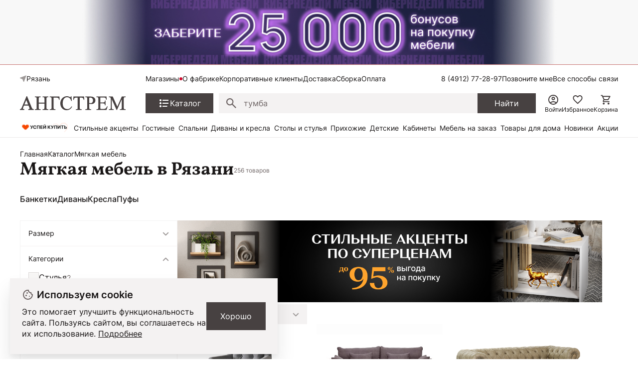

--- FILE ---
content_type: text/html; charset=UTF-8
request_url: https://ryazan.angstrem-mebel.ru/catalog/myagkaya-mebel/
body_size: 49706
content:
<!DOCTYPE html>
<html lang="ru">
<head>
    <meta name="viewport" content="width=device-width, initial-scale=1.0, minimum-scale=1.0, maximum-scale=1.0, user-scalable=no">
    <link rel="apple-touch-icon" sizes="180x180" href="/front/favicon/apple-touch-icon.png">
    <link rel="icon" type="image/png" sizes="32x32" href="/front/favicon/favicon-32x32.png">
    <link rel="icon" type="image/png" sizes="16x16" href="/front/favicon/favicon-16x16.png">
    <link rel="manifest" href="/front/favicon/site.webmanifest">
    <link rel="mask-icon" href="/front/favicon/safari-pinned-tab.svg" color="#5bbad5">
    <meta name="msapplication-TileColor" content="#da532c">
    <meta name="theme-color" content="#ffffff">
    <meta property="og:image"
          content="https://ryazan.angstrem-mebel.ru/front/icons/static/logo.svg"/>
    <meta http-equiv="Content-Type" content="text/html; charset=UTF-8">
    <title itemprop="headline">Мягкая мебель купить в Рязани, цены на Мягкая мебель в интернет-магазине мебели Ангстрем</title>
    <meta http-equiv="Content-Type" content="text/html; charset=UTF-8" />
<meta name="description" content="Купить Мягкая мебель в Рязани от производителя: каталог с фото. Цены на Мягкая мебель в интернет-магазине мебели Ангстрем. Бесплатная и быстрая доставка по Рязани, гарантия качества!" />
<link rel="canonical" href="https://ryazan.angstrem-mebel.ru/catalog/myagkaya-mebel/" />
<link href="/bitrix/js/ui/design-tokens/dist/ui.design-tokens.css?172345056726358" type="text/css"  rel="stylesheet" />
<link href="/bitrix/js/ui/fonts/opensans/ui.font.opensans.css?16910770512555" type="text/css"  rel="stylesheet" />
<link href="/bitrix/js/main/popup/dist/main.popup.bundle.css?175101557631694" type="text/css"  rel="stylesheet" />
<link href="/bitrix/cache/css/s1/angstrem/template_9eff472debf21881c46cbba76f010ad5/template_9eff472debf21881c46cbba76f010ad5_v1.css?176788418714381" type="text/css"  data-template-style="true" rel="stylesheet" />
<link href="/bitrix/panel/main/popup.css?169107709322696" type="text/css"  data-template-style="true"  rel="stylesheet" />
<script>if(!window.BX)window.BX={};if(!window.BX.message)window.BX.message=function(mess){if(typeof mess==='object'){for(let i in mess) {BX.message[i]=mess[i];} return true;}};</script>
<script>(window.BX||top.BX).message({"JS_CORE_LOADING":"Загрузка...","JS_CORE_NO_DATA":"- Нет данных -","JS_CORE_WINDOW_CLOSE":"Закрыть","JS_CORE_WINDOW_EXPAND":"Развернуть","JS_CORE_WINDOW_NARROW":"Свернуть в окно","JS_CORE_WINDOW_SAVE":"Сохранить","JS_CORE_WINDOW_CANCEL":"Отменить","JS_CORE_WINDOW_CONTINUE":"Продолжить","JS_CORE_H":"ч","JS_CORE_M":"м","JS_CORE_S":"с","JSADM_AI_HIDE_EXTRA":"Скрыть лишние","JSADM_AI_ALL_NOTIF":"Показать все","JSADM_AUTH_REQ":"Требуется авторизация!","JS_CORE_WINDOW_AUTH":"Войти","JS_CORE_IMAGE_FULL":"Полный размер"});</script>

<script src="/bitrix/js/main/core/core.js?1767762218511455"></script>

<script>BX.Runtime.registerExtension({"name":"main.core","namespace":"BX","loaded":true});</script>
<script>BX.setJSList(["\/bitrix\/js\/main\/core\/core_ajax.js","\/bitrix\/js\/main\/core\/core_promise.js","\/bitrix\/js\/main\/polyfill\/promise\/js\/promise.js","\/bitrix\/js\/main\/loadext\/loadext.js","\/bitrix\/js\/main\/loadext\/extension.js","\/bitrix\/js\/main\/polyfill\/promise\/js\/promise.js","\/bitrix\/js\/main\/polyfill\/find\/js\/find.js","\/bitrix\/js\/main\/polyfill\/includes\/js\/includes.js","\/bitrix\/js\/main\/polyfill\/matches\/js\/matches.js","\/bitrix\/js\/ui\/polyfill\/closest\/js\/closest.js","\/bitrix\/js\/main\/polyfill\/fill\/main.polyfill.fill.js","\/bitrix\/js\/main\/polyfill\/find\/js\/find.js","\/bitrix\/js\/main\/polyfill\/matches\/js\/matches.js","\/bitrix\/js\/main\/polyfill\/core\/dist\/polyfill.bundle.js","\/bitrix\/js\/main\/core\/core.js","\/bitrix\/js\/main\/polyfill\/intersectionobserver\/js\/intersectionobserver.js","\/bitrix\/js\/main\/lazyload\/dist\/lazyload.bundle.js","\/bitrix\/js\/main\/polyfill\/core\/dist\/polyfill.bundle.js","\/bitrix\/js\/main\/parambag\/dist\/parambag.bundle.js"]);
</script>
<script>BX.Runtime.registerExtension({"name":"ui.dexie","namespace":"BX.DexieExport","loaded":true});</script>
<script>BX.Runtime.registerExtension({"name":"ls","namespace":"window","loaded":true});</script>
<script>BX.Runtime.registerExtension({"name":"fx","namespace":"window","loaded":true});</script>
<script>BX.Runtime.registerExtension({"name":"fc","namespace":"window","loaded":true});</script>
<script>BX.Runtime.registerExtension({"name":"ui.design-tokens","namespace":"window","loaded":true});</script>
<script>BX.Runtime.registerExtension({"name":"ui.fonts.opensans","namespace":"window","loaded":true});</script>
<script>BX.Runtime.registerExtension({"name":"main.popup","namespace":"BX.Main","loaded":true});</script>
<script>BX.Runtime.registerExtension({"name":"popup","namespace":"window","loaded":true});</script>
<script>BX.Runtime.registerExtension({"name":"main.pageobject","namespace":"BX","loaded":true});</script>
<script>(window.BX||top.BX).message({"JS_CORE_LOADING":"Загрузка...","JS_CORE_NO_DATA":"- Нет данных -","JS_CORE_WINDOW_CLOSE":"Закрыть","JS_CORE_WINDOW_EXPAND":"Развернуть","JS_CORE_WINDOW_NARROW":"Свернуть в окно","JS_CORE_WINDOW_SAVE":"Сохранить","JS_CORE_WINDOW_CANCEL":"Отменить","JS_CORE_WINDOW_CONTINUE":"Продолжить","JS_CORE_H":"ч","JS_CORE_M":"м","JS_CORE_S":"с","JSADM_AI_HIDE_EXTRA":"Скрыть лишние","JSADM_AI_ALL_NOTIF":"Показать все","JSADM_AUTH_REQ":"Требуется авторизация!","JS_CORE_WINDOW_AUTH":"Войти","JS_CORE_IMAGE_FULL":"Полный размер"});</script>
<script>BX.Runtime.registerExtension({"name":"window","namespace":"window","loaded":true});</script>
<script>(window.BX||top.BX).message({"MAIN_USER_CONSENT_REQUEST_TITLE":"Согласие пользователя","MAIN_USER_CONSENT_REQUEST_BTN_ACCEPT":"Принимаю","MAIN_USER_CONSENT_REQUEST_BTN_REJECT":"Не принимаю","MAIN_USER_CONSENT_REQUEST_LOADING":"Загрузка..","MAIN_USER_CONSENT_REQUEST_ERR_TEXT_LOAD":"Не удалось загрузить текст соглашения.","MAIN_USER_CONSENT_REQUEST_URL_CONFIRM":"Ознакомьтесь с текстом по ссылке"});</script>
<script>BX.Runtime.registerExtension({"name":"main_user_consent","namespace":"window","loaded":true});</script>
<script>(window.BX||top.BX).message({"LANGUAGE_ID":"ru","FORMAT_DATE":"DD.MM.YYYY","FORMAT_DATETIME":"DD.MM.YYYY HH:MI:SS","COOKIE_PREFIX":"BITRIX_SM","SERVER_TZ_OFFSET":"10800","UTF_MODE":"Y","SITE_ID":"s1","SITE_DIR":"\/","USER_ID":"","SERVER_TIME":1768810856,"USER_TZ_OFFSET":0,"USER_TZ_AUTO":"Y","bitrix_sessid":"a370d7e25eb90c0210c50736f70b90d4"});</script>


<script src="/bitrix/js/ui/dexie/dist/dexie.bundle.js?1751015684218847"></script>
<script src="/bitrix/js/main/core/core_ls.js?17441225744201"></script>
<script src="/bitrix/js/main/core/core_fx.js?149470171116888"></script>
<script src="/bitrix/js/main/core/core_frame_cache.js?175101569216945"></script>
<script src="https://yastatic.net/s3/passport-sdk/autofill/v1/sdk-suggest-with-polyfills-latest.js"></script>
<script src="/bitrix/js/main/popup/dist/main.popup.bundle.js?1767762262119952"></script>
<script src="/bitrix/js/main/pageobject/dist/pageobject.bundle.js?1767762218999"></script>
<script src="/bitrix/js/main/core/core_window.js?171265274198766"></script>
<script>BX.setCSSList(["\/local\/templates\/angstrem\/components\/serso\/searchWithSuggest\/.default\/style.css","\/local\/templates\/.default\/components\/bitrix\/news.list\/angstrem.utp\/style.css","\/bitrix\/components\/bitrix\/main.userconsent.request\/templates\/.default\/user_consent.css"]);</script>
<script>
					(function () {
						"use strict";

						var counter = function ()
						{
							var cookie = (function (name) {
								var parts = ("; " + document.cookie).split("; " + name + "=");
								if (parts.length == 2) {
									try {return JSON.parse(decodeURIComponent(parts.pop().split(";").shift()));}
									catch (e) {}
								}
							})("BITRIX_CONVERSION_CONTEXT_s1");

							if (cookie && cookie.EXPIRE >= BX.message("SERVER_TIME"))
								return;

							var request = new XMLHttpRequest();
							request.open("POST", "/bitrix/tools/conversion/ajax_counter.php", true);
							request.setRequestHeader("Content-type", "application/x-www-form-urlencoded");
							request.send(
								"SITE_ID="+encodeURIComponent("s1")+
								"&sessid="+encodeURIComponent(BX.bitrix_sessid())+
								"&HTTP_REFERER="+encodeURIComponent(document.referrer)
							);
						};

						if (window.frameRequestStart === true)
							BX.addCustomEvent("onFrameDataReceived", counter);
						else
							BX.ready(counter);
					})();
				</script>
<script>window.addEventListener("load", function(event) {let tokenPageOrigin = "https://ryazan.angstrem-mebel.ru";let oauthQueryParams = {client_id: "1b0323f6819c4c6b93901d1f79df118d", response_type: "token",redirect_uri: "https://ryazan.angstrem-mebel.ru/yandexid/oauth.php"};function authorizationUser(o){console.log(o);let t="/bitrix/tools/yandexpay.yandexid/auth.php";fetch(t=t+"?action=ajax_authorization_user&access_token="+o,{method:"GET",headers:{"Content-Type":"application/json"}}).then(o=>o.json()).then(o=>{console.log(o),!1==o.error&&(window.location.href="/catalog/myagkaya-mebel/")}).catch(o=>console.log("error",o))}let suggestParams = {"view":"button","parentId":"yandex-id-auth","buttonView":"additional","buttonTheme":"dark","buttonSize":"xs","buttonBorderRadius":"4"};function yandexIdInit(){window.YaAuthSuggest.init(oauthQueryParams,tokenPageOrigin,suggestParams).then(function(n){return n.handler()}).then(function(n){authorizationUser(n.access_token)}).catch(function(n){console.log("Что-то пошло не так: ",n)});};if(!!document.getElementById("yandex-id-auth")){yandexIdInit();} else {function handleBlockAppearance(o,d){for(let c of o)"childList"===c.type&&c.addedNodes.forEach(o=>{"yandex-id-auth"===o.id&&yandexIdInit()})};const observer=new MutationObserver(handleBlockAppearance);observer.observe(document.body,{childList:!0,subtree:!0});}})</script>
<link rel="next" href="https://www.angstrem-mebel.ru/catalog/myagkaya-mebel/page-2/" />
<script src="https://pay.yandex.ru/sdk/v1/pay.js" onload="onYaPayLoad()" async></script>



<script src="/bitrix/components/bitrix/main.userconsent.request/templates/.default/user_consent.js?176776226212870"></script>

        <link href="/front/vendors.css?1738574406" rel="stylesheet"><link href="/front/core.css?1768467148" rel="stylesheet"><link href="/front/catalog__all.css?1765881090" rel="stylesheet"><link href="/front/catalog__section.css?1765874838" rel="stylesheet">    <!--'start_frame_cache_AdsScriptsFrame'-->    <script type="text/javascript">
        window.dataLayer = window.dataLayer || [];
        window.dataLayer.push({
            'FuserId': '546633966',
                                            })
    </script>

<script data-skip-moving="true">
    window.yaParams = window.yaParams || {};
    //window.yaParams.ip = "3.21.52.189";
</script>

<!--'end_frame_cache_AdsScriptsFrame'-->    <script data-skip-moving="true">(function (a, s, y, n, c, h, i, d, e) {
            s.className += ' ' + y;
            h.start = 1 * new Date;
            h.end = i = function () {
                s.className = s.className.replace(RegExp(' ?' + y), '')
            };
            (a[n] = a[n] || []).hide = h;
            setTimeout(function () {
                i();
                h.end = null
            }, c);
            h.timeout = c;
        })(window, document.documentElement, 'async-hide', 'dataLayer', 4000,
            {'GTM-5WLTMG': true});</script>
    <!-- Google Tag Manager -->


    <script data-skip-moving="true">(function (w, d, s, l, i) {
            w[l] = w[l] || [];
            w[l].push({
                'gtm.start': new Date().getTime(), event: 'gtm.js'
            });
            var f = d.getElementsByTagName(s)[0],
                j = d.createElement(s),
                dl = l != 'dataLayer' ? '&l=' + l : '';
            j.async = true;
            j.src = '//www.googletagmanager.com/gtm.js?id=' + i + dl;
            f.parentNode.insertBefore(j, f);
        })(window, document, 'script', 'dataLayer', 'GTM-5WLTMG');</script>
    <!-- End Google Tag Manager -->



    <!-- Yandex.Metrika counter -->
    <script type="text/javascript" data-skip-moving="true">
        (function (m, e, t, r, i, k, a) {
            m[i] = m[i] || function () {
                (m[i].a = m[i].a || []).push(arguments)
            };
            m[i].l = 1 * new Date();
            k = e.createElement(t), a = e.getElementsByTagName(t)[0], k.async = 1, k.src = r, a.parentNode.insertBefore(k, a)
        })
        (window, document, "script", "https://mc.yandex.ru/metrika/tag.js", "ym");

        ym(7414111, "init", {
            clickmap: true,
            trackLinks: true,
            accurateTrackBounce: true,
            webvisor: true,
            ecommerce: "dataLayer",
            params: window.yaParams
        });
    </script>
    <noscript>
        <div><img src="https://mc.yandex.ru/watch/7414111" style="position:absolute; left:-9999px;" alt=""/>
        </div>
    </noscript>
    <!-- /Yandex.Metrika counter -->


<!-- Top.Mail.Ru counter -->
<script type="text/javascript">
    var _tmr = window._tmr || (window._tmr = []);
    _tmr.push({id: "3320262", type: "pageView", start: (new Date()).getTime(), pid: "USER_ID"});
    (function (d, w, id) {
        if (d.getElementById(id)) return;
        var ts = d.createElement("script");
        ts.type = "text/javascript";
        ts.async = true;
        ts.id = id;
        ts.src = "https://top-fwz1.mail.ru/js/code.js";
        var f = function () {
            var s = d.getElementsByTagName("script")[0];
            s.parentNode.insertBefore(ts, s);
        };
        if (w.opera == "[object Opera]") {
            d.addEventListener("DOMContentLoaded", f, false);
        } else {
            f();
        }
    })(document, window, "tmr-code");
</script>
<noscript>
    <div><img src="https://top-fwz1.mail.ru/counter?id=33...js=na" ; style="position:absolute;left:-9999px;"
              alt="Top.Mail.Ru"/></div>
</noscript>
<!-- /Top.Mail.Ru counter -->

        
    <meta name="mailru-verification" content="5e717c0862fab4ce"/>

    
                        
    <!--<script data-skip-moving="true"> @TODO Удалить mindbox
        try {
            mindbox = window.mindbox || function () {
                mindbox.queue.push(arguments);
            };
            mindbox.queue = mindbox.queue || [];
            mindbox('create', {
                endpointId: 'angstrem.Website',
                firebaseMessagingSenderId: "900253521735"
            });
            mindbox("webpush.create");

        } catch (x) {
        }
    </script>
    <script data-skip-moving="true" src="https://api.mindbox.ru/scripts/v1/tracker.js" async></script>-->
            <!-- UIS -->
        <script type="text/javascript" async
                src="https://app.comagic.ru/static/cs.min.js?k=A3U25gV2Sscmx1e0U77W46yBHY6ZKXxt"></script>
        <!-- UIS -->
                    <script src="//code.jivosite.com/widget/XhKcqDXkII" async></script>
        

    <script src="https://spx.otm-r.com/js/10001599.js" async defer></script>
</head>
<body>

    <div class="header-banner">
        <div class="header-banner__heading">
			<a href="/cybernedeli_na_site/" class="header-banner__description">
<div class="header-banner__text" style="color: #000000;font-weight: 700;">
</div>
 </a>
<style>
.header-banner__heading{
background-image: url(/upload/header50bon.jpg);
background-color:#f8f8f8;
background-repeat:no-repeat;
background-position: center center;
background-size: contain;
min-height:130px;
}
@media (max-width: 1023px)
.header-banner__heading{
display:none!important;
}
.smartbanner{
top:-84px!important;
}
</style>        </div>
    </div>

<nav class="ang-nav-mobile j-ang-nav-mobile">
    <ul class="ang-nav-mobile__list">
        <li class="ang-nav-mobile__item active">
            <a href="/" class="ang-nav-mobile__link">
                <div class="ang-nav-mobile__icon">
                    <svg class="ang-icon ang-icon--24">
                        <use xlink:href="/front/sprites/sprite.svg?1761718986#footer_menu_home"></use>
                    </svg>
                </div>
                <span class="ang-nav-mobile__label">Главная</span>
            </a>
        </li>
        <li class="ang-nav-mobile__item active">
            <a href="javascript:" class="ang-nav-mobile__link j-mobile-catalog-button">
                <div class="ang-nav-mobile__icon">
                    <svg class="ang-icon ang-icon--24">
                        <use xlink:href="/front/sprites/sprite.svg?1761718986#footer_menu_catalog"></use>
                    </svg>
                </div>
                <span class="ang-nav-mobile__label">Каталог</span>
            </a>
        </li>
        <li class="ang-nav-mobile__item active">
            <a href="/personal/cart/" class="ang-nav-mobile__link">
                <div class="ang-nav-mobile__icon">
                    <svg class="ang-icon ang-icon--24">
                        <use xlink:href="/front/sprites/sprite.svg?1761718986#footer_menu_cart"></use>
                    </svg>
                    <div class="count j-basket-count"></div>
                </div>
                <span class="ang-nav-mobile__label">Корзина</span>
            </a>
        </li>
        <li class="ang-nav-mobile__item">
            <a href="/personal/favorites/" class="ang-nav-mobile__link">
                <div class="ang-nav-mobile__icon">
                    <svg class="ang-icon ang-icon--24">
                        <use xlink:href="/front/sprites/sprite.svg?1761718986#footer_menu_fav"></use>
                    </svg>
                    <div class="count count--gray j-wishlist-header"></div>
                </div>
                <span class="ang-nav-mobile__label">Избранное</span>
            </a>
        </li>
        <li class="ang-nav-mobile__item active">
                            <a href="javascript:" class="ang-nav-mobile__link j-slidebox-auth">
                    <div class="ang-nav-mobile__icon">
                        <svg class="ang-icon ang-icon--24">
                            <use xlink:href="/front/sprites/sprite.svg?1761718986#footer_menu_profile"></use>
                        </svg>
                    </div>
                    <span class="ang-nav-mobile__label">Войти</span>
                </a>
                    </li>
    </ul>
</nav>

<div class="ang-header-container j-header">
    <!--'start_frame_cache_headerCitySelectv2'--><!--'end_frame_cache_headerCitySelectv2'-->    <div class="ang-container">
        <div class="ang-header">


            <div class="ang-header__top-mobile ang-hide-fl-md">
                <div class="ang-header__top-mobile-burger">
                    <a href="javascript:" class="ang-iconed ang-burgermenu-button j-burgermenu-button">
                        <svg class="ang-icon ang-icon--24">
                            <use class="ang-icon-burgermenu"
                                 xlink:href="/front/sprites/sprite.svg?1761718986#burgermenu"></use>
                            <use class="ang-icon-burgermenuclose"
                                 xlink:href="/front/sprites/sprite.svg?1761718986#burgermenuclose"></use>
                        </svg>
                    </a>
                </div>
                <div class="ang-header__top-mobile-logo">
                    <a href="/" class="ang-iconed">
                        <svg width="136" height="18">
                            <use xlink:href="/front/sprites/sprite.svg?1761718986#logo"></use>
                        </svg>
                    </a>
                </div>


                <div class="ang-header__top-mobile-icons">
                    <ul class="ang-top-links ang-top-links--al-end">
                        <li><a href="javascript:" class="ang-iconed j-slidebox-all-contacts">
                                <svg class="ang-icon ang-icon--24">
                                    <use xlink:href="/front/sprites/sprite.svg?1761718986#icons-phone"></use>
                                </svg>
                            </a></li>
                        <li class="ang-show-fl-sm"><a href="/personal/favorites/" class="ang-iconed ang-header-icons__icon">
                        <li><a href="/b2b/" class="ang-iconed ang-header-icons__icon">
                                <svg class="ang-icon ang-icon--24">
                                    <use xlink:href="/front/sprites/sprite.svg?1761718986#b2b"></use>
                                </svg>
                            </a></li>
                        <li class="ang-show-fl-sm"><a href="/personal/cart/" class="ang-iconed ang-header-icons__icon">
                                <svg class="ang-icon ang-icon--24">
                                    <use xlink:href="/front/sprites/sprite.svg?1761718986#header-basket"></use>
                                </svg>
                                <div class="count j-basket-count"></div>
                            </a></li>
                    </ul>

                </div>

            </div>


            <div class="ang-header__top  ang-show-fl-md">

                <div class="ang-top-location">

                    <div class="ang-header__dropdown">
                        <span class="ang-hidden j-header-location-module"></span>
                        <a href="javascript:" class="ang-iconed j-header-location">
                            <svg class="ang-icon ang-icon--x-small">
                                <use xlink:href="/front/sprites/sprite.svg?1761718986#location"></use>
                            </svg>
                            <span class="ang-iconed__text">Рязань</span>
                        </a>
                    </div>
                    <!--<div class="am-header-shops mobile-hidden">
                        <div class="">
                            <a href="#" class="am-header-link">Магазины</a>
                        </div>
                    </div>-->
                </div>


                <div class="ang-header__top-menu ang-show-md">
                    
<ul class="ang-top-links">
    <li><a class="new"           href="/about/contact/ryazan/">Магазины</a></li>
    <li><a href="/about/">О фабрике</a></li>
    <li><a href="/b2b/">Корпоративные клиенты</a></li>
    <li><a href="/delivery/">Доставка</a></li>
    <li><a href="/sborka/">Сборка</a></li>
    <li><a href="/oplata/">Оплата</a></li>
        </ul>                </div>


                <div class="ang-header__top-phones">
                    <ul class="ang-top-links">
                        <li>
                                                            <!--<a href="tel:+78001006868" class="tel">8 (800) 100-68-68</a>-->
<a  class="tel header-link" href="tel:+78003014726">8 (800) 301-47-26</a>                                                    </li>
                        <li><a class="j-sb-form" href="javascript:" data-sb-code="callback" data-sb-title="Позвоните мне">
                                Позвоните мне
                            </a></li>
                        <li><span class="ang-hidden j-slidebox-all-contacts-module"></span><a href="javascript:"
                                                                                              class="j-slidebox-all-contacts">Все
                                способы связи</a></li>
                    </ul>
                </div>
            </div>

            <div class="ang-header__main">
                <a href="/">
                    <div class="ang-header__main-logo ang-show-md">
                    </div>
                </a>
                <nav class="ang-nav-catalog">
                    <button class="j-nav-catalog-btn">
                        <svg class="ang-icon ang-icon--24">
                            <use class="ang-icon-burger"
                                 xlink:href="/front/sprites/sprite.svg?1761718986#button-burger"></use>
                            <use class="ang-icon-close"
                                 xlink:href="/front/sprites/sprite.svg?1761718986#button-close"></use>
                        </svg>
                        <span class="ang-iconed__text">Каталог</span>
                    </button>
                </nav>

                
    <form class="ang-header-search j-header-search" itemscope itemtype="https://schema.org/WebSite" action="/search/">
        <div class="ang-iconed-input w-100">
            <svg class="ang-icon  ang-icon--20">
                <use xlink:href="/front/sprites/sprite.svg?1761718986#search"></use>
            </svg>
            <div class="ang-header-search__container">
                <input type="text" name="q" placeholder="Поиск товаров" value="" autocomplete="off"/>
                <div class="ang-header-search__clear"></div>
                <div class="ang-search-popup ang-scrollbar">
                    <div class="ang-search-popup__container">
                        <div class="message"></div>
                        <div class="row"></div>
                        <div class="cols">
                            <div class="col"></div>
                            <div class="col"></div>
                        </div>
                    </div>
                </div>
            </div>
        </div>
        <button class="ang-show-fl-md">
            <span class="button_caption">Найти</span>
        </button>
        <div class="overlay"></div>
    </form>



                <div class="ang-header-icons ang-show-fl-md">
                                            <span class="ang-hidden j-slidebox-auth-module" data-auth="false"></span>
                        <span href="javascript:" class="ang-header-icons__icon j-slidebox-auth">
                            <svg class="ang-icon  ang-icon--24">
                                <use xlink:href="/front/sprites/sprite.svg?1761718986#header-user"></use>
                            </svg>
                            <span>Войти</span>
                        </span>
                    
                    <a href="/personal/favorites/" class="ang-header-icons__icon">
                        <svg class="ang-icon  ang-icon--24">
                            <use xlink:href="/front/sprites/sprite.svg?1761718986#icons_heart"></use>
                        </svg>
                        <span>Избранное</span>
                        <div class="count count--gray j-wishlist-header"></div>
                    </a>
                    <a href="/personal/cart/" class="ang-header-icons__icon">
                        <svg class="ang-icon  ang-icon--24">
                            <use xlink:href="/front/sprites/sprite.svg?1761718986#header-basket"></use>
                        </svg>
                        <span>Корзина</span>
                        <div class="count j-basket-count"></div>
                    </a>
                </div>

            </div>

            
    <div class="ang-header__menu ang-show-fl-md">
                                            <a href="/promos/chestnye-tseny/">
                <img src="/upload/iblock/b9e/e058nvfj7rs7hf7c20yqc1n16ti3v4cl.gif" style="width:100px;">            </a>
                                            <a href="/promos/stilnye-aktsenty-dlya-vashego-interera/">
                Стильные акценты            </a>
                                            <a href="/catalog/living/">
                Гостиные            </a>
                                            <a href="/catalog/bedroom/">
                Спальни            </a>
                                            <a href="/catalog/myagkaya-mebel/">
                Диваны и кресла            </a>
                                            <a href="/catalog/tables_and_chairs/">
                Столы и стулья            </a>
                                            <a href="/catalog/hall/">
                Прихожие            </a>
                                            <a href="/catalog/kids/">
                Детские            </a>
                                            <a href="/catalog/offices/">
                Кабинеты            </a>
                                            <a href="/mebel-na-zakaz/">
                Мебель на заказ            </a>
                                            <a href="/catalog/household/">
                Товары для дома            </a>
                                            <a href="/catalog/new/">
                Новинки            </a>
                                            <a href="/sale/">
                Акции            </a>
            </div>
        </div>


        <!-- catalog menu popup -->
        
<div class="ang-catalog-menu j-catalog-menu ang-scrollbar">
    <div class="ang-container">
        <ul class="ang-catalog-menu-select">
                            <li>
                    <input type="radio" id="topMenuGroup2053" name="topMenuGroup"
                           value="2053" checked />
                    <label for="topMenuGroup2053">Товары</label>
                </li>
                                <li>
                    <input type="radio" id="topMenuGroup2067" name="topMenuGroup"
                           value="2067"  />
                    <label for="topMenuGroup2067">Комнаты</label>
                </li>
                                <li>
                    <input type="radio" id="topMenuGroup2069" name="topMenuGroup"
                           value="2069"  />
                    <label for="topMenuGroup2069">Стили</label>
                </li>
                        </ul>

        <div class=" ang-no-gutters ang-catalog-menu-row">
            <div class="ang-catalog-menu-col">
                            <div class="ang-catalog-menu-group active" data-id="2053">
                
                                            <div class="ang-menu-block">
                            
                            <a href="javascript:"
                               class="ang-menu-block__header ang-iconed ang-iconed--g-8 is-parent ">
                                                                    <svg class="ang-icon ang-icon--24">
                                        <use xlink:href="/front/sprites/sprite.svg?1761718986#catalog-menu-dresser"></use>
                                    </svg>
                                                                <span class="ang-iconed__text">Шкафы</span>
                            </a>
                                                            <ul>
                                                                                                                    <li>
                                            <a href="/catalog/shkaf/">Все шкафы</a>
                                        </li>
                                                                                                                    <li>
                                            <a href="/catalog/shkafy-kupe/">Шкафы-купе</a>
                                        </li>
                                                                                                                    <li>
                                            <a href="/catalog/raspashnye-shkafy/">Распашные шкафы</a>
                                        </li>
                                                                                                                    <li>
                                            <a href="/catalog/shkafy-platyanye/">Шкафы платяные</a>
                                        </li>
                                                                                                                    <li>
                                            <a href="/catalog/shkafy-vitriny/">Шкафы-витрины</a>
                                        </li>
                                                                                                                        <li class=" j-show-more">
                                                <span href="javascript:"
                                                      class="ang-iconed ang-iconed--g-2 ang-show-more-links">
                                                    <span class="ang-iconed__text">Еще</span>
                                                    <svg class="ang-icon ang-icon--24">
                                                        <use xlink:href="/front/sprites/sprite.svg?1761718986#chevron_down"></use>
                                                    </svg>
                                                </span>
                                            </li>
                                                                                <li>
                                            <a href="/catalog/uglovye-shkafy/">Угловые шкафы</a>
                                        </li>
                                                                                                                    <li>
                                            <a href="/catalog/knizhnye-shkafy/">Книжные шкафы</a>
                                        </li>
                                                                    </ul>
                                                    </div>
                    

                
                                            <div class="ang-menu-block">
                            
                            <a href="javascript:"
                               class="ang-menu-block__header ang-iconed ang-iconed--g-8 is-parent ">
                                                                    <svg class="ang-icon ang-icon--24">
                                        <use xlink:href="/front/sprites/sprite.svg?1761718986#catalog-menu-chair_alt"></use>
                                    </svg>
                                                                <span class="ang-iconed__text">Столы и стулья</span>
                            </a>
                                                            <ul>
                                                                                                                    <li>
                                            <a href="/catalog/stoly/">Столы</a>
                                        </li>
                                                                                                                    <li>
                                            <a href="/catalog/stulya/">Стулья</a>
                                        </li>
                                                                    </ul>
                                                    </div>
                    

                
                                            <div class="ang-menu-block">
                            
                            <a href="javascript:"
                               class="ang-menu-block__header ang-iconed ang-iconed--g-8 is-parent ">
                                                                    <svg class="ang-icon ang-icon--24">
                                        <use xlink:href="/front/sprites/sprite.svg?1761718986#catalog-menu-shelves"></use>
                                    </svg>
                                                                <span class="ang-iconed__text">Стеллажи и полки</span>
                            </a>
                                                            <ul>
                                                                                                                    <li>
                                            <a href="/catalog/stellazhi/">Стеллажи</a>
                                        </li>
                                                                                                                    <li>
                                            <a href="/catalog/polki/">Полки</a>
                                        </li>
                                                                                                                    <li>
                                            <a href="/catalog/veshalki/">Вешалки</a>
                                        </li>
                                                                                                                    <li>
                                            <a href="/catalog/podstavki/">Подставки</a>
                                        </li>
                                                                    </ul>
                                                    </div>
                    

                
                                            <div class="ang-menu-block">
                            
                            <a href="javascript:"
                               class="ang-menu-block__header ang-iconed ang-iconed--g-8 is-parent ">
                                                                    <svg class="ang-icon ang-icon--24">
                                        <use xlink:href="/front/sprites/sprite.svg?1761718986#catalog-menu-chair"></use>
                                    </svg>
                                                                <span class="ang-iconed__text">Диваны и кресла</span>
                            </a>
                                                            <ul>
                                                                                                                    <li>
                                            <a href="/catalog/divany/">Диваны</a>
                                        </li>
                                                                                                                    <li>
                                            <a href="/catalog/kresla/">Кресла</a>
                                        </li>
                                                                                                                    <li>
                                            <a href="/catalog/banketki/">Банкетки</a>
                                        </li>
                                                                                                                    <li>
                                            <a href="/catalog/pufy/">Пуфы</a>
                                        </li>
                                                                    </ul>
                                                    </div>
                    

                
                                            <div class="ang-menu-block">
                            
                            <a href="javascript:"
                               class="ang-menu-block__header ang-iconed ang-iconed--g-8 is-parent ">
                                                                    <svg class="ang-icon ang-icon--24">
                                        <use xlink:href="/front/sprites/sprite.svg?1761718986#catalog-menu-shelves"></use>
                                    </svg>
                                                                <span class="ang-iconed__text">Комоды и тумбы</span>
                            </a>
                                                            <ul>
                                                                                                                    <li>
                                            <a href="/catalog/tumby/">Тумбы</a>
                                        </li>
                                                                                                                    <li>
                                            <a href="/catalog/komody/">Комоды</a>
                                        </li>
                                                                                                                    <li>
                                            <a href="/catalog/obuvnitsy/">Обувницы</a>
                                        </li>
                                                                    </ul>
                                                    </div>
                    

                
                                            <div class="ang-menu-block">
                            
                            <a href="javascript:"
                               class="ang-menu-block__header ang-iconed ang-iconed--g-8 is-parent ">
                                                                    <svg class="ang-icon ang-icon--24">
                                        <use xlink:href="/front/sprites/sprite.svg?1761718986#catalog-menu-event_seat"></use>
                                    </svg>
                                                                <span class="ang-iconed__text">Матрасы</span>
                            </a>
                                                            <ul>
                                                                                                                    <li>
                                            <a href="/catalog/mattress/">Все матрасы</a>
                                        </li>
                                                                                                                    <li>
                                            <a href="/catalog/dvuspalnye-matrasy/">Двуспальные матрасы</a>
                                        </li>
                                                                                                                    <li>
                                            <a href="/catalog/detskie-matrasy/">Детские матрасы</a>
                                        </li>
                                                                                                                    <li>
                                            <a href="/catalog/tovary-dlya-sna/">Товары для сна</a>
                                        </li>
                                                                    </ul>
                                                    </div>
                    

                
                                            <div class="ang-menu-block">
                            
                            <a href="javascript:"
                               class="ang-menu-block__header ang-iconed ang-iconed--g-8 is-parent ">
                                                                    <svg class="ang-icon ang-icon--24">
                                        <use xlink:href="/front/sprites/sprite.svg?1761718986#catalog-menu-bed"></use>
                                    </svg>
                                                                <span class="ang-iconed__text">Кровати</span>
                            </a>
                                                            <ul>
                                                                                                                    <li>
                                            <a href="/catalog/krovati/">Все кровати</a>
                                        </li>
                                                                                                                    <li>
                                            <a href="/catalog/dvuspalnye-krovati/">Двуспальные кровати</a>
                                        </li>
                                                                                                                    <li>
                                            <a href="/catalog/odnospalnye-krovati/?sort=id.asc">Односпальные кровати</a>
                                        </li>
                                                                                                                    <li>
                                            <a href="/catalog/detskie-krovati/">Детские кровати</a>
                                        </li>
                                                                    </ul>
                                                    </div>
                    

                
                                            <div class="ang-menu-block">
                            
                            <a href="javascript:"
                               class="ang-menu-block__header ang-iconed ang-iconed--g-8 is-parent ">
                                                                    <svg class="ang-icon ang-icon--24">
                                        <use xlink:href="/front/sprites/sprite.svg?1761718986#catalog-menu-event_seat"></use>
                                    </svg>
                                                                <span class="ang-iconed__text">Товары для дома</span>
                            </a>
                                                            <ul>
                                                                                                                    <li>
                                            <a href="/catalog/svetilniki/">Освещение</a>
                                        </li>
                                                                                                                    <li>
                                            <a href="/catalog/mirrors/">Зеркала</a>
                                        </li>
                                                                                                                    <li>
                                            <a href="/catalog/tekstil/">Текстиль</a>
                                        </li>
                                                                                                                    <li>
                                            <a href="/catalog/predmety-interera/">Предметы интерьера</a>
                                        </li>
                                                                                                                    <li>
                                            <a href="/catalog/organayzery/">Органайзеры</a>
                                        </li>
                                                                    </ul>
                                                    </div>
                    

                
                                            <div class="ang-menu-block">
                            
                            <a href="javascript:"
                               class="ang-menu-block__header ang-iconed ang-iconed--g-8 is-parent ">
                                                                    <svg class="ang-icon ang-icon--24">
                                        <use xlink:href="/front/sprites/sprite.svg?1761718986#catalog-menu-countertops"></use>
                                    </svg>
                                                                <span class="ang-iconed__text">Кухни</span>
                            </a>
                                                            <ul>
                                                                                                                    <li>
                                            <a href="/catalog/kyxni/">Все кухни</a>
                                        </li>
                                                                                                                    <li>
                                            <a href="/catalog/kyxni/pryamye-kukhni/">Прямые кухни</a>
                                        </li>
                                                                                                                    <li>
                                            <a href="/catalog/kyxni/uglovye-kukhni/">Угловые кухни</a>
                                        </li>
                                                                    </ul>
                                                    </div>
                    

                
                                            <div class="ang-menu-block">
                            
                            <a href="javascript:"
                               class="ang-menu-block__header ang-iconed ang-iconed--g-8 is-parent ">
                                                                <span class="ang-iconed__text">Еще</span>
                            </a>
                                                            <ul>
                                                                                                                    <li>
                                            <a href="/mebel-na-zakaz/">Мебель на заказ</a>
                                        </li>
                                                                                                                    <li>
                                            <a href="/solutions/">Интерьерные решения</a>
                                        </li>
                                                                                                                    <li>
                                            <a href="/promos/chestnye-tseny/">Распродажа</a>
                                        </li>
                                                                                                                    <li>
                                            <a href="/sale/">Акции</a>
                                        </li>
                                                                                                                    <li>
                                            <a href="/collections/">Коллекции</a>
                                        </li>
                                                                                                                        <li class=" j-show-more">
                                                <span href="javascript:"
                                                      class="ang-iconed ang-iconed--g-2 ang-show-more-links">
                                                    <span class="ang-iconed__text">Еще</span>
                                                    <svg class="ang-icon ang-icon--24">
                                                        <use xlink:href="/front/sprites/sprite.svg?1761718986#chevron_down"></use>
                                                    </svg>
                                                </span>
                                            </li>
                                                                                <li>
                                            <a href="/promos/spetstovary/">В наличии на складе</a>
                                        </li>
                                                                                                                    <li>
                                            <a href="/catalog/new/">Новинки</a>
                                        </li>
                                                                    </ul>
                                                    </div>
                    

                            </div>
                        </div>
            <div class="ang-catalog-menu-col">
                            <div class="ang-catalog-menu-group " data-id="2067">
                
                                            <div class="ang-menu-block">
                            
                            <a href="javascript:"
                               class="ang-menu-block__header ang-iconed ang-iconed--g-8 is-parent header-hide-mobile">
                                                                    <svg class="ang-icon ang-icon--24">
                                        <use xlink:href="/front/sprites/sprite.svg?1761718986#catalog-menu-meeting_room"></use>
                                    </svg>
                                                                <span class="ang-iconed__text">Комнаты</span>
                            </a>
                                                            <ul>
                                                                                                                    <li>
                                            <a href="/catalog/bedroom/">Спальни</a>
                                        </li>
                                                                                                                    <li>
                                            <a href="/catalog/living/">Гостиные</a>
                                        </li>
                                                                                                                    <li>
                                            <a href="/catalog/kids/">Детские</a>
                                        </li>
                                                                                                                    <li>
                                            <a href="/catalog/hall/">Прихожие</a>
                                        </li>
                                                                                                                    <li>
                                            <a href="/catalog/offices/">Кабинеты</a>
                                        </li>
                                                                                                                        <li class=" j-show-more">
                                                <span href="javascript:"
                                                      class="ang-iconed ang-iconed--g-2 ang-show-more-links">
                                                    <span class="ang-iconed__text">Еще</span>
                                                    <svg class="ang-icon ang-icon--24">
                                                        <use xlink:href="/front/sprites/sprite.svg?1761718986#chevron_down"></use>
                                                    </svg>
                                                </span>
                                            </li>
                                                                                <li>
                                            <a href="/catalog/garderobnye/">Гардеробные</a>
                                        </li>
                                                                    </ul>
                                                    </div>
                    

                            </div>
                        <div class="ang-catalog-menu-group " data-id="2069">
                
                                            <div class="ang-menu-block">
                            
                            <a href="javascript:"
                               class="ang-menu-block__header ang-iconed ang-iconed--g-8 is-parent header-hide-mobile">
                                                                    <svg class="ang-icon ang-icon--24">
                                        <use xlink:href="/front/sprites/sprite.svg?1761718986#catalog-menu-draw_collage"></use>
                                    </svg>
                                                                <span class="ang-iconed__text">Стили</span>
                            </a>
                                                            <ul>
                                                                                                                    <li>
                                            <a href="/by_styles/mebel-v-stile-loft/">Лофт</a>
                                        </li>
                                                                                                                    <li>
                                            <a href="/by_styles/mebel-v-klassicheskom-stile/">Классический</a>
                                        </li>
                                                                                                                    <li>
                                            <a href="/by_styles/mebel-v-skandinavskom-stile/">Скандинавский</a>
                                        </li>
                                                                                                                    <li>
                                            <a href="/by_styles/mebel-v-stile-minimalizm/">Минимализм</a>
                                        </li>
                                                                                                                    <li>
                                            <a href="/by_styles/mebel-v-stile-kantri/">Кантри</a>
                                        </li>
                                                                                                                        <li class=" j-show-more">
                                                <span href="javascript:"
                                                      class="ang-iconed ang-iconed--g-2 ang-show-more-links">
                                                    <span class="ang-iconed__text">Еще</span>
                                                    <svg class="ang-icon ang-icon--24">
                                                        <use xlink:href="/front/sprites/sprite.svg?1761718986#chevron_down"></use>
                                                    </svg>
                                                </span>
                                            </li>
                                                                                <li>
                                            <a href="/by_styles/mebel-v-stile-ar-deko/">Ар-Деко</a>
                                        </li>
                                                                                                                    <li>
                                            <a href="/by_styles/mebel-v-anglijskom-stile/">Английский</a>
                                        </li>
                                                                    </ul>
                                                    </div>
                    

                            </div>
                        </div>
        </div>
    </div>
</div>

        
        <!-- catalog menu popup -->

        <!-- burger menu popup -->
        <div class="ang-burger-menu j-burger-menu ang-scrollbar">
            <div class="ang-container ">
                <div class="rows">
                    <ul class="links">
                        <li>
                            <a href="javascript:" class="ang-iconed j-header-location">
                                <svg class="ang-icon ang-icon--24">
                                    <use xlink:href="/front/sprites/sprite.svg?1761718986#icons_location_near_me"></use>
                                </svg>
                                <span class="ang-iconed__text">Рязань</span>
                            </a>
                        </li>
                        <li>
                            <div class="inline-links">
                                <span class="ang-iconed j-slidebox-all-contacts">
                                    <svg class="ang-icon ang-icon--24">
                                        <use xlink:href="/front/sprites/sprite.svg?1761718986#icons-phone"></use>
                                    </svg>
                                    <span class="ang-iconed__text">
                                                                                    <!--<a href="tel:+78001006868" class="tel">8 (800) 100-68-68</a>-->
<a  class="tel header-link" href="tel:+78003014726">8 (800) 301-47-26</a>                                                                            </span>
                                </span>
                                <a href="javascript:"
                                   class="all-contacts j-slidebox-all-contacts">Все
                                    способы связи</a>
                            </div>

                        </li>
                        <li>
                                                            <span href="javascript:" class="ang-iconed j-slidebox-auth">
                                    <svg class="ang-icon  ang-icon--24">
                                        <use xlink:href="/front/sprites/sprite.svg?1761718986#header-user"></use>
                                    </svg>
                                    <span class="ang-iconed__text">Войти</span>
                                </span>
                                                    </li>
                    </ul>

                    <ul class="links">
    <li><a href="/about/">О компании</a></li>
    <li><a href="/preimushestva/">Преимущества</a></li>
    <li><a href="/nashi-dizaynery/">Наши дизайнеры</a></li>
    <li><a href="/faq/">Вопрос-ответ</a></li>
    <!--<li><a href="/direktor-po-klientam/">Горячая линия</a></li>-->
    <li><a href="/about/contact/ryazan/">Адреса магазинов</a></li>
    <li><a href="https://www.angstrem-mebel.ru/b2b/">Для корпоративных клиентов</a></li>
</ul>
<ul class="links">
    <li><a href="/oplata/">Оплата</a></li>
    <li><a href="/sborka/">Сборка</a></li>
    <li><a href="/garantiya-10-let/">Гарантия</a></li>
    <li><a href="/delivery/">Доставка</a></li>
    <li><a href="/certificates/">Сертификаты</a></li>
    <li><a href="/otzyvy/">Отзывы</a></li>
</ul>
<ul class="links">
    <li><a href="/sale/">Акции</a></li>
    <li><a href="/collections/">Наши коллекции</a></li>
    <li><a href="/by_styles/">Мебель по стилям</a></li>
        <li><a href="/mebel-na-zakaz/">Мебель на заказ</a></li>
</ul>
<ul class="links">
    <li><a href="/novosti/">Новости</a></li>
    <li><a href="/blog/">Блог</a></li>
    <li><a href="/about/video-angstrem/">Видео</a></li>
    <li><a href="/photos/">Галерея</a></li>
</ul>
<ul class="links">
    <li><a href="/karera-v-angstrem/">Карьера в Ангстрем</a></li>
    <li><a href="/about/contact/offices/">Сотрудничество</a></li>
    <!--<li><a href="/designers/" target="_blank">Дизайнерам</a></li>-->
    <!--<li><a href="https://franshiza.angstrem-mebel.ru/angstremnew " target="_blank">Франшиза</a></li>-->
    <li><a href="/pravila-primeneniya-rekomendatelnykh-tekhnologiy/">Рекомендательные технологии</a></li>
    <li><a href="/politika-angstrem-za-prava-cheloveka/">Политика за права человека</a></li>
    <li><a href="/politika-ispolzovaniya-faylov-cookie/">Политика использования файлов «cookie»</a></li>
    <li><a href="/politika-v-otnoshenii-obrabotki-personalnykh-dannykh/">Политика в отношении обработки персональных данных </a></li>
</ul>
                                        <div class="ang-social-list">
    <span>Присоединяйтесь в соцсетях</span>
    <ul class="ang-social-list__list">
        <li>
            <a href="https://vk.com/angstremmebel" rel="nofollow" target="_blank" class="ang-iconed">
                <svg class="ang-icon ang-icon--24 ang-icon--center">
                    <use xlink:href="/front/sprites/sprite.svg?1761718986#icons-social-vk"></use>
                </svg>
            </a>
        </li>
        <li>
            <a href="https://ok.ru/angstremmebel" rel="nofollow" target="_blank" class="ang-iconed">
                <svg class="ang-icon ang-icon--24 ang-icon--center">
                    <use xlink:href="/front/sprites/sprite.svg?1761718986#icons-social-od"></use>
                </svg>
            </a>
        </li>
        <li>
            <a href="https://www.youtube.com/channel/UC6RpKNMQaYkYwngCu8H7qkw/feed" rel="nofollow" target="_blank" class="ang-iconed">
                <svg class="ang-icon ang-icon--24 ang-icon--center">
                    <use xlink:href="/front/sprites/sprite.svg?1761718986#icons-social-yt"></use>
                </svg>
            </a>
        </li>
        <li>
            <a href="https://www.pinterest.ru/angstremmebel/_created/" rel="nofollow" target="_blank" class="ang-iconed">
                <svg class="ang-icon ang-icon--24 ang-icon--center">
                    <use xlink:href="/front/sprites/sprite.svg?1761718986#icons-social-pt"></use>
                </svg>
            </a>
        </li>
        <li>
            <a href="https://t.me/angstremmebel" rel="nofollow" target="_blank" class="ang-iconed">
                <svg class="ang-icon ang-icon--24 ang-icon--center">
                    <use xlink:href="/front/sprites/sprite.svg?1761718986#icons-social-tg"></use>
                </svg>
            </a>
        </li>
        <li>
            <a href="https://zen.yandex.ru/angstrem" rel="nofollow" target="_blank" class="ang-iconed">
                <svg class="ang-icon ang-icon--24 ang-icon--center">
                    <use xlink:href="/front/sprites/sprite.svg?1761718986#icons-social-dz"></use>
                </svg>
            </a>
        </li>
    </ul>
</div>
                </div>

            </div>
        </div>
        <!-- burger menu popup -->
    </div>

</div>



<div class="ang-container">

            <div class="ang-breadcrumbs-title">
            <div class="line">
                                    <ul class="ang-breadcrumbs" itemscope itemtype="https://schema.org/BreadcrumbList"><li itemprop="itemListElement" itemscope itemtype="https://schema.org/ListItem"">
					<a href="/" title="Главная" itemprop="item">
						<span itemprop="name">
							Главная
						</span>
					</a>
					<meta itemprop="position" content="1"/>
				</li><li itemprop="itemListElement" itemscope itemtype="https://schema.org/ListItem"">
					<a href="/catalog/" title="Каталог" itemprop="item">
						<span itemprop="name">
							Каталог
						</span>
					</a>
					<meta itemprop="position" content="2"/>
				</li><li itemprop="itemListElement" itemscope itemtype="https://schema.org/ListItem">
					<span itemprop="name">
						Мягкая мебель
					</span>
					<meta itemprop="position" content="3" />
				</li></ul>                                <div></div>
            </div>


                            <div class="ang-title">
                    <h1>Мягкая мебель в Рязани </h1>
                    <div class="ang-title-count">256 товаров</div>
                </div>
                    </div>
    



    <ul class="ang-subcategories-child">
                    <li id="bx_1847241719_1711"><a
                        href="/catalog/banketki/">Банкетки</a></li>
                    <li id="bx_1847241719_1683"><a
                        href="/catalog/divany/">Диваны</a></li>
                    <li id="bx_1847241719_1681"><a
                        href="/catalog/kresla/">Кресла</a></li>
                    <li id="bx_1847241719_1673"><a
                        href="/catalog/pufy/">Пуфы</a></li>
            </ul>

    <!-- Вы выбрали -->
    <ul class="ang-catalog-filter-selected ang-scrollbar j-filter-selected-items ang-scrollbar--h ang-hidden"></ul>
    <!-- Вы выбрали -->


    <div class="ang-sidebar-wrapper ang-catalog-container">


                <div class="ang-sidebar ang-catalog-sidebar j-ang-sidebar">


                                                            
    <form class="ang-catalog-filter j-catalog-filter"
          action="/catalog/myagkaya-mebel/"
          data-url="/local/components/serso/sp.smart.filter/ajax.php"
          data-selected="[]"
          data-preset=""
    >
        <input type="hidden" name="del_filter"/>
        <input type="hidden" name="signedParamsString" value="[base64].1b7b10eeadef9506b263e865868b29ac7e30b3256855ad8f8974d28ece54e73f"/>
        <div class="ang-catalog-filter__header">
            <div class="ang-catalog-filter__header_title">Фильтр</div>
            <div class="ang-catalog-filter__header_close j-catalog-filter-close">
                <svg class="ang-icon ang-icon--24">
                    <use xlink:href="/front/sprites/sprite.svg?1761718986#close_times_x"></use>
                </svg>
            </div>
        </div>

        <!-- Вы выбрали -->
        <ul class="ang-catalog-filter-selected ang-scrollbar j-filter-selected-items ang-scrollbar--h ang-hidden"></ul>
        <!-- Вы выбрали -->

        <div class="ang-catalog-filter-items ang-scrollbar ang-scrollbar--v">
            <div class="ang-catalog-filter-items__container">
                                    
        <div class="ang-catalog-filter-item j-catalog-filter-item multifilter-new" data-field="size"  data-title="" data-count="0">
            <div class="ang-catalog-filter-item__heading">
                <span>Размер</span>
                <div class="ang-catalog-filter-item__heading__count"></div>
            </div>
            <div class="ang-catalog-filter-item__container  ang-scrollbar ang-scrollbar--v">
                <div class="ang-catalog-filter-item__content"><div class="ang-catalog-filter-item-fromto-list">
            <div class="ang-catalog-filter-item-fromto">
                <span>Ширина, см</span>
                <div class="ang-catalog-filter-item-fromto__inputs">
                    
    		<input
      		type="text"
        	id="arrFilter_211_MIN"
        	name="arrFilter_211_MIN"
        	placeholder="0"
        	value=""
            class="js-only-digits"
      	/>
	
                    
    		<input
      		type="text"
        	id="arrFilter_211_MAX"
        	name="arrFilter_211_MAX"
        	placeholder="3055"
        	value=""
            class="js-only-digits"
      	/>
	
                </div>
            </div>   
	
            <div class="ang-catalog-filter-item-fromto">
                <span>Глубина, см</span>
                <div class="ang-catalog-filter-item-fromto__inputs">
                    
    		<input
      		type="text"
        	id="arrFilter_212_MIN"
        	name="arrFilter_212_MIN"
        	placeholder="0"
        	value=""
            class="js-only-digits"
      	/>
	
                    
    		<input
      		type="text"
        	id="arrFilter_212_MAX"
        	name="arrFilter_212_MAX"
        	placeholder="190"
        	value=""
            class="js-only-digits"
      	/>
	
                </div>
            </div>   
	
            <div class="ang-catalog-filter-item-fromto">
                <span>Высота, см</span>
                <div class="ang-catalog-filter-item-fromto__inputs">
                    
    		<input
      		type="text"
        	id="arrFilter_210_MIN"
        	name="arrFilter_210_MIN"
        	placeholder="0"
        	value=""
            class="js-only-digits"
      	/>
	
                    
    		<input
      		type="text"
        	id="arrFilter_210_MAX"
        	name="arrFilter_210_MAX"
        	placeholder="1070"
        	value=""
            class="js-only-digits"
      	/>
	
                </div>
            </div>   
	</div></div>
            </div>
        </div>
	
                                                                                                    
        <div class="ang-catalog-filter-item j-catalog-filter-item  is-opened " data-field="SALE_GROUP"  data-title="" data-count="0">
            <div class="ang-catalog-filter-item__heading">
                <span>Категории</span>
                <div class="ang-catalog-filter-item__heading__count"></div>
            </div>
            <div class="ang-catalog-filter-item__container  ang-scrollbar ang-scrollbar--v">
                <div class="ang-catalog-filter-item__content"><div class="ang-catalog-filter-item-checkboxes">
        <div class="ang-checkbox">
            <input type="checkbox"
      value="Y"
      name="arrFilter_370_2355168582"
      id="arrFilter_370_2355168582"
      
       />
            <label for="arrFilter_370_2355168582">
                <span>Стулья</span>
                <span class="count">2</span>
            </label>
        </div>
        
        <div class="ang-checkbox">
            <input type="checkbox"
      value="Y"
      name="arrFilter_370_3680359121"
      id="arrFilter_370_3680359121"
      
       />
            <label for="arrFilter_370_3680359121">
                <span>Кресло</span>
                <span class="count">98</span>
            </label>
        </div>
        
        <div class="ang-checkbox">
            <input type="checkbox"
      value="Y"
      name="arrFilter_370_1815558320"
      id="arrFilter_370_1815558320"
      
       />
            <label for="arrFilter_370_1815558320">
                <span>Банкетка</span>
                <span class="count">19</span>
            </label>
        </div>
        
        <div class="ang-checkbox">
            <input type="checkbox"
      value="Y"
      name="arrFilter_370_3916148819"
      id="arrFilter_370_3916148819"
      
       />
            <label for="arrFilter_370_3916148819">
                <span>Диваны</span>
                <span class="count">128</span>
            </label>
        </div>
        
        <div class="ang-checkbox">
            <input type="checkbox"
      value="Y"
      name="arrFilter_370_3781020377"
      id="arrFilter_370_3781020377"
      
       />
            <label for="arrFilter_370_3781020377">
                <span>Подушки</span>
                <span class="count">1</span>
            </label>
        </div>
        
        <div class="ang-checkbox">
            <input type="checkbox"
      value="Y"
      name="arrFilter_370_2891637319"
      id="arrFilter_370_2891637319"
      
       />
            <label for="arrFilter_370_2891637319">
                <span>Пуф</span>
                <span class="count">7</span>
            </label>
        </div>
        </div></div>
            </div>
        </div>
	
                                        
        <div class="ang-catalog-filter-item j-catalog-filter-item  is-opened " data-field="WARDROBE_ROOM"  data-title="" data-count="0">
            <div class="ang-catalog-filter-item__heading">
                <span>Комната</span>
                <div class="ang-catalog-filter-item__heading__count"></div>
            </div>
            <div class="ang-catalog-filter-item__container  ang-scrollbar ang-scrollbar--v">
                <div class="ang-catalog-filter-item__content"><div class="ang-catalog-filter-item-checkboxes">
        <div class="ang-checkbox">
            <input type="checkbox"
      value="Y"
      name="arrFilter_360_4114585495"
      id="arrFilter_360_4114585495"
      
       />
            <label for="arrFilter_360_4114585495">
                <span>В гостиную</span>
                <span class="count">236</span>
            </label>
        </div>
        
        <div class="ang-checkbox">
            <input type="checkbox"
      value="Y"
      name="arrFilter_360_1659719199"
      id="arrFilter_360_1659719199"
      
       />
            <label for="arrFilter_360_1659719199">
                <span>В детскую</span>
                <span class="count">160</span>
            </label>
        </div>
        
        <div class="ang-checkbox">
            <input type="checkbox"
      value="Y"
      name="arrFilter_360_4065481614"
      id="arrFilter_360_4065481614"
      
       />
            <label for="arrFilter_360_4065481614">
                <span>В кабинет</span>
                <span class="count">152</span>
            </label>
        </div>
        
        <div class="ang-checkbox">
            <input type="checkbox"
      value="Y"
      name="arrFilter_360_2236965656"
      id="arrFilter_360_2236965656"
      
       />
            <label for="arrFilter_360_2236965656">
                <span>В прихожую</span>
                <span class="count">40</span>
            </label>
        </div>
        
        <div class="ang-checkbox">
            <input type="checkbox"
      value="Y"
      name="arrFilter_360_1801126452"
      id="arrFilter_360_1801126452"
      
       />
            <label for="arrFilter_360_1801126452">
                <span>В спальню</span>
                <span class="count">190</span>
            </label>
        </div>
        
        <div class="ang-checkbox">
            <input type="checkbox"
      value="Y"
      name="arrFilter_360_420684839"
      id="arrFilter_360_420684839"
      
       />
            <label for="arrFilter_360_420684839">
                <span>Домашний офис</span>
                <span class="count">67</span>
            </label>
        </div>
        
        <div class="ang-checkbox">
            <input type="checkbox"
      value="Y"
      name="arrFilter_360_2165860681"
      id="arrFilter_360_2165860681"
      
       />
            <label for="arrFilter_360_2165860681">
                <span>На балкон</span>
                <span class="count">51</span>
            </label>
        </div>
        
        <div class="ang-checkbox">
            <input type="checkbox"
      value="Y"
      name="arrFilter_360_475804322"
      id="arrFilter_360_475804322"
      
       />
            <label for="arrFilter_360_475804322">
                <span>На кухню</span>
                <span class="count">52</span>
            </label>
        </div>
        </div></div>
            </div>
        </div>
	
                                        
        <div class="ang-catalog-filter-item j-catalog-filter-item  is-opened " data-field="FILTER_COLOR"  data-title="" data-count="0">
            <div class="ang-catalog-filter-item__heading">
                <span>Цвет</span>
                <div class="ang-catalog-filter-item__heading__count"></div>
            </div>
            <div class="ang-catalog-filter-item__container  ang-scrollbar ang-scrollbar--v">
                <div class="ang-catalog-filter-item__content"><div class="ang-catalog-filter-item-checkboxes">
        <div class="ang-checkbox">
            <input type="checkbox"
      value="Y"
      name="arrFilter_1203_4168373481"
      id="arrFilter_1203_4168373481"
      
       />
            <label for="arrFilter_1203_4168373481">
                <span>Бежево-серый</span>
                <span class="count">4</span>
            </label>
        </div>
        
        <div class="ang-checkbox">
            <input type="checkbox"
      value="Y"
      name="arrFilter_1203_184717807"
      id="arrFilter_1203_184717807"
      
       />
            <label for="arrFilter_1203_184717807">
                <span>Бежевый</span>
                <span class="count">49</span>
            </label>
        </div>
        
        <div class="ang-checkbox">
            <input type="checkbox"
      value="Y"
      name="arrFilter_1203_506358684"
      id="arrFilter_1203_506358684"
      
       />
            <label for="arrFilter_1203_506358684">
                <span>Бело-серый</span>
                <span class="count">1</span>
            </label>
        </div>
        
        <div class="ang-checkbox">
            <input type="checkbox"
      value="Y"
      name="arrFilter_1203_2612890750"
      id="arrFilter_1203_2612890750"
      
       />
            <label for="arrFilter_1203_2612890750">
                <span>Белый</span>
                <span class="count">16</span>
            </label>
        </div>
        
        <div class="ang-checkbox">
            <input type="checkbox"
      value="Y"
      name="arrFilter_1203_1073688966"
      id="arrFilter_1203_1073688966"
      
       />
            <label for="arrFilter_1203_1073688966">
                <span>Бирюзовый</span>
                <span class="count">1</span>
            </label>
        </div>
        
        <div class="ang-checkbox">
            <input type="checkbox"
      value="Y"
      name="arrFilter_1203_3522252970"
      id="arrFilter_1203_3522252970"
      
       />
            <label for="arrFilter_1203_3522252970">
                <span>Бордовый</span>
                <span class="count">2</span>
            </label>
        </div>
        
        <div class="ang-checkbox">
            <input type="checkbox"
      value="Y"
      name="arrFilter_1203_2357015821"
      id="arrFilter_1203_2357015821"
      
       />
            <label for="arrFilter_1203_2357015821">
                <span>Голубой</span>
                <span class="count">4</span>
            </label>
        </div>
        
        <div class="ang-checkbox">
            <input type="checkbox"
      value="Y"
      name="arrFilter_1203_3481773554"
      id="arrFilter_1203_3481773554"
      
       />
            <label for="arrFilter_1203_3481773554">
                <span>Горчичный</span>
                <span class="count">2</span>
            </label>
        </div>
        
        <div class="ang-checkbox">
            <input type="checkbox"
      value="Y"
      name="arrFilter_1203_4219078043"
      id="arrFilter_1203_4219078043"
      
       />
            <label for="arrFilter_1203_4219078043">
                <span>Желтый</span>
                <span class="count">17</span>
            </label>
        </div>
        
        <div class="ang-checkbox">
            <input type="checkbox"
      value="Y"
      name="arrFilter_1203_1651725345"
      id="arrFilter_1203_1651725345"
      
       />
            <label for="arrFilter_1203_1651725345">
                <span>Зеленый</span>
                <span class="count">13</span>
            </label>
        </div>
        
        <div class="ang-checkbox">
            <input type="checkbox"
      value="Y"
      name="arrFilter_1203_2393968200"
      id="arrFilter_1203_2393968200"
      
       />
            <label for="arrFilter_1203_2393968200">
                <span>Изумрудный</span>
                <span class="count">1</span>
            </label>
        </div>
        
        <div class="ang-checkbox">
            <input type="checkbox"
      value="Y"
      name="arrFilter_1203_397959154"
      id="arrFilter_1203_397959154"
      
       />
            <label for="arrFilter_1203_397959154">
                <span>Коралловый</span>
                <span class="count">1</span>
            </label>
        </div>
        
        <div class="ang-checkbox">
            <input type="checkbox"
      value="Y"
      name="arrFilter_1203_2333143316"
      id="arrFilter_1203_2333143316"
      
       />
            <label for="arrFilter_1203_2333143316">
                <span>Коричневый</span>
                <span class="count">18</span>
            </label>
        </div>
        
        <div class="ang-checkbox">
            <input type="checkbox"
      value="Y"
      name="arrFilter_1203_4229415298"
      id="arrFilter_1203_4229415298"
      
       />
            <label for="arrFilter_1203_4229415298">
                <span>Красный</span>
                <span class="count">1</span>
            </label>
        </div>
        
        <div class="ang-checkbox">
            <input type="checkbox"
      value="Y"
      name="arrFilter_1203_303669422"
      id="arrFilter_1203_303669422"
      
       />
            <label for="arrFilter_1203_303669422">
                <span>Розовый</span>
                <span class="count">21</span>
            </label>
        </div>
        
        <div class="ang-checkbox">
            <input type="checkbox"
      value="Y"
      name="arrFilter_1203_1635583315"
      id="arrFilter_1203_1635583315"
      
       />
            <label for="arrFilter_1203_1635583315">
                <span>Светло-серый</span>
                <span class="count">1</span>
            </label>
        </div>
        
        <div class="ang-checkbox">
            <input type="checkbox"
      value="Y"
      name="arrFilter_1203_4189470430"
      id="arrFilter_1203_4189470430"
      
       />
            <label for="arrFilter_1203_4189470430">
                <span>Серо-коричневый</span>
                <span class="count">3</span>
            </label>
        </div>
        
        <div class="ang-checkbox">
            <input type="checkbox"
      value="Y"
      name="arrFilter_1203_4121005481"
      id="arrFilter_1203_4121005481"
      
       />
            <label for="arrFilter_1203_4121005481">
                <span>Серый</span>
                <span class="count">49</span>
            </label>
        </div>
        
        <div class="ang-checkbox">
            <input type="checkbox"
      value="Y"
      name="arrFilter_1203_3275531210"
      id="arrFilter_1203_3275531210"
      
       />
            <label for="arrFilter_1203_3275531210">
                <span>Синий</span>
                <span class="count">24</span>
            </label>
        </div>
        
        <div class="ang-checkbox">
            <input type="checkbox"
      value="Y"
      name="arrFilter_1203_562676958"
      id="arrFilter_1203_562676958"
      
       />
            <label for="arrFilter_1203_562676958">
                <span>Сиреневый</span>
                <span class="count">3</span>
            </label>
        </div>
        
        <div class="ang-checkbox">
            <input type="checkbox"
      value="Y"
      name="arrFilter_1203_3023803228"
      id="arrFilter_1203_3023803228"
      
       />
            <label for="arrFilter_1203_3023803228">
                <span>Фиолетовый</span>
                <span class="count">9</span>
            </label>
        </div>
        
        <div class="ang-checkbox">
            <input type="checkbox"
      value="Y"
      name="arrFilter_1203_3220001149"
      id="arrFilter_1203_3220001149"
      
       />
            <label for="arrFilter_1203_3220001149">
                <span>Хаки</span>
                <span class="count">12</span>
            </label>
        </div>
        </div></div>
            </div>
        </div>
	
                                        
        <div class="ang-catalog-filter-item j-catalog-filter-item  is-opened " data-field="COMMON_STYLE"  data-title="" data-count="0">
            <div class="ang-catalog-filter-item__heading">
                <span>Стиль</span>
                <div class="ang-catalog-filter-item__heading__count"></div>
            </div>
            <div class="ang-catalog-filter-item__container  ang-scrollbar ang-scrollbar--v">
                <div class="ang-catalog-filter-item__content"><div class="ang-catalog-filter-item-checkboxes">
        <div class="ang-checkbox">
            <input type="checkbox"
      value="Y"
      name="arrFilter_267_934352770"
      id="arrFilter_267_934352770"
      
       />
            <label for="arrFilter_267_934352770">
                <span>Английский</span>
                <span class="count">10</span>
            </label>
        </div>
        
        <div class="ang-checkbox">
            <input type="checkbox"
      value="Y"
      name="arrFilter_267_3945598474"
      id="arrFilter_267_3945598474"
      
       />
            <label for="arrFilter_267_3945598474">
                <span>Ар-Деко</span>
                <span class="count">1</span>
            </label>
        </div>
        
        <div class="ang-checkbox">
            <input type="checkbox"
      value="Y"
      name="arrFilter_267_2511265222"
      id="arrFilter_267_2511265222"
      
       />
            <label for="arrFilter_267_2511265222">
                <span>Бохо</span>
                <span class="count">4</span>
            </label>
        </div>
        
        <div class="ang-checkbox">
            <input type="checkbox"
      value="Y"
      name="arrFilter_267_2620014236"
      id="arrFilter_267_2620014236"
      
       />
            <label for="arrFilter_267_2620014236">
                <span>Кантри</span>
                <span class="count">9</span>
            </label>
        </div>
        
        <div class="ang-checkbox">
            <input type="checkbox"
      value="Y"
      name="arrFilter_267_3390371295"
      id="arrFilter_267_3390371295"
      
       />
            <label for="arrFilter_267_3390371295">
                <span>Классический</span>
                <span class="count">33</span>
            </label>
        </div>
        
        <div class="ang-checkbox">
            <input type="checkbox"
      value="Y"
      name="arrFilter_267_2188272821"
      id="arrFilter_267_2188272821"
      
       />
            <label for="arrFilter_267_2188272821">
                <span>Контемпорари</span>
                <span class="count">1</span>
            </label>
        </div>
        
        <div class="ang-checkbox">
            <input type="checkbox"
      value="Y"
      name="arrFilter_267_694417660"
      id="arrFilter_267_694417660"
      
       />
            <label for="arrFilter_267_694417660">
                <span>Лофт</span>
                <span class="count">32</span>
            </label>
        </div>
        
        <div class="ang-checkbox">
            <input type="checkbox"
      value="Y"
      name="arrFilter_267_1129750463"
      id="arrFilter_267_1129750463"
      
       />
            <label for="arrFilter_267_1129750463">
                <span>Минимализм</span>
                <span class="count">70</span>
            </label>
        </div>
        
        <div class="ang-checkbox">
            <input type="checkbox"
      value="Y"
      name="arrFilter_267_1085679380"
      id="arrFilter_267_1085679380"
      
       />
            <label for="arrFilter_267_1085679380">
                <span>Модерн</span>
                <span class="count">4</span>
            </label>
        </div>
        
        <div class="ang-checkbox">
            <input type="checkbox"
      value="Y"
      name="arrFilter_267_397229645"
      id="arrFilter_267_397229645"
      
       />
            <label for="arrFilter_267_397229645">
                <span>Неоклассика</span>
                <span class="count">52</span>
            </label>
        </div>
        
        <div class="ang-checkbox">
            <input type="checkbox"
      value="Y"
      name="arrFilter_267_877768489"
      id="arrFilter_267_877768489"
      
       />
            <label for="arrFilter_267_877768489">
                <span>Поп-арт</span>
                <span class="count">2</span>
            </label>
        </div>
        
        <div class="ang-checkbox">
            <input type="checkbox"
      value="Y"
      name="arrFilter_267_86208294"
      id="arrFilter_267_86208294"
      
       />
            <label for="arrFilter_267_86208294">
                <span>Прованс</span>
                <span class="count">6</span>
            </label>
        </div>
        
        <div class="ang-checkbox">
            <input type="checkbox"
      value="Y"
      name="arrFilter_267_4276704694"
      id="arrFilter_267_4276704694"
      
       />
            <label for="arrFilter_267_4276704694">
                <span>Скандинавский</span>
                <span class="count">62</span>
            </label>
        </div>
        
        <div class="ang-checkbox">
            <input type="checkbox"
      value="Y"
      name="arrFilter_267_3172189513"
      id="arrFilter_267_3172189513"
      
       />
            <label for="arrFilter_267_3172189513">
                <span>Современный</span>
                <span class="count">222</span>
            </label>
        </div>
        
        <div class="ang-checkbox">
            <input type="checkbox"
      value="Y"
      name="arrFilter_267_4117320739"
      id="arrFilter_267_4117320739"
      
       />
            <label for="arrFilter_267_4117320739">
                <span>Фьюжн</span>
                <span class="count">4</span>
            </label>
        </div>
        
        <div class="ang-checkbox">
            <input type="checkbox"
      value="Y"
      name="arrFilter_267_2417169105"
      id="arrFilter_267_2417169105"
      
       />
            <label for="arrFilter_267_2417169105">
                <span>Хай-Тек</span>
                <span class="count">4</span>
            </label>
        </div>
        
        <div class="ang-checkbox">
            <input type="checkbox"
      value="Y"
      name="arrFilter_267_1818232217"
      id="arrFilter_267_1818232217"
      
       />
            <label for="arrFilter_267_1818232217">
                <span>Эко</span>
                <span class="count">4</span>
            </label>
        </div>
        </div></div>
            </div>
        </div>
	
                                        
        <div class="ang-catalog-filter-item j-catalog-filter-item " data-field="SOFA_TYPE"  data-title="" data-count="0">
            <div class="ang-catalog-filter-item__heading">
                <span>Тип дивана</span>
                <div class="ang-catalog-filter-item__heading__count"></div>
            </div>
            <div class="ang-catalog-filter-item__container  ang-scrollbar ang-scrollbar--v">
                <div class="ang-catalog-filter-item__content"><div class="ang-catalog-filter-item-checkboxes">
        <div class="ang-checkbox">
            <input type="checkbox"
      value="Y"
      name="arrFilter_271_4001734818"
      id="arrFilter_271_4001734818"
      
       />
            <label for="arrFilter_271_4001734818">
                <span>Прямые диваны</span>
                <span class="count">93</span>
            </label>
        </div>
        
        <div class="ang-checkbox">
            <input type="checkbox"
      value="Y"
      name="arrFilter_271_1715864318"
      id="arrFilter_271_1715864318"
      
       />
            <label for="arrFilter_271_1715864318">
                <span>Угловые диваны</span>
                <span class="count">31</span>
            </label>
        </div>
        
        <div class="ang-checkbox">
            <input type="checkbox"
      value="Y"
      name="arrFilter_271_1776142990"
      id="arrFilter_271_1776142990"
      
       />
            <label for="arrFilter_271_1776142990">
                <span>Модульные</span>
                <span class="count">14</span>
            </label>
        </div>
        </div></div>
            </div>
        </div>
	
                                        
        <div class="ang-catalog-filter-item j-catalog-filter-item " data-field="SOFA_TRANSFORMATION"  data-title="" data-count="0">
            <div class="ang-catalog-filter-item__heading">
                <span>Механизм трансформации</span>
                <div class="ang-catalog-filter-item__heading__count"></div>
            </div>
            <div class="ang-catalog-filter-item__container  ang-scrollbar ang-scrollbar--v">
                <div class="ang-catalog-filter-item__content"><div class="ang-catalog-filter-item-checkboxes">
        <div class="ang-checkbox">
            <input type="checkbox"
      value="Y"
      name="arrFilter_272_530233946"
      id="arrFilter_272_530233946"
      
       />
            <label for="arrFilter_272_530233946">
                <span>Выкатной</span>
                <span class="count">10</span>
            </label>
        </div>
        
        <div class="ang-checkbox">
            <input type="checkbox"
      value="Y"
      name="arrFilter_272_1755155148"
      id="arrFilter_272_1755155148"
      
       />
            <label for="arrFilter_272_1755155148">
                <span>Дельфин</span>
                <span class="count">5</span>
            </label>
        </div>
        
        <div class="ang-checkbox">
            <input type="checkbox"
      value="Y"
      name="arrFilter_272_140116777"
      id="arrFilter_272_140116777"
      
       />
            <label for="arrFilter_272_140116777">
                <span>Тик-так</span>
                <span class="count">52</span>
            </label>
        </div>
        
        <div class="ang-checkbox">
            <input type="checkbox"
      value="Y"
      name="arrFilter_272_1570914450"
      id="arrFilter_272_1570914450"
      
       />
            <label for="arrFilter_272_1570914450">
                <span>Глайдер</span>
                <span class="count">1</span>
            </label>
        </div>
        
        <div class="ang-checkbox">
            <input type="checkbox"
      value="Y"
      name="arrFilter_272_971552197"
      id="arrFilter_272_971552197"
      
       />
            <label for="arrFilter_272_971552197">
                <span>Еврокнижка</span>
                <span class="count">18</span>
            </label>
        </div>
        
        <div class="ang-checkbox">
            <input type="checkbox"
      value="Y"
      name="arrFilter_272_2922312559"
      id="arrFilter_272_2922312559"
      
       />
            <label for="arrFilter_272_2922312559">
                <span>МТД-12</span>
                <span class="count">1</span>
            </label>
        </div>
        
        <div class="ang-checkbox">
            <input type="checkbox"
      value="Y"
      name="arrFilter_272_1295880841"
      id="arrFilter_272_1295880841"
      
       />
            <label for="arrFilter_272_1295880841">
                <span>МТД-9</span>
                <span class="count">24</span>
            </label>
        </div>
        
        <div class="ang-checkbox">
            <input type="checkbox"
      value="Y"
      name="arrFilter_272_3772515045"
      id="arrFilter_272_3772515045"
      
       />
            <label for="arrFilter_272_3772515045">
                <span>Нет</span>
                <span class="count">23</span>
            </label>
        </div>
        
        <div class="ang-checkbox">
            <input type="checkbox"
      value="Y"
      name="arrFilter_272_2720362579"
      id="arrFilter_272_2720362579"
      
       />
            <label for="arrFilter_272_2720362579">
                <span>Пума</span>
                <span class="count">1</span>
            </label>
        </div>
        
        <div class="ang-checkbox">
            <input type="checkbox"
      value="Y"
      name="arrFilter_272_715485188"
      id="arrFilter_272_715485188"
      
       />
            <label for="arrFilter_272_715485188">
                <span>Реклайнер</span>
                <span class="count">3</span>
            </label>
        </div>
        
        <div class="ang-checkbox">
            <input type="checkbox"
      value="Y"
      name="arrFilter_272_1851148327"
      id="arrFilter_272_1851148327"
      
       />
            <label for="arrFilter_272_1851148327">
                <span>Спартак</span>
                <span class="count">7</span>
            </label>
        </div>
        
        <div class="ang-checkbox">
            <input type="checkbox"
      value="Y"
      name="arrFilter_272_3575791813"
      id="arrFilter_272_3575791813"
      
       />
            <label for="arrFilter_272_3575791813">
                <span>Телескоп</span>
                <span class="count">2</span>
            </label>
        </div>
        </div></div>
            </div>
        </div>
	
                                        
        <div class="ang-catalog-filter-item j-catalog-filter-item " data-field="MATTRESS_SIZE"  data-title="" data-count="0">
            <div class="ang-catalog-filter-item__heading">
                <span>Размер спального места</span>
                <div class="ang-catalog-filter-item__heading__count"></div>
            </div>
            <div class="ang-catalog-filter-item__container  ang-scrollbar ang-scrollbar--v">
                <div class="ang-catalog-filter-item__content"><div class="ang-catalog-filter-item-checkboxes">
        <div class="ang-checkbox">
            <input type="checkbox"
      value="Y"
      name="arrFilter_269_240236321"
      id="arrFilter_269_240236321"
      
       />
            <label for="arrFilter_269_240236321">
                <span>122 х 190 см</span>
                <span class="count">1</span>
            </label>
        </div>
        
        <div class="ang-checkbox">
            <input type="checkbox"
      value="Y"
      name="arrFilter_269_4020269752"
      id="arrFilter_269_4020269752"
      
       />
            <label for="arrFilter_269_4020269752">
                <span>140 х 190 см</span>
                <span class="count">2</span>
            </label>
        </div>
        
        <div class="ang-checkbox">
            <input type="checkbox"
      value="Y"
      name="arrFilter_269_4251812312"
      id="arrFilter_269_4251812312"
      
       />
            <label for="arrFilter_269_4251812312">
                <span>140 х 195 см</span>
                <span class="count">5</span>
            </label>
        </div>
        
        <div class="ang-checkbox">
            <input type="checkbox"
      value="Y"
      name="arrFilter_269_2855615114"
      id="arrFilter_269_2855615114"
      
       />
            <label for="arrFilter_269_2855615114">
                <span>140 х 262 см</span>
                <span class="count">6</span>
            </label>
        </div>
        
        <div class="ang-checkbox">
            <input type="checkbox"
      value="Y"
      name="arrFilter_269_258016388"
      id="arrFilter_269_258016388"
      
       />
            <label for="arrFilter_269_258016388">
                <span>141 х 193 см</span>
                <span class="count">2</span>
            </label>
        </div>
        
        <div class="ang-checkbox">
            <input type="checkbox"
      value="Y"
      name="arrFilter_269_3258323063"
      id="arrFilter_269_3258323063"
      
       />
            <label for="arrFilter_269_3258323063">
                <span>144 х 200 см</span>
                <span class="count">2</span>
            </label>
        </div>
        
        <div class="ang-checkbox">
            <input type="checkbox"
      value="Y"
      name="arrFilter_269_1305430811"
      id="arrFilter_269_1305430811"
      
       />
            <label for="arrFilter_269_1305430811">
                <span>145 х 196 см</span>
                <span class="count">1</span>
            </label>
        </div>
        
        <div class="ang-checkbox">
            <input type="checkbox"
      value="Y"
      name="arrFilter_269_3650701053"
      id="arrFilter_269_3650701053"
      
       />
            <label for="arrFilter_269_3650701053">
                <span>145 х 215 см</span>
                <span class="count">1</span>
            </label>
        </div>
        
        <div class="ang-checkbox">
            <input type="checkbox"
      value="Y"
      name="arrFilter_269_2418033469"
      id="arrFilter_269_2418033469"
      
       />
            <label for="arrFilter_269_2418033469">
                <span>148 х 196 см</span>
                <span class="count">3</span>
            </label>
        </div>
        
        <div class="ang-checkbox">
            <input type="checkbox"
      value="Y"
      name="arrFilter_269_3878122411"
      id="arrFilter_269_3878122411"
      
       />
            <label for="arrFilter_269_3878122411">
                <span>148 х 214 см</span>
                <span class="count">1</span>
            </label>
        </div>
        
        <div class="ang-checkbox">
            <input type="checkbox"
      value="Y"
      name="arrFilter_269_1931887460"
      id="arrFilter_269_1931887460"
      
       />
            <label for="arrFilter_269_1931887460">
                <span>150 х 192 см</span>
                <span class="count">4</span>
            </label>
        </div>
        
        <div class="ang-checkbox">
            <input type="checkbox"
      value="Y"
      name="arrFilter_269_1176078650"
      id="arrFilter_269_1176078650"
      
       />
            <label for="arrFilter_269_1176078650">
                <span>151 х 190 см</span>
                <span class="count">10</span>
            </label>
        </div>
        
        <div class="ang-checkbox">
            <input type="checkbox"
      value="Y"
      name="arrFilter_269_3216194976"
      id="arrFilter_269_3216194976"
      
       />
            <label for="arrFilter_269_3216194976">
                <span>151 х 196 см</span>
                <span class="count">4</span>
            </label>
        </div>
        
        <div class="ang-checkbox">
            <input type="checkbox"
      value="Y"
      name="arrFilter_269_2544516873"
      id="arrFilter_269_2544516873"
      
       />
            <label for="arrFilter_269_2544516873">
                <span>153 х 195 см</span>
                <span class="count">12</span>
            </label>
        </div>
        
        <div class="ang-checkbox">
            <input type="checkbox"
      value="Y"
      name="arrFilter_269_1185891368"
      id="arrFilter_269_1185891368"
      
       />
            <label for="arrFilter_269_1185891368">
                <span>156 х 200 см</span>
                <span class="count">5</span>
            </label>
        </div>
        
        <div class="ang-checkbox">
            <input type="checkbox"
      value="Y"
      name="arrFilter_269_3524122698"
      id="arrFilter_269_3524122698"
      
       />
            <label for="arrFilter_269_3524122698">
                <span>180 х 140 см</span>
                <span class="count">6</span>
            </label>
        </div>
        
        <div class="ang-checkbox">
            <input type="checkbox"
      value="Y"
      name="arrFilter_269_997096831"
      id="arrFilter_269_997096831"
      
       />
            <label for="arrFilter_269_997096831">
                <span>200 х 150 см</span>
                <span class="count">1</span>
            </label>
        </div>
        
        <div class="ang-checkbox">
            <input type="checkbox"
      value="Y"
      name="arrFilter_269_3166028731"
      id="arrFilter_269_3166028731"
      
       />
            <label for="arrFilter_269_3166028731">
                <span>200 х 155 см</span>
                <span class="count">8</span>
            </label>
        </div>
        
        <div class="ang-checkbox">
            <input type="checkbox"
      value="Y"
      name="arrFilter_269_4274953080"
      id="arrFilter_269_4274953080"
      
       />
            <label for="arrFilter_269_4274953080">
                <span>192 х 140 см</span>
                <span class="count">4</span>
            </label>
        </div>
        
        <div class="ang-checkbox">
            <input type="checkbox"
      value="Y"
      name="arrFilter_269_3545827114"
      id="arrFilter_269_3545827114"
      
       />
            <label for="arrFilter_269_3545827114">
                <span>193 х 148 см</span>
                <span class="count">3</span>
            </label>
        </div>
        
        <div class="ang-checkbox">
            <input type="checkbox"
      value="Y"
      name="arrFilter_269_2757638076"
      id="arrFilter_269_2757638076"
      
       />
            <label for="arrFilter_269_2757638076">
                <span>193 х 83 см</span>
                <span class="count">12</span>
            </label>
        </div>
        
        <div class="ang-checkbox">
            <input type="checkbox"
      value="Y"
      name="arrFilter_269_3083279292"
      id="arrFilter_269_3083279292"
      
       />
            <label for="arrFilter_269_3083279292">
                <span>195 х 140 см</span>
                <span class="count">2</span>
            </label>
        </div>
        
        <div class="ang-checkbox">
            <input type="checkbox"
      value="Y"
      name="arrFilter_269_377107909"
      id="arrFilter_269_377107909"
      
       />
            <label for="arrFilter_269_377107909">
                <span>198 х 148 см</span>
                <span class="count">13</span>
            </label>
        </div>
        
        <div class="ang-checkbox">
            <input type="checkbox"
      value="Y"
      name="arrFilter_269_392161247"
      id="arrFilter_269_392161247"
      
       />
            <label for="arrFilter_269_392161247">
                <span>240 х 150 см</span>
                <span class="count">15</span>
            </label>
        </div>
        </div></div>
            </div>
        </div>
	
                                        
        <div class="ang-catalog-filter-item j-catalog-filter-item " data-field="UPHOLSTERY"  data-title="" data-count="0">
            <div class="ang-catalog-filter-item__heading">
                <span>Материал обивки</span>
                <div class="ang-catalog-filter-item__heading__count"></div>
            </div>
            <div class="ang-catalog-filter-item__container  ang-scrollbar ang-scrollbar--v">
                <div class="ang-catalog-filter-item__content"><div class="ang-catalog-filter-item-checkboxes">
        <div class="ang-checkbox">
            <input type="checkbox"
      value="Y"
      name="arrFilter_417_2811805508"
      id="arrFilter_417_2811805508"
      
       />
            <label for="arrFilter_417_2811805508">
                <span>Букле</span>
                <span class="count">4</span>
            </label>
        </div>
        
        <div class="ang-checkbox">
            <input type="checkbox"
      value="Y"
      name="arrFilter_417_1388028567"
      id="arrFilter_417_1388028567"
      
       />
            <label for="arrFilter_417_1388028567">
                <span>Вельвет</span>
                <span class="count">3</span>
            </label>
        </div>
        
        <div class="ang-checkbox">
            <input type="checkbox"
      value="Y"
      name="arrFilter_417_1233273162"
      id="arrFilter_417_1233273162"
      
       />
            <label for="arrFilter_417_1233273162">
                <span>Велюр</span>
                <span class="count">115</span>
            </label>
        </div>
        
        <div class="ang-checkbox">
            <input type="checkbox"
      value="Y"
      name="arrFilter_417_3122294165"
      id="arrFilter_417_3122294165"
      
       />
            <label for="arrFilter_417_3122294165">
                <span>Искусственная замша</span>
                <span class="count">10</span>
            </label>
        </div>
        
        <div class="ang-checkbox">
            <input type="checkbox"
      value="Y"
      name="arrFilter_417_369834175"
      id="arrFilter_417_369834175"
      
       />
            <label for="arrFilter_417_369834175">
                <span>Микровельвет</span>
                <span class="count">2</span>
            </label>
        </div>
        
        <div class="ang-checkbox">
            <input type="checkbox"
      value="Y"
      name="arrFilter_417_408066808"
      id="arrFilter_417_408066808"
      
       />
            <label for="arrFilter_417_408066808">
                <span>Микровелюр</span>
                <span class="count">49</span>
            </label>
        </div>
        
        <div class="ang-checkbox">
            <input type="checkbox"
      value="Y"
      name="arrFilter_417_1867885166"
      id="arrFilter_417_1867885166"
      
       />
            <label for="arrFilter_417_1867885166">
                <span>Рогожка</span>
                <span class="count">16</span>
            </label>
        </div>
        
        <div class="ang-checkbox">
            <input type="checkbox"
      value="Y"
      name="arrFilter_417_2193322985"
      id="arrFilter_417_2193322985"
      
       />
            <label for="arrFilter_417_2193322985">
                <span>Ткань</span>
                <span class="count">5</span>
            </label>
        </div>
        
        <div class="ang-checkbox">
            <input type="checkbox"
      value="Y"
      name="arrFilter_417_633115137"
      id="arrFilter_417_633115137"
      
       />
            <label for="arrFilter_417_633115137">
                <span>Шенилл</span>
                <span class="count">27</span>
            </label>
        </div>
        
        <div class="ang-checkbox">
            <input type="checkbox"
      value="Y"
      name="arrFilter_417_3498774768"
      id="arrFilter_417_3498774768"
      
       />
            <label for="arrFilter_417_3498774768">
                <span>Экокожа</span>
                <span class="count">11</span>
            </label>
        </div>
        </div></div>
            </div>
        </div>
	
                                        
        <div class="ang-catalog-filter-item j-catalog-filter-item " data-field="decorativpillows"  data-title="" data-count="0">
            <div class="ang-catalog-filter-item__heading">
                <span>Декоративные подушки</span>
                <div class="ang-catalog-filter-item__heading__count"></div>
            </div>
            <div class="ang-catalog-filter-item__container  ang-scrollbar ang-scrollbar--v">
                <div class="ang-catalog-filter-item__content"><div class="ang-catalog-filter-item-checkboxes">
        <div class="ang-checkbox">
            <input type="checkbox"
      value="Y"
      name="arrFilter_586_4194321857"
      id="arrFilter_586_4194321857"
      
       />
            <label for="arrFilter_586_4194321857">
                <span>Да</span>
                <span class="count">61</span>
            </label>
        </div>
        
        <div class="ang-checkbox">
            <input type="checkbox"
      value="Y"
      name="arrFilter_586_2366076247"
      id="arrFilter_586_2366076247"
      
       />
            <label for="arrFilter_586_2366076247">
                <span>Нет</span>
                <span class="count">29</span>
            </label>
        </div>
        </div></div>
            </div>
        </div>
	
                                        
        <div class="ang-catalog-filter-item j-catalog-filter-item " data-field="kolvomest"  data-title="" data-count="0">
            <div class="ang-catalog-filter-item__heading">
                <span>Количество мест у дивана</span>
                <div class="ang-catalog-filter-item__heading__count"></div>
            </div>
            <div class="ang-catalog-filter-item__container  ang-scrollbar ang-scrollbar--v">
                <div class="ang-catalog-filter-item__content"><div class="ang-catalog-filter-item-checkboxes">
        <div class="ang-checkbox">
            <input type="checkbox"
      value="Y"
      name="arrFilter_584_944681783"
      id="arrFilter_584_944681783"
      
       />
            <label for="arrFilter_584_944681783">
                <span>1</span>
                <span class="count">7</span>
            </label>
        </div>
        
        <div class="ang-checkbox">
            <input type="checkbox"
      value="Y"
      name="arrFilter_584_1330217889"
      id="arrFilter_584_1330217889"
      
       />
            <label for="arrFilter_584_1330217889">
                <span>2</span>
                <span class="count">16</span>
            </label>
        </div>
        
        <div class="ang-checkbox">
            <input type="checkbox"
      value="Y"
      name="arrFilter_584_3594572315"
      id="arrFilter_584_3594572315"
      
       />
            <label for="arrFilter_584_3594572315">
                <span>3</span>
                <span class="count">59</span>
            </label>
        </div>
        
        <div class="ang-checkbox">
            <input type="checkbox"
      value="Y"
      name="arrFilter_584_2705842829"
      id="arrFilter_584_2705842829"
      
       />
            <label for="arrFilter_584_2705842829">
                <span>4</span>
                <span class="count">1</span>
            </label>
        </div>
        </div></div>
            </div>
        </div>
	
                                        
        <div class="ang-catalog-filter-item j-catalog-filter-item " data-field="pruginblok"  data-title="" data-count="0">
            <div class="ang-catalog-filter-item__heading">
                <span>Пружинный блок</span>
                <div class="ang-catalog-filter-item__heading__count"></div>
            </div>
            <div class="ang-catalog-filter-item__container  ang-scrollbar ang-scrollbar--v">
                <div class="ang-catalog-filter-item__content"><div class="ang-catalog-filter-item-checkboxes">
        <div class="ang-checkbox">
            <input type="checkbox"
      value="Y"
      name="arrFilter_585_2794339506"
      id="arrFilter_585_2794339506"
      
       />
            <label for="arrFilter_585_2794339506">
                <span>Без пружинного блока</span>
                <span class="count">82</span>
            </label>
        </div>
        
        <div class="ang-checkbox">
            <input type="checkbox"
      value="Y"
      name="arrFilter_585_336471277"
      id="arrFilter_585_336471277"
      
       />
            <label for="arrFilter_585_336471277">
                <span>Независимый</span>
                <span class="count">62</span>
            </label>
        </div>
        </div></div>
            </div>
        </div>
	
                                        
        <div class="ang-catalog-filter-item j-catalog-filter-item " data-field="Podlokotniki"  data-title="" data-count="0">
            <div class="ang-catalog-filter-item__heading">
                <span>Подлокотники</span>
                <div class="ang-catalog-filter-item__heading__count"></div>
            </div>
            <div class="ang-catalog-filter-item__container  ang-scrollbar ang-scrollbar--v">
                <div class="ang-catalog-filter-item__content"><div class="ang-catalog-filter-item-checkboxes">
        <div class="ang-checkbox">
            <input type="checkbox"
      value="Y"
      name="arrFilter_772_3326719319"
      id="arrFilter_772_3326719319"
      
       />
            <label for="arrFilter_772_3326719319">
                <span>Да</span>
                <span class="count">106</span>
            </label>
        </div>
        
        <div class="ang-checkbox">
            <input type="checkbox"
      value="Y"
      name="arrFilter_772_2974713281"
      id="arrFilter_772_2974713281"
      
       />
            <label for="arrFilter_772_2974713281">
                <span>Нет</span>
                <span class="count">21</span>
            </label>
        </div>
        </div></div>
            </div>
        </div>
	
                                        
        <div class="ang-catalog-filter-item j-catalog-filter-item " data-field="BED_TRANSFORM"  data-title="" data-count="0">
            <div class="ang-catalog-filter-item__heading">
                <span>Подъемный механизм</span>
                <div class="ang-catalog-filter-item__heading__count"></div>
            </div>
            <div class="ang-catalog-filter-item__container  ang-scrollbar ang-scrollbar--v">
                <div class="ang-catalog-filter-item__content"><div class="ang-catalog-filter-item-checkboxes">
        <div class="ang-checkbox">
            <input type="checkbox"
      value="Y"
      name="arrFilter_277_1053240650"
      id="arrFilter_277_1053240650"
      
       />
            <label for="arrFilter_277_1053240650">
                <span>Да</span>
                <span class="count">2</span>
            </label>
        </div>
        
        <div class="ang-checkbox">
            <input type="checkbox"
      value="Y"
      name="arrFilter_277_1237327324"
      id="arrFilter_277_1237327324"
      
       />
            <label for="arrFilter_277_1237327324">
                <span>Нет</span>
                <span class="count">4</span>
            </label>
        </div>
        </div></div>
            </div>
        </div>
	
                                        
                                        
                                        
        <div class="ang-catalog-filter-item j-catalog-filter-item " data-field="Mesto_dlya_robota_pylesosa"  data-title="" data-count="0">
            <div class="ang-catalog-filter-item__heading">
                <span>Место для робота-пылесоса</span>
                <div class="ang-catalog-filter-item__heading__count"></div>
            </div>
            <div class="ang-catalog-filter-item__container  ang-scrollbar ang-scrollbar--v">
                <div class="ang-catalog-filter-item__content"><div class="ang-catalog-filter-item-checkboxes">
        <div class="ang-checkbox">
            <input type="checkbox"
      value="Y"
      name="arrFilter_1046_272838332"
      id="arrFilter_1046_272838332"
      
       />
            <label for="arrFilter_1046_272838332">
                <span>Да</span>
                <span class="count">127</span>
            </label>
        </div>
        
        <div class="ang-checkbox">
            <input type="checkbox"
      value="Y"
      name="arrFilter_1046_1732517418"
      id="arrFilter_1046_1732517418"
      
       />
            <label for="arrFilter_1046_1732517418">
                <span>Нет</span>
                <span class="count">61</span>
            </label>
        </div>
        </div></div>
            </div>
        </div>
	
                                        
                                        
        <div class="ang-catalog-filter-item j-catalog-filter-item " data-field="Divany_na_metallokarkase"  data-title="" data-count="0">
            <div class="ang-catalog-filter-item__heading">
                <span>Диваны на металлокаркасе</span>
                <div class="ang-catalog-filter-item__heading__count"></div>
            </div>
            <div class="ang-catalog-filter-item__container  ang-scrollbar ang-scrollbar--v">
                <div class="ang-catalog-filter-item__content"><div class="ang-catalog-filter-item-checkboxes">
        <div class="ang-checkbox">
            <input type="checkbox"
      value="Y"
      name="arrFilter_1228_3429309785"
      id="arrFilter_1228_3429309785"
      
       />
            <label for="arrFilter_1228_3429309785">
                <span>Да</span>
                <span class="count">5</span>
            </label>
        </div>
        </div></div>
            </div>
        </div>
	
                                        
                                        
                                        
                                        
                                        
                                        
                                        
                                        
                                        
                                        
        <div class="ang-catalog-filter-item j-catalog-filter-item " data-field="PROGRAMM"  data-title="" data-count="0">
            <div class="ang-catalog-filter-item__heading">
                <span>Коллекция</span>
                <div class="ang-catalog-filter-item__heading__count"></div>
            </div>
            <div class="ang-catalog-filter-item__container  ang-scrollbar ang-scrollbar--v">
                <div class="ang-catalog-filter-item__content"><div class="ang-catalog-filter-item-checkboxes">
        <div class="ang-checkbox">
            <input type="checkbox"
      value="Y"
      name="arrFilter_217_364573995"
      id="arrFilter_217_364573995"
      
       />
            <label for="arrFilter_217_364573995">
                <span>Адажио</span>
                <span class="count">2</span>
            </label>
        </div>
        
        <div class="ang-checkbox">
            <input type="checkbox"
      value="Y"
      name="arrFilter_217_1783786552"
      id="arrFilter_217_1783786552"
      
       />
            <label for="arrFilter_217_1783786552">
                <span>Альба</span>
                <span class="count">8</span>
            </label>
        </div>
        
        <div class="ang-checkbox">
            <input type="checkbox"
      value="Y"
      name="arrFilter_217_2432948529"
      id="arrFilter_217_2432948529"
      
       />
            <label for="arrFilter_217_2432948529">
                <span>Анри</span>
                <span class="count">2</span>
            </label>
        </div>
        
        <div class="ang-checkbox">
            <input type="checkbox"
      value="Y"
      name="arrFilter_217_3040823889"
      id="arrFilter_217_3040823889"
      
       />
            <label for="arrFilter_217_3040823889">
                <span>Базель</span>
                <span class="count">3</span>
            </label>
        </div>
        
        <div class="ang-checkbox">
            <input type="checkbox"
      value="Y"
      name="arrFilter_217_3550522464"
      id="arrFilter_217_3550522464"
      
       />
            <label for="arrFilter_217_3550522464">
                <span>Глория</span>
                <span class="count">10</span>
            </label>
        </div>
        
        <div class="ang-checkbox">
            <input type="checkbox"
      value="Y"
      name="arrFilter_217_565521129"
      id="arrFilter_217_565521129"
      
       />
            <label for="arrFilter_217_565521129">
                <span>Дольче</span>
                <span class="count">1</span>
            </label>
        </div>
        
        <div class="ang-checkbox">
            <input type="checkbox"
      value="Y"
      name="arrFilter_217_795033132"
      id="arrFilter_217_795033132"
      
       />
            <label for="arrFilter_217_795033132">
                <span>Зетта</span>
                <span class="count">10</span>
            </label>
        </div>
        
        <div class="ang-checkbox">
            <input type="checkbox"
      value="Y"
      name="arrFilter_217_1971158222"
      id="arrFilter_217_1971158222"
      
       />
            <label for="arrFilter_217_1971158222">
                <span>Изотта</span>
                <span class="count">1</span>
            </label>
        </div>
        
        <div class="ang-checkbox">
            <input type="checkbox"
      value="Y"
      name="arrFilter_217_2311962836"
      id="arrFilter_217_2311962836"
      
       />
            <label for="arrFilter_217_2311962836">
                <span>Кантри</span>
                <span class="count">8</span>
            </label>
        </div>
        
        <div class="ang-checkbox">
            <input type="checkbox"
      value="Y"
      name="arrFilter_217_1546505532"
      id="arrFilter_217_1546505532"
      
       />
            <label for="arrFilter_217_1546505532">
                <span>Луара</span>
                <span class="count">1</span>
            </label>
        </div>
        
        <div class="ang-checkbox">
            <input type="checkbox"
      value="Y"
      name="arrFilter_217_3501724928"
      id="arrFilter_217_3501724928"
      
       />
            <label for="arrFilter_217_3501724928">
                <span>Милагро</span>
                <span class="count">1</span>
            </label>
        </div>
        
        <div class="ang-checkbox">
            <input type="checkbox"
      value="Y"
      name="arrFilter_217_4032398979"
      id="arrFilter_217_4032398979"
      
       />
            <label for="arrFilter_217_4032398979">
                <span>Магнум</span>
                <span class="count">4</span>
            </label>
        </div>
        
        <div class="ang-checkbox">
            <input type="checkbox"
      value="Y"
      name="arrFilter_217_1814621654"
      id="arrFilter_217_1814621654"
      
       />
            <label for="arrFilter_217_1814621654">
                <span>Онтарио</span>
                <span class="count">1</span>
            </label>
        </div>
        
        <div class="ang-checkbox">
            <input type="checkbox"
      value="Y"
      name="arrFilter_217_2475536729"
      id="arrFilter_217_2475536729"
      
       />
            <label for="arrFilter_217_2475536729">
                <span>Орландо</span>
                <span class="count">2</span>
            </label>
        </div>
        
        <div class="ang-checkbox">
            <input type="checkbox"
      value="Y"
      name="arrFilter_217_4133598221"
      id="arrFilter_217_4133598221"
      
       />
            <label for="arrFilter_217_4133598221">
                <span>Стокгольм</span>
                <span class="count">2</span>
            </label>
        </div>
        
        <div class="ang-checkbox">
            <input type="checkbox"
      value="Y"
      name="arrFilter_217_1482952378"
      id="arrFilter_217_1482952378"
      
       />
            <label for="arrFilter_217_1482952378">
                <span>Ханс</span>
                <span class="count">5</span>
            </label>
        </div>
        
        <div class="ang-checkbox">
            <input type="checkbox"
      value="Y"
      name="arrFilter_217_2388996913"
      id="arrFilter_217_2388996913"
      
       />
            <label for="arrFilter_217_2388996913">
                <span>Хилтон</span>
                <span class="count">1</span>
            </label>
        </div>
        
        <div class="ang-checkbox">
            <input type="checkbox"
      value="Y"
      name="arrFilter_217_3743132248"
      id="arrFilter_217_3743132248"
      
       />
            <label for="arrFilter_217_3743132248">
                <span>Честер</span>
                <span class="count">7</span>
            </label>
        </div>
        
        <div class="ang-checkbox">
            <input type="checkbox"
      value="Y"
      name="arrFilter_217_823388724"
      id="arrFilter_217_823388724"
      
       />
            <label for="arrFilter_217_823388724">
                <span>Челси</span>
                <span class="count">16</span>
            </label>
        </div>
        
        <div class="ang-checkbox">
            <input type="checkbox"
      value="Y"
      name="arrFilter_217_951242360"
      id="arrFilter_217_951242360"
      
       />
            <label for="arrFilter_217_951242360">
                <span>Шанель</span>
                <span class="count">1</span>
            </label>
        </div>
        
        <div class="ang-checkbox">
            <input type="checkbox"
      value="Y"
      name="arrFilter_217_877838610"
      id="arrFilter_217_877838610"
      
       />
            <label for="arrFilter_217_877838610">
                <span>Comfort</span>
                <span class="count">7</span>
            </label>
        </div>
        
        <div class="ang-checkbox">
            <input type="checkbox"
      value="Y"
      name="arrFilter_217_3103316109"
      id="arrFilter_217_3103316109"
      
       />
            <label for="arrFilter_217_3103316109">
                <span>Адель</span>
                <span class="count">5</span>
            </label>
        </div>
        
        <div class="ang-checkbox">
            <input type="checkbox"
      value="Y"
      name="arrFilter_217_3504297052"
      id="arrFilter_217_3504297052"
      
       />
            <label for="arrFilter_217_3504297052">
                <span>Айова</span>
                <span class="count">5</span>
            </label>
        </div>
        
        <div class="ang-checkbox">
            <input type="checkbox"
      value="Y"
      name="arrFilter_217_2092321350"
      id="arrFilter_217_2092321350"
      
       />
            <label for="arrFilter_217_2092321350">
                <span>Акури</span>
                <span class="count">2</span>
            </label>
        </div>
        
        <div class="ang-checkbox">
            <input type="checkbox"
      value="Y"
      name="arrFilter_217_4173974141"
      id="arrFilter_217_4173974141"
      
       />
            <label for="arrFilter_217_4173974141">
                <span>Алекс</span>
                <span class="count">2</span>
            </label>
        </div>
        
        <div class="ang-checkbox">
            <input type="checkbox"
      value="Y"
      name="arrFilter_217_3817781330"
      id="arrFilter_217_3817781330"
      
       />
            <label for="arrFilter_217_3817781330">
                <span>АННИКА NEW</span>
                <span class="count">73</span>
            </label>
        </div>
        
        <div class="ang-checkbox">
            <input type="checkbox"
      value="Y"
      name="arrFilter_217_2664836528"
      id="arrFilter_217_2664836528"
      
       />
            <label for="arrFilter_217_2664836528">
                <span>Баден</span>
                <span class="count">5</span>
            </label>
        </div>
        
        <div class="ang-checkbox">
            <input type="checkbox"
      value="Y"
      name="arrFilter_217_3311986558"
      id="arrFilter_217_3311986558"
      
       />
            <label for="arrFilter_217_3311986558">
                <span>Бигги</span>
                <span class="count">1</span>
            </label>
        </div>
        
        <div class="ang-checkbox">
            <input type="checkbox"
      value="Y"
      name="arrFilter_217_1591956264"
      id="arrFilter_217_1591956264"
      
       />
            <label for="arrFilter_217_1591956264">
                <span>Битри</span>
                <span class="count">5</span>
            </label>
        </div>
        
        <div class="ang-checkbox">
            <input type="checkbox"
      value="Y"
      name="arrFilter_217_2528911701"
      id="arrFilter_217_2528911701"
      
       />
            <label for="arrFilter_217_2528911701">
                <span>Денди</span>
                <span class="count">10</span>
            </label>
        </div>
        
        <div class="ang-checkbox">
            <input type="checkbox"
      value="Y"
      name="arrFilter_217_1438576454"
      id="arrFilter_217_1438576454"
      
       />
            <label for="arrFilter_217_1438576454">
                <span>Итан</span>
                <span class="count">1</span>
            </label>
        </div>
        
        <div class="ang-checkbox">
            <input type="checkbox"
      value="Y"
      name="arrFilter_217_992756501"
      id="arrFilter_217_992756501"
      
       />
            <label for="arrFilter_217_992756501">
                <span>Итон</span>
                <span class="count">4</span>
            </label>
        </div>
        
        <div class="ang-checkbox">
            <input type="checkbox"
      value="Y"
      name="arrFilter_217_1260677396"
      id="arrFilter_217_1260677396"
      
       />
            <label for="arrFilter_217_1260677396">
                <span>Корсика</span>
                <span class="count">4</span>
            </label>
        </div>
        
        <div class="ang-checkbox">
            <input type="checkbox"
      value="Y"
      name="arrFilter_217_592512907"
      id="arrFilter_217_592512907"
      
       />
            <label for="arrFilter_217_592512907">
                <span>Космо </span>
                <span class="count">1</span>
            </label>
        </div>
        
        <div class="ang-checkbox">
            <input type="checkbox"
      value="Y"
      name="arrFilter_217_1663560125"
      id="arrFilter_217_1663560125"
      
       />
            <label for="arrFilter_217_1663560125">
                <span>Кресло Австралия NEW</span>
                <span class="count">3</span>
            </label>
        </div>
        
        <div class="ang-checkbox">
            <input type="checkbox"
      value="Y"
      name="arrFilter_217_337697067"
      id="arrFilter_217_337697067"
      
       />
            <label for="arrFilter_217_337697067">
                <span>Кресло Груша XXL NEW</span>
                <span class="count">2</span>
            </label>
        </div>
        
        <div class="ang-checkbox">
            <input type="checkbox"
      value="Y"
      name="arrFilter_217_2424950879"
      id="arrFilter_217_2424950879"
      
       />
            <label for="arrFilter_217_2424950879">
                <span>Ладога</span>
                <span class="count">12</span>
            </label>
        </div>
        
        <div class="ang-checkbox">
            <input type="checkbox"
      value="Y"
      name="arrFilter_217_661893110"
      id="arrFilter_217_661893110"
      
       />
            <label for="arrFilter_217_661893110">
                <span>Леонардо</span>
                <span class="count">2</span>
            </label>
        </div>
        
        <div class="ang-checkbox">
            <input type="checkbox"
      value="Y"
      name="arrFilter_217_3148391254"
      id="arrFilter_217_3148391254"
      
       />
            <label for="arrFilter_217_3148391254">
                <span>Ливерпуль</span>
                <span class="count">2</span>
            </label>
        </div>
        
        <div class="ang-checkbox">
            <input type="checkbox"
      value="Y"
      name="arrFilter_217_2968334852"
      id="arrFilter_217_2968334852"
      
       />
            <label for="arrFilter_217_2968334852">
                <span>Лилу</span>
                <span class="count">1</span>
            </label>
        </div>
        
        <div class="ang-checkbox">
            <input type="checkbox"
      value="Y"
      name="arrFilter_217_2396513685"
      id="arrFilter_217_2396513685"
      
       />
            <label for="arrFilter_217_2396513685">
                <span>МОККО</span>
                <span class="count">5</span>
            </label>
        </div>
        
        <div class="ang-checkbox">
            <input type="checkbox"
      value="Y"
      name="arrFilter_217_3695385614"
      id="arrFilter_217_3695385614"
      
       />
            <label for="arrFilter_217_3695385614">
                <span>МОНАКО </span>
                <span class="count">1</span>
            </label>
        </div>
        
        <div class="ang-checkbox">
            <input type="checkbox"
      value="Y"
      name="arrFilter_217_3391639033"
      id="arrFilter_217_3391639033"
      
       />
            <label for="arrFilter_217_3391639033">
                <span>Нордин</span>
                <span class="count">1</span>
            </label>
        </div>
        
        <div class="ang-checkbox">
            <input type="checkbox"
      value="Y"
      name="arrFilter_217_3972107869"
      id="arrFilter_217_3972107869"
      
       />
            <label for="arrFilter_217_3972107869">
                <span>Остин</span>
                <span class="count">1</span>
            </label>
        </div>
        
        <div class="ang-checkbox">
            <input type="checkbox"
      value="Y"
      name="arrFilter_217_1465130509"
      id="arrFilter_217_1465130509"
      
       />
            <label for="arrFilter_217_1465130509">
                <span>Хома</span>
                <span class="count">1</span>
            </label>
        </div>
        
        <div class="ang-checkbox">
            <input type="checkbox"
      value="Y"
      name="arrFilter_217_661972718"
      id="arrFilter_217_661972718"
      
       />
            <label for="arrFilter_217_661972718">
                <span>Чили </span>
                <span class="count">4</span>
            </label>
        </div>
        
        <div class="ang-checkbox">
            <input type="checkbox"
      value="Y"
      name="arrFilter_217_3525768073"
      id="arrFilter_217_3525768073"
      
       />
            <label for="arrFilter_217_3525768073">
                <span>ШЕРИ</span>
                <span class="count">5</span>
            </label>
        </div>
        
        <div class="ang-checkbox">
            <input type="checkbox"
      value="Y"
      name="arrFilter_217_833521309"
      id="arrFilter_217_833521309"
      
       />
            <label for="arrFilter_217_833521309">
                <span>Эбеко</span>
                <span class="count">1</span>
            </label>
        </div>
        </div></div>
            </div>
        </div>
	
                                        
        <div class="ang-catalog-filter-item j-catalog-filter-item multifilter-new" data-field="price"  data-title="" data-count="0">
            <div class="ang-catalog-filter-item__heading">
                <span>Цена</span>
                <div class="ang-catalog-filter-item__heading__count"></div>
            </div>
            <div class="ang-catalog-filter-item__container  ang-scrollbar ang-scrollbar--v">
                <div class="ang-catalog-filter-item__content"><div class="ang-catalog-filter-item-fromto-list">
            <div class="ang-catalog-filter-item-fromto">
                <span></span>
                <div class="ang-catalog-filter-item-fromto__inputs">
                    
    		<input
      		type="text"
        	id="arrFilter_P10_MIN"
        	name="arrFilter_P10_MIN"
        	placeholder="2236"
        	value=""
            class="js-only-digits"
      	/>
	
                    
    		<input
      		type="text"
        	id="arrFilter_P10_MAX"
        	name="arrFilter_P10_MAX"
        	placeholder="348560"
        	value=""
            class="js-only-digits"
      	/>
	
                </div>
            </div>   
	</div></div>
            </div>
        </div>
	
                                        
                                </div>
        </div>
    </form>


<div class="ang-catalog-filter-seo">
    <!--'start_frame_cache_2DJmFo'-->
    <div class="catalog-tsr">
		<noindex><a href="/solutions/" target="_blank"  rel="nofollow"><img alt="" title="" src="/upload/rk/f67/dqf6yy29re4zpl4nqgdssycds9wdgiye.png" width="300" height="600" style="border:0;" /></a></noindex>    </div>
<!--'end_frame_cache_2DJmFo'-->                            </div>            
            
        </div>


        
                        

    <br/><br/>
        

        <div class="ang-sidebar-r ang-catalog-section">


                                <noindex><a  href="/promos/stilnye-aktsenty-dlya-vashego-interera-1/" target="_blank"  rel="nofollow"><img alt="" title="" src="/upload/rk/175/zugdh0an8rsat0yjjv415nmdvvw3e68v.png" width="2600" height="500" style="border:0;" /></a></noindex>
            
            <div class="ang-actions-before-catalog">

                <div class="ang-catalog-order-show">
                    <button class="j-catalog-order-show">
                        <svg class="ang-icon ang-icon--24">
                            <use class="ang-icon-filter"
                                 xlink:href="/front/sprites/sprite.svg?1761718986#icons-arrows"></use>
                        </svg>
                        <span class="ang-iconed__text">Сортировка</span>
                    </button>
                </div>


                <div class="ang-catalog-order-select">
                                        <select class="j-catalog-sort">
                                                    <option value="shows.desc"
                                    >По популярности</option>
                                                    <option value="rating.desc"
                                    >По рейтингу</option>
                                                    <option value="price.asc"
                                    >По возрастанию цены</option>
                                                    <option value="price.desc"
                                    >По убыванию цены</option>
                                                    <option value="name.asc"
                                    >По названию</option>
                                            </select>
                                    </div>

                <div class="ang-catalog-filter-show ">
                    <button class="j-catalog-filter-show">
                        <svg class="ang-icon ang-icon--24">
                            <use class="ang-icon-filter"
                                 xlink:href="/front/sprites/sprite.svg?1761718986#icons-filter"></use>
                        </svg>
                        <span class="ang-iconed__text">Фильтры</span>
                    </button>
                </div>

            </div>


                                        <div class="j-catalogsection" data-allpage="1">
        <!--catalogsection1-->
                    

        <div class="ang-catalog-items" data-content="1"
             data-force=""
             data-findincats=""
             data-amount="256" data-url="/catalog/myagkaya-mebel/">
            <!--content1-->


                                <a href="/products/82605/" class="ang-catalog-item   j-catalog-item"
       id="bx_3255098535_82605"
       data-item="{&quot;name&quot;:&quot;\u041a\u0440\u0435\u0441\u043b\u043e \u041b\u0430\u0434\u043e\u0433\u0430, \u04141&quot;,&quot;id&quot;:82605,&quot;price&quot;:36290,&quot;priceBase&quot;:36290,&quot;brand&quot;:&quot;Angstrem&quot;,&quot;category&quot;:&quot;\u041c\u044f\u0433\u043a\u0430\u044f \u043c\u0435\u0431\u0435\u043b\u044c&quot;,&quot;variant&quot;:&quot;\u0421\u0432\u0435\u0442\u043b\u043e-\u0441\u0435\u0440\u044b\u0439 (Velutto 12)&quot;,&quot;list&quot;:&quot;\u041a\u0430\u0442\u0430\u043b\u043e\u0433&quot;,&quot;index&quot;:1}"
       data-name='Кресло Ладога, Д1'
       data-type="1"
       data-section-id="344"
       data-goods-price="0"
                    data-goods-id="82605"
                >
        <div class="ang-catalog-item__wrapper">
            

            <div class="image">
                                    

                    
                
                <div class="swiper j-swiper">
                    <div class="swiper-wrapper">
                        
                            <div class="swiper-slide">
                                <picture>
                                                                        <img src="/upload/resize_cache/iblock/82d/397_277_2/648nhj8hgwdc2d4avtfvtg33v4ydvf35.jpg"
                                         loading="lazy"/>
                                </picture>
                                <div class="swiper-lazy-preloader swiper-lazy-preloader-white"></div>
                            </div>
                            
                            <div class="swiper-slide">
                                <picture>
                                                                        <img src="/upload/resize_cache/iblock/d10/397_277_2/0uhel164zusl405n3vn6xy73yuipbaxg.jpg"
                                         loading="lazy"/>
                                </picture>
                                <div class="swiper-lazy-preloader swiper-lazy-preloader-white"></div>
                            </div>
                            
                            <div class="swiper-slide">
                                <picture>
                                                                        <img src="/upload/resize_cache/iblock/be7/397_277_2/znbnc5waoz9udpyc00iaem3nilnapjur.jpg"
                                         loading="lazy"/>
                                </picture>
                                <div class="swiper-lazy-preloader swiper-lazy-preloader-white"></div>
                            </div>
                            
                            <div class="swiper-slide">
                                <picture>
                                                                        <img src="/upload/resize_cache/iblock/5bf/397_277_2/nncyg51phut3iipfhg7wf9xywvz7m4t8.jpg"
                                         loading="lazy"/>
                                </picture>
                                <div class="swiper-lazy-preloader swiper-lazy-preloader-white"></div>
                            </div>
                            
                            <div class="swiper-slide">
                                <picture>
                                                                        <img src="/upload/resize_cache/iblock/5d7/397_277_2/1hi9dk6364e508l3dgc785glsppua1xl.jpg"
                                         loading="lazy"/>
                                </picture>
                                <div class="swiper-lazy-preloader swiper-lazy-preloader-white"></div>
                            </div>
                                                </div>
                    <div class="swiper-pagination swiper-pagination-bullets ang-swiper-pagination-bullets"></div>
                </div>
            </div>


            <div class="title">
                
                Кресло Ладога, Д1             </div>

            <div class="ang-price-item">
                                    <div class="value">
                                                                                                        36 290 ₽                                                </div>

                                                </div>

            

            
            <div class="actions">
                                    <div class="ang-button-add2basket j-add2basket"
                         title="Купить"
                         data-id="82605">
                        В корзину
                    </div>
                                    <div class="ang-button-add2wishlist j-add2wishlist" data-id="82605">
                    <i></i>
                </div>
            </div>
        </div>
    </a>
    <script type="application/ld+json">
        {
            "@context": "http://schema.org/",
            "@type": "Product",
            "name": "Кресло Ладога, Д1",
            "image": "https://ryazan.angstrem-mebel.ru/upload/resize_cache/iblock/82d/397_277_2/648nhj8hgwdc2d4avtfvtg33v4ydvf35.jpg",
            "offers": {
                "@type": "Offer",
                "priceCurrency": "RUB",
                "price": "36290",
                "url": "https://ryazan.angstrem-mebel.ru/products/82605/",
                "itemCondition": "https://schema.org/NewCondition"
            },
            "aggregateRating": {
                "@type": "AggregateRating",
                "ratingValue": "5",
                "reviewCount": "1",
                "ratingCount": "1",
                "worstRating": "1",
                "bestRating": "5"
            }
                }
    </script>

        <a href="/products/413514/" class="ang-catalog-item   j-catalog-item"
       id="bx_1527614749_413514"
       data-item="{&quot;name&quot;:&quot;\u0414\u0438\u0432\u0430\u043d \u0428\u0435\u0440\u0438 \u0435\u0432\u0440\u043e\u043a\u043d\u0438\u0436\u043a\u0430 \/ \u0441\u0435\u0440\u043e-\u043a\u043e\u0440\u0438\u0447\u043d\u0435\u0432\u044b\u0439&quot;,&quot;id&quot;:413514,&quot;price&quot;:87190,&quot;priceBase&quot;:87190,&quot;brand&quot;:&quot;Angstrem&quot;,&quot;category&quot;:&quot;\u041c\u044f\u0433\u043a\u0430\u044f \u043c\u0435\u0431\u0435\u043b\u044c&quot;,&quot;variant&quot;:&quot;\u0421\u0435\u0440\u043e-\u043a\u043e\u0440\u0438\u0447\u043d\u0435\u0432\u044b\u0439 (Vertical 297)&quot;,&quot;list&quot;:&quot;\u041a\u0430\u0442\u0430\u043b\u043e\u0433&quot;,&quot;index&quot;:2}"
       data-name='Диван Шери еврокнижка / серо-коричневый'
       data-type="1"
       data-section-id="344"
       data-goods-price="0"
                    data-goods-id="413514"
                >
        <div class="ang-catalog-item__wrapper">
            

            <div class="image">
                                    

                    
                
                <div class="swiper j-swiper">
                    <div class="swiper-wrapper">
                        
                            <div class="swiper-slide">
                                <picture>
                                                                        <img src="/upload/resize_cache/iblock/fac/397_277_2/ujnt94172ef7hao6qf09a7xn1h4h65f0.jpg"
                                         loading="lazy"/>
                                </picture>
                                <div class="swiper-lazy-preloader swiper-lazy-preloader-white"></div>
                            </div>
                            
                            <div class="swiper-slide">
                                <picture>
                                                                        <img src="/upload/resize_cache/iblock/737/397_277_2/qz0inw7n1a7bay2u4g3xdmvrslsxhyxu.jpg"
                                         loading="lazy"/>
                                </picture>
                                <div class="swiper-lazy-preloader swiper-lazy-preloader-white"></div>
                            </div>
                            
                            <div class="swiper-slide">
                                <picture>
                                                                        <img src="/upload/resize_cache/iblock/2ba/397_277_2/a1ng60rwrtbul1kx8k3ldk86glpl2ztu.jpg"
                                         loading="lazy"/>
                                </picture>
                                <div class="swiper-lazy-preloader swiper-lazy-preloader-white"></div>
                            </div>
                            
                            <div class="swiper-slide">
                                <picture>
                                                                        <img src="/upload/resize_cache/iblock/ced/397_277_2/8q1sjtywnadxhyn449vxcg00pdvm451g.jpg"
                                         loading="lazy"/>
                                </picture>
                                <div class="swiper-lazy-preloader swiper-lazy-preloader-white"></div>
                            </div>
                            
                            <div class="swiper-slide">
                                <picture>
                                                                        <img src="/upload/resize_cache/iblock/e2c/397_277_2/ciuc5wawc8ya5i5vvghi3trgcr57wgba.jpg"
                                         loading="lazy"/>
                                </picture>
                                <div class="swiper-lazy-preloader swiper-lazy-preloader-white"></div>
                            </div>
                                                </div>
                    <div class="swiper-pagination swiper-pagination-bullets ang-swiper-pagination-bullets"></div>
                </div>
            </div>


            <div class="title">
                
                Диван Шери еврокнижка / серо-коричневый Серо-коричневый (Vertical 297), Велюр            </div>

            <div class="ang-price-item">
                                    <div class="value">
                                                                                                        87 190 ₽                                                </div>

                                                </div>

            

            
            <div class="actions">
                                    <div class="ang-button-add2basket j-add2basket"
                         title="Купить"
                         data-id="413514">
                        В корзину
                    </div>
                                    <div class="ang-button-add2wishlist j-add2wishlist" data-id="413514">
                    <i></i>
                </div>
            </div>
        </div>
    </a>
    <script type="application/ld+json">
        {
            "@context": "http://schema.org/",
            "@type": "Product",
            "name": "Диван Шери еврокнижка / серо-коричневый",
            "image": "https://ryazan.angstrem-mebel.ru/upload/resize_cache/iblock/fac/397_277_2/ujnt94172ef7hao6qf09a7xn1h4h65f0.jpg",
            "offers": {
                "@type": "Offer",
                "priceCurrency": "RUB",
                "price": "87190",
                "url": "https://ryazan.angstrem-mebel.ru/products/413514/",
                "itemCondition": "https://schema.org/NewCondition"
            }        }
    </script>

        <a href="/products/262630/" class="ang-catalog-item   j-catalog-item"
       id="bx_738901387_262630"
       data-item="{&quot;name&quot;:&quot;\u0414\u0438\u0432\u0430\u043d \u0427\u0435\u0441\u0442\u0435\u0440, \u04144&quot;,&quot;id&quot;:262630,&quot;price&quot;:111690,&quot;priceBase&quot;:111690,&quot;brand&quot;:&quot;Angstrem&quot;,&quot;category&quot;:&quot;\u041c\u044f\u0433\u043a\u0430\u044f \u043c\u0435\u0431\u0435\u043b\u044c&quot;,&quot;variant&quot;:&quot;\u0411\u0435\u0436\u0435\u0432\u044b\u0439 (Legion mocca)&quot;,&quot;list&quot;:&quot;\u041a\u0430\u0442\u0430\u043b\u043e\u0433&quot;,&quot;index&quot;:3}"
       data-name='Диван Честер, Д4'
       data-type="1"
       data-section-id="344"
       data-goods-price="0"
                    data-goods-id="262630"
                >
        <div class="ang-catalog-item__wrapper">
            

            <div class="image">
                                    

                    
                
                <div class="swiper j-swiper">
                    <div class="swiper-wrapper">
                        
                            <div class="swiper-slide">
                                <picture>
                                                                        <img src="/upload/resize_cache/iblock/084/397_277_2/rjcpgw1hte3irxzt2us8w8ol4ryl33vu.png"
                                         loading="lazy"/>
                                </picture>
                                <div class="swiper-lazy-preloader swiper-lazy-preloader-white"></div>
                            </div>
                            
                            <div class="swiper-slide">
                                <picture>
                                                                        <img src="/upload/resize_cache/iblock/61d/397_277_2/xp07erfyhixzvq4w0m72g506pwbvp1q1.png"
                                         loading="lazy"/>
                                </picture>
                                <div class="swiper-lazy-preloader swiper-lazy-preloader-white"></div>
                            </div>
                            
                            <div class="swiper-slide">
                                <picture>
                                                                        <img src="/upload/resize_cache/iblock/7f9/397_277_2/eg41e9uyt394ee0d82vdlub3la1zl7dz.png"
                                         loading="lazy"/>
                                </picture>
                                <div class="swiper-lazy-preloader swiper-lazy-preloader-white"></div>
                            </div>
                            
                            <div class="swiper-slide">
                                <picture>
                                                                        <img src="/upload/resize_cache/iblock/f04/397_277_2/1zf1ro0kw90pvwdkjyvghjkrrtq92e9z.png"
                                         loading="lazy"/>
                                </picture>
                                <div class="swiper-lazy-preloader swiper-lazy-preloader-white"></div>
                            </div>
                                                </div>
                    <div class="swiper-pagination swiper-pagination-bullets ang-swiper-pagination-bullets"></div>
                </div>
            </div>


            <div class="title">
                
                Диван Честер, Д4 Бежевый (Legion mocca), Искусственная замша            </div>

            <div class="ang-price-item">
                                    <div class="value">
                                                                                                        111 690 ₽                                                </div>

                                                </div>

            

            
            <div class="actions">
                                    <div class="ang-button-add2basket j-add2basket"
                         title="Купить"
                         data-id="262630">
                        В корзину
                    </div>
                                    <div class="ang-button-add2wishlist j-add2wishlist" data-id="262630">
                    <i></i>
                </div>
            </div>
        </div>
    </a>
    <script type="application/ld+json">
        {
            "@context": "http://schema.org/",
            "@type": "Product",
            "name": "Диван Честер, Д4",
            "image": "https://ryazan.angstrem-mebel.ru/upload/resize_cache/iblock/084/397_277_2/rjcpgw1hte3irxzt2us8w8ol4ryl33vu.png",
            "offers": {
                "@type": "Offer",
                "priceCurrency": "RUB",
                "price": "111690",
                "url": "https://ryazan.angstrem-mebel.ru/products/262630/",
                "itemCondition": "https://schema.org/NewCondition"
            }        }
    </script>

        <a href="/products/378366/" class="ang-catalog-item   j-catalog-item"
       id="bx_2993563688_378366"
       data-item="{&quot;name&quot;:&quot;\u041a\u0440\u0435\u0441\u043b\u043e \u041b\u0418\u041b\u0423, \u04142&quot;,&quot;id&quot;:378366,&quot;price&quot;:27293,&quot;priceBase&quot;:36390,&quot;brand&quot;:&quot;Angstrem&quot;,&quot;category&quot;:&quot;\u041c\u044f\u0433\u043a\u0430\u044f \u043c\u0435\u0431\u0435\u043b\u044c&quot;,&quot;variant&quot;:&quot;\u041a\u043e\u0440\u0438\u0447\u043d\u0435\u0432\u044b\u0439 (Velutto 68)&quot;,&quot;list&quot;:&quot;\u041a\u0430\u0442\u0430\u043b\u043e\u0433&quot;,&quot;index&quot;:4}"
       data-name='Кресло ЛИЛУ, Д2'
       data-type="1"
       data-section-id="344"
       data-goods-price="0"
                    data-goods-id="378366"
                >
        <div class="ang-catalog-item__wrapper">
            

            <div class="image">
                                    

                    
                
                <div class="swiper j-swiper">
                    <div class="swiper-wrapper">
                        
                            <div class="swiper-slide">
                                <picture>
                                                                        <img src="/upload/resize_cache/iblock/c07/397_277_2/skoa55e55hbopq4cz8oj0tdhyjp2266d.jpg"
                                         loading="lazy"/>
                                </picture>
                                <div class="swiper-lazy-preloader swiper-lazy-preloader-white"></div>
                            </div>
                            
                            <div class="swiper-slide">
                                <picture>
                                                                        <img src="/upload/resize_cache/iblock/12a/397_277_2/26wmznk11xq0j60cc2pdamywwsw2r5si.jpg"
                                         loading="lazy"/>
                                </picture>
                                <div class="swiper-lazy-preloader swiper-lazy-preloader-white"></div>
                            </div>
                            
                            <div class="swiper-slide">
                                <picture>
                                                                        <img src="/upload/resize_cache/iblock/e4d/397_277_2/ck02cz2y0vcg3k3rvm0s76dhza724yln.jpg"
                                         loading="lazy"/>
                                </picture>
                                <div class="swiper-lazy-preloader swiper-lazy-preloader-white"></div>
                            </div>
                            
                            <div class="swiper-slide">
                                <picture>
                                                                        <img src="/upload/resize_cache/iblock/a74/397_277_2/s60nxkm3036ifv6w0bb5ezd62m6y3ikm.jpg"
                                         loading="lazy"/>
                                </picture>
                                <div class="swiper-lazy-preloader swiper-lazy-preloader-white"></div>
                            </div>
                                                </div>
                    <div class="swiper-pagination swiper-pagination-bullets ang-swiper-pagination-bullets"></div>
                </div>
            </div>


            <div class="title">
                
                Кресло ЛИЛУ, Д2             </div>

            <div class="ang-price-item">
                                    <div class="value">
                                                                        27 293 ₽                    </div>
                                        <span class="percent">–25%</span>
                                        <span class="discount">
                                                                                                                        36 390 ₽                                    </span>
                                                </div>

            

            
            <div class="actions">
                                    <div class="ang-button-add2basket j-add2basket"
                         title="Купить"
                         data-id="378366">
                        В корзину
                    </div>
                                    <div class="ang-button-add2wishlist j-add2wishlist" data-id="378366">
                    <i></i>
                </div>
            </div>
        </div>
    </a>
    <script type="application/ld+json">
        {
            "@context": "http://schema.org/",
            "@type": "Product",
            "name": "Кресло ЛИЛУ, Д2",
            "image": "https://ryazan.angstrem-mebel.ru/upload/resize_cache/iblock/c07/397_277_2/skoa55e55hbopq4cz8oj0tdhyjp2266d.jpg",
            "offers": {
                "@type": "Offer",
                "priceCurrency": "RUB",
                "price": "27293",
                        "highPrice": "36390",
                "lowPrice": "27293",
                "url": "https://ryazan.angstrem-mebel.ru/products/378366/",
                "itemCondition": "https://schema.org/NewCondition"
            }        }
    </script>

        <a href="/products/339666/" class="ang-catalog-item   j-catalog-item"
       id="bx_3311999166_339666"
       data-item="{&quot;name&quot;:&quot;\u041a\u0440\u0435\u0441\u043b\u043e \u0411\u0430\u0434\u0435\u043d&quot;,&quot;id&quot;:339666,&quot;price&quot;:32843,&quot;priceBase&quot;:43790,&quot;brand&quot;:&quot;Angstrem&quot;,&quot;category&quot;:&quot;\u041c\u044f\u0433\u043a\u0430\u044f \u043c\u0435\u0431\u0435\u043b\u044c&quot;,&quot;variant&quot;:&quot;\u0418\u0437\u0443\u043c\u0440\u0443\u0434\u044b\u0439 (Happy 695)&quot;,&quot;list&quot;:&quot;\u041a\u0430\u0442\u0430\u043b\u043e\u0433&quot;,&quot;index&quot;:5}"
       data-name='Кресло Баден'
       data-type="1"
       data-section-id="344"
       data-goods-price="0"
                    data-goods-id="339666"
                >
        <div class="ang-catalog-item__wrapper">
            

            <div class="image">
                                    

                    
                
                <div class="swiper j-swiper">
                    <div class="swiper-wrapper">
                        
                            <div class="swiper-slide">
                                <picture>
                                                                        <img src="/upload/resize_cache/iblock/e29/397_277_2/q24fjkrpqo7f9sm8whet09cxak08yqrs.jpg"
                                         loading="lazy"/>
                                </picture>
                                <div class="swiper-lazy-preloader swiper-lazy-preloader-white"></div>
                            </div>
                            
                            <div class="swiper-slide">
                                <picture>
                                                                        <img src="/upload/resize_cache/iblock/d4e/397_277_2/c4ybl1mwp5lrqu5vrsu99upycxqdps92.jpg"
                                         loading="lazy"/>
                                </picture>
                                <div class="swiper-lazy-preloader swiper-lazy-preloader-white"></div>
                            </div>
                            
                            <div class="swiper-slide">
                                <picture>
                                                                        <img src="/upload/resize_cache/iblock/05c/397_277_2/0x88mu5l2a84n7txbtgqhdtli2hf5v1y.jpg"
                                         loading="lazy"/>
                                </picture>
                                <div class="swiper-lazy-preloader swiper-lazy-preloader-white"></div>
                            </div>
                                                </div>
                    <div class="swiper-pagination swiper-pagination-bullets ang-swiper-pagination-bullets"></div>
                </div>
            </div>


            <div class="title">
                
                Кресло Баден             </div>

            <div class="ang-price-item">
                                    <div class="value">
                                                                        32 843 ₽                    </div>
                                        <span class="percent">–25%</span>
                                        <span class="discount">
                                                                                                                        43 790 ₽                                    </span>
                                                </div>

            

            
            <div class="actions">
                                    <div class="ang-button-add2basket j-add2basket"
                         title="Купить"
                         data-id="339666">
                        В корзину
                    </div>
                                    <div class="ang-button-add2wishlist j-add2wishlist" data-id="339666">
                    <i></i>
                </div>
            </div>
        </div>
    </a>
    <script type="application/ld+json">
        {
            "@context": "http://schema.org/",
            "@type": "Product",
            "name": "Кресло Баден",
            "image": "https://ryazan.angstrem-mebel.ru/upload/resize_cache/iblock/e29/397_277_2/q24fjkrpqo7f9sm8whet09cxak08yqrs.jpg",
            "offers": {
                "@type": "Offer",
                "priceCurrency": "RUB",
                "price": "32843",
                        "highPrice": "43790",
                "lowPrice": "32843",
                "url": "https://ryazan.angstrem-mebel.ru/products/339666/",
                "itemCondition": "https://schema.org/NewCondition"
            }        }
    </script>

        <a href="/products/339979/" class="ang-catalog-item   j-catalog-item"
       id="bx_1549814020_339979"
       data-item="{&quot;name&quot;:&quot;\u0414\u0438\u0432\u0430\u043d \u0410\u041d\u041d\u0418\u041a\u0410 NEW 3-\u0445 \u043c\u0435\u0441\u0442\u043d\u044b\u0439, \u043e\u043f\u043e\u0440\u044b \u0434\u0440\u0435\u0432\u0435\u0441\u043d\u044b\u0435&quot;,&quot;id&quot;:339979,&quot;price&quot;:105590,&quot;priceBase&quot;:105590,&quot;brand&quot;:&quot;Angstrem&quot;,&quot;category&quot;:&quot;\u041c\u044f\u0433\u043a\u0430\u044f \u043c\u0435\u0431\u0435\u043b\u044c&quot;,&quot;variant&quot;:&quot;\u0422\u0435\u043c\u043d\u043e-\u0441\u0438\u043d\u0438\u0439 (Happy 784)&quot;,&quot;list&quot;:&quot;\u041a\u0430\u0442\u0430\u043b\u043e\u0433&quot;,&quot;index&quot;:6}"
       data-name='Диван АННИКА NEW 3-х местный, опоры древесные'
       data-type="1"
       data-section-id="344"
       data-goods-price="0"
                    data-goods-id="339979"
                >
        <div class="ang-catalog-item__wrapper">
            

            <div class="image">
                                    

                    
                
                <div class="swiper j-swiper">
                    <div class="swiper-wrapper">
                        
                            <div class="swiper-slide">
                                <picture>
                                                                        <img src="/upload/resize_cache/iblock/aea/397_277_2/3ubptb9ud21fzc0nz0cv4rt3omk99qox.jpg"
                                         loading="lazy"/>
                                </picture>
                                <div class="swiper-lazy-preloader swiper-lazy-preloader-white"></div>
                            </div>
                            
                            <div class="swiper-slide">
                                <picture>
                                                                        <img src="/upload/resize_cache/iblock/95b/397_277_2/1pbv6fa3blcymhhzodidsp0uqo4z1qz5.jpg"
                                         loading="lazy"/>
                                </picture>
                                <div class="swiper-lazy-preloader swiper-lazy-preloader-white"></div>
                            </div>
                            
                            <div class="swiper-slide">
                                <picture>
                                                                        <img src="/upload/resize_cache/iblock/b69/397_277_2/9qpo2ln0ddrmud8toj1xf23cxp2q9okc.jpg"
                                         loading="lazy"/>
                                </picture>
                                <div class="swiper-lazy-preloader swiper-lazy-preloader-white"></div>
                            </div>
                            
                            <div class="swiper-slide">
                                <picture>
                                                                        <img src="/upload/resize_cache/iblock/f26/397_277_2/mylxwzfqbrz39dmf2lg9x5ja960lri6e.jpg"
                                         loading="lazy"/>
                                </picture>
                                <div class="swiper-lazy-preloader swiper-lazy-preloader-white"></div>
                            </div>
                            
                            <div class="swiper-slide">
                                <picture>
                                                                        <img src="/upload/resize_cache/iblock/e34/397_277_2/c5xyae67lx7hyyjwhp6b3ccffm1c0mpj.jpg"
                                         loading="lazy"/>
                                </picture>
                                <div class="swiper-lazy-preloader swiper-lazy-preloader-white"></div>
                            </div>
                                                </div>
                    <div class="swiper-pagination swiper-pagination-bullets ang-swiper-pagination-bullets"></div>
                </div>
            </div>


            <div class="title">
                
                Диван АННИКА NEW 3-х местный, опоры древесные             </div>

            <div class="ang-price-item">
                                    <div class="value">
                                                                                                        105 590 ₽                                                </div>

                                                </div>

            

            
            <div class="actions">
                                    <div class="ang-button-add2basket j-add2basket"
                         title="Купить"
                         data-id="339979">
                        В корзину
                    </div>
                                    <div class="ang-button-add2wishlist j-add2wishlist" data-id="339979">
                    <i></i>
                </div>
            </div>
        </div>
    </a>
    <script type="application/ld+json">
        {
            "@context": "http://schema.org/",
            "@type": "Product",
            "name": "Диван АННИКА NEW 3-х местный, опоры древесные",
            "image": "https://ryazan.angstrem-mebel.ru/upload/resize_cache/iblock/aea/397_277_2/3ubptb9ud21fzc0nz0cv4rt3omk99qox.jpg",
            "offers": {
                "@type": "Offer",
                "priceCurrency": "RUB",
                "price": "105590",
                "url": "https://ryazan.angstrem-mebel.ru/products/339979/",
                "itemCondition": "https://schema.org/NewCondition"
            }        }
    </script>

        <a href="/products/257700/" class="ang-catalog-item   j-catalog-item"
       id="bx_728201618_257700"
       data-item="{&quot;name&quot;:&quot;\u0414\u0438\u0432\u0430\u043d \u0413\u043b\u043e\u0440\u0438\u044f, \u04142 (\u0441 \u043c\u0435\u0445\u0430\u043d\u0438\u0437\u043c\u043e\u043c) \u0438\u0441\u043a\u0443\u0441\u0441\u0442\u0432\u0435\u043d\u043d\u0430\u044f \u0437\u0430\u043c\u0448\u0430&quot;,&quot;id&quot;:257700,&quot;price&quot;:156290,&quot;priceBase&quot;:156290,&quot;brand&quot;:&quot;Angstrem&quot;,&quot;category&quot;:&quot;\u041c\u044f\u0433\u043a\u0430\u044f \u043c\u0435\u0431\u0435\u043b\u044c&quot;,&quot;variant&quot;:&quot;\u0411\u0435\u0436\u0435\u0432\u044b\u0439 (Belgium 7002)&quot;,&quot;list&quot;:&quot;\u041a\u0430\u0442\u0430\u043b\u043e\u0433&quot;,&quot;index&quot;:7}"
       data-name='Диван Глория, Д2 (с механизмом) искусственная замша'
       data-type="1"
       data-section-id="344"
       data-goods-price="0"
                    data-goods-id="257700"
                >
        <div class="ang-catalog-item__wrapper">
            

            <div class="image">
                                    

                    
                
                <div class="swiper j-swiper">
                    <div class="swiper-wrapper">
                        
                            <div class="swiper-slide">
                                <picture>
                                                                        <img src="/upload/resize_cache/iblock/d9a/397_277_2/b8xvhya52ypoifvwja1y8j08f3rrvh1m.jpg"
                                         loading="lazy"/>
                                </picture>
                                <div class="swiper-lazy-preloader swiper-lazy-preloader-white"></div>
                            </div>
                            
                            <div class="swiper-slide">
                                <picture>
                                                                        <img src="/upload/resize_cache/iblock/381/397_277_2/bmirpms8scfc15qm15g35ay340r3vra2.jpg"
                                         loading="lazy"/>
                                </picture>
                                <div class="swiper-lazy-preloader swiper-lazy-preloader-white"></div>
                            </div>
                            
                            <div class="swiper-slide">
                                <picture>
                                                                        <img src="/upload/resize_cache/iblock/7a0/397_277_2/g4033u391yts6tf1ru1rlqw15x36dkvk.jpg"
                                         loading="lazy"/>
                                </picture>
                                <div class="swiper-lazy-preloader swiper-lazy-preloader-white"></div>
                            </div>
                            
                            <div class="swiper-slide">
                                <picture>
                                                                        <img src="/upload/resize_cache/iblock/77a/397_277_2/gjzb9zq5lpqh341bjqe4uhp1mj6d5p6u.jpg"
                                         loading="lazy"/>
                                </picture>
                                <div class="swiper-lazy-preloader swiper-lazy-preloader-white"></div>
                            </div>
                                                </div>
                    <div class="swiper-pagination swiper-pagination-bullets ang-swiper-pagination-bullets"></div>
                </div>
            </div>


            <div class="title">
                
                Диван Глория, Д2 (с механизмом) искусственная замша             </div>

            <div class="ang-price-item">
                                    <div class="value">
                                                                                                        156 290 ₽                                                </div>

                                                </div>

            

            
            <div class="actions">
                                    <div class="ang-button-add2basket j-add2basket"
                         title="Купить"
                         data-id="257700">
                        В корзину
                    </div>
                                    <div class="ang-button-add2wishlist j-add2wishlist" data-id="257700">
                    <i></i>
                </div>
            </div>
        </div>
    </a>
    <script type="application/ld+json">
        {
            "@context": "http://schema.org/",
            "@type": "Product",
            "name": "Диван Глория, Д2 (с механизмом) искусственная замша",
            "image": "https://ryazan.angstrem-mebel.ru/upload/resize_cache/iblock/d9a/397_277_2/b8xvhya52ypoifvwja1y8j08f3rrvh1m.jpg",
            "offers": {
                "@type": "Offer",
                "priceCurrency": "RUB",
                "price": "156290",
                "url": "https://ryazan.angstrem-mebel.ru/products/257700/",
                "itemCondition": "https://schema.org/NewCondition"
            }        }
    </script>

        <a href="/products/380475/" class="ang-catalog-item   j-catalog-item"
       id="bx_3151520771_380475"
       data-item="{&quot;name&quot;:&quot;\u041a\u0440\u0435\u0441\u043b\u043e \u0411\u0438\u0442\u0440\u0438 \u0438\u043d\u0442\u0435\u0440\u044c\u0435\u0440\u043d\u043e\u0435, \u04144 &quot;,&quot;id&quot;:380475,&quot;price&quot;:44490,&quot;priceBase&quot;:44490,&quot;brand&quot;:&quot;Angstrem&quot;,&quot;category&quot;:&quot;\u041c\u044f\u0433\u043a\u0430\u044f \u043c\u0435\u0431\u0435\u043b\u044c&quot;,&quot;variant&quot;:&quot;\u0420\u043e\u0437\u043e\u0432\u044b\u0439 (Happy 315)&quot;,&quot;list&quot;:&quot;\u041a\u0430\u0442\u0430\u043b\u043e\u0433&quot;,&quot;index&quot;:8}"
       data-name='Кресло Битри интерьерное, Д4 '
       data-type="1"
       data-section-id="344"
       data-goods-price="0"
                    data-goods-id="380475"
                >
        <div class="ang-catalog-item__wrapper">
            

            <div class="image">
                                    

                    
                
                <div class="swiper j-swiper">
                    <div class="swiper-wrapper">
                        
                            <div class="swiper-slide">
                                <picture>
                                                                        <img src="/upload/resize_cache/iblock/a44/397_277_2/s5z34ct5d20uiv3z2ctp7xqrsojv0nof.jpg"
                                         loading="lazy"/>
                                </picture>
                                <div class="swiper-lazy-preloader swiper-lazy-preloader-white"></div>
                            </div>
                            
                            <div class="swiper-slide">
                                <picture>
                                                                        <img src="/upload/resize_cache/iblock/225/397_277_2/elngna5luye5449ddfcchq70hrgp1jc8.jpg"
                                         loading="lazy"/>
                                </picture>
                                <div class="swiper-lazy-preloader swiper-lazy-preloader-white"></div>
                            </div>
                            
                            <div class="swiper-slide">
                                <picture>
                                                                        <img src="/upload/resize_cache/iblock/fb9/397_277_2/ys9wugizzmxrp5iejm2hy57zmo2gg1it.jpg"
                                         loading="lazy"/>
                                </picture>
                                <div class="swiper-lazy-preloader swiper-lazy-preloader-white"></div>
                            </div>
                                                </div>
                    <div class="swiper-pagination swiper-pagination-bullets ang-swiper-pagination-bullets"></div>
                </div>
            </div>


            <div class="title">
                
                Кресло Битри интерьерное, Д4              </div>

            <div class="ang-price-item">
                                    <div class="value">
                                                                                                        44 490 ₽                                                </div>

                                                </div>

            

            
            <div class="actions">
                                    <div class="ang-button-add2basket j-add2basket"
                         title="Купить"
                         data-id="380475">
                        В корзину
                    </div>
                                    <div class="ang-button-add2wishlist j-add2wishlist" data-id="380475">
                    <i></i>
                </div>
            </div>
        </div>
    </a>
    <script type="application/ld+json">
        {
            "@context": "http://schema.org/",
            "@type": "Product",
            "name": "Кресло Битри интерьерное, Д4 ",
            "image": "https://ryazan.angstrem-mebel.ru/upload/resize_cache/iblock/a44/397_277_2/s5z34ct5d20uiv3z2ctp7xqrsojv0nof.jpg",
            "offers": {
                "@type": "Offer",
                "priceCurrency": "RUB",
                "price": "44490",
                "url": "https://ryazan.angstrem-mebel.ru/products/380475/",
                "itemCondition": "https://schema.org/NewCondition"
            }        }
    </script>

        <a href="/products/341500/" class="ang-catalog-item   j-catalog-item"
       id="bx_3437188245_341500"
       data-item="{&quot;name&quot;:&quot;\u0414\u0438\u0432\u0430\u043d-\u043a\u0440\u043e\u0432\u0430\u0442\u044c \u0410\u0419\u041e\u0412\u0410 (\u043c\u0435\u0445. \u0442\u0438\u043a-\u0442\u0430\u043a), \u0431\u0443\u043a\u043b\u0435&quot;,&quot;id&quot;:341500,&quot;price&quot;:192890,&quot;priceBase&quot;:192890,&quot;brand&quot;:&quot;Angstrem&quot;,&quot;category&quot;:&quot;\u041c\u044f\u0433\u043a\u0430\u044f \u043c\u0435\u0431\u0435\u043b\u044c&quot;,&quot;variant&quot;:&quot;\u0411\u0435\u0436\u0435\u0432\u044b\u0439 (Like 100)&quot;,&quot;list&quot;:&quot;\u041a\u0430\u0442\u0430\u043b\u043e\u0433&quot;,&quot;index&quot;:9}"
       data-name='Диван-кровать АЙОВА (мех. тик-так), букле'
       data-type="1"
       data-section-id="344"
       data-goods-price="0"
                    data-goods-id="341500"
                >
        <div class="ang-catalog-item__wrapper">
            

            <div class="image">
                                    

                    
                
                <div class="swiper j-swiper">
                    <div class="swiper-wrapper">
                        
                            <div class="swiper-slide">
                                <picture>
                                                                        <img src="/upload/resize_cache/iblock/edd/397_277_2/gwmh0kntks9y0m6q00eh6jvvymb0q32q.jpg"
                                         loading="lazy"/>
                                </picture>
                                <div class="swiper-lazy-preloader swiper-lazy-preloader-white"></div>
                            </div>
                            
                            <div class="swiper-slide">
                                <picture>
                                                                        <img src="/upload/resize_cache/iblock/3bd/397_277_2/rfgeo9lsgn85t5j2gi306otxg9649svq.jpg"
                                         loading="lazy"/>
                                </picture>
                                <div class="swiper-lazy-preloader swiper-lazy-preloader-white"></div>
                            </div>
                            
                            <div class="swiper-slide">
                                <picture>
                                                                        <img src="/upload/resize_cache/iblock/b74/397_277_2/6bxrqe2c5fr3anb5uh1i400nkdx4dbkr.jpg"
                                         loading="lazy"/>
                                </picture>
                                <div class="swiper-lazy-preloader swiper-lazy-preloader-white"></div>
                            </div>
                            
                            <div class="swiper-slide">
                                <picture>
                                                                        <img src="/upload/resize_cache/iblock/7f7/397_277_2/66es85z6qz34m8hzyd0zx8fdk196f7r4.jpg"
                                         loading="lazy"/>
                                </picture>
                                <div class="swiper-lazy-preloader swiper-lazy-preloader-white"></div>
                            </div>
                            
                            <div class="swiper-slide">
                                <picture>
                                                                        <img src="/upload/resize_cache/iblock/f38/397_277_2/qddlfh2i5jyaurdjuqxxwhmzpk5wuwi5.jpg"
                                         loading="lazy"/>
                                </picture>
                                <div class="swiper-lazy-preloader swiper-lazy-preloader-white"></div>
                            </div>
                                                </div>
                    <div class="swiper-pagination swiper-pagination-bullets ang-swiper-pagination-bullets"></div>
                </div>
            </div>


            <div class="title">
                
                Диван-кровать АЙОВА (мех. тик-так), букле             </div>

            <div class="ang-price-item">
                                    <div class="value">
                                                                                                        192 890 ₽                                                </div>

                                                </div>

            

            
            <div class="actions">
                                    <div class="ang-button-add2basket j-add2basket"
                         title="Купить"
                         data-id="341500">
                        В корзину
                    </div>
                                    <div class="ang-button-add2wishlist j-add2wishlist" data-id="341500">
                    <i></i>
                </div>
            </div>
        </div>
    </a>
    <script type="application/ld+json">
        {
            "@context": "http://schema.org/",
            "@type": "Product",
            "name": "Диван-кровать АЙОВА (мех. тик-так), букле",
            "image": "https://ryazan.angstrem-mebel.ru/upload/resize_cache/iblock/edd/397_277_2/gwmh0kntks9y0m6q00eh6jvvymb0q32q.jpg",
            "offers": {
                "@type": "Offer",
                "priceCurrency": "RUB",
                "price": "192890",
                "url": "https://ryazan.angstrem-mebel.ru/products/341500/",
                "itemCondition": "https://schema.org/NewCondition"
            }        }
    </script>

        <a href="/products/413950/" class="ang-catalog-item   j-catalog-item"
       id="bx_3165384118_413950"
       data-item="{&quot;name&quot;:&quot;\u041a\u0440\u0435\u0441\u043b\u043e \u0438\u043d\u0442\u0435\u0440\u044c\u0435\u0440\u043d\u043e\u0435 \u0410\u043b\u0435\u043a\u0441 \/ \u04141, \u0436\u0435\u043b\u0442\u044b\u0439&quot;,&quot;id&quot;:413950,&quot;price&quot;:41512,&quot;priceBase&quot;:51890,&quot;brand&quot;:&quot;Angstrem&quot;,&quot;category&quot;:&quot;\u041c\u044f\u0433\u043a\u0430\u044f \u043c\u0435\u0431\u0435\u043b\u044c&quot;,&quot;variant&quot;:&quot;\u0416\u0435\u043b\u0442\u044b\u0439 (Canvas yellow)&quot;,&quot;list&quot;:&quot;\u041a\u0430\u0442\u0430\u043b\u043e\u0433&quot;,&quot;index&quot;:10}"
       data-name='Кресло интерьерное Алекс / Д1, желтый'
       data-type="1"
       data-section-id="344"
       data-goods-price="0"
                    data-goods-id="413950"
                >
        <div class="ang-catalog-item__wrapper">
            

            <div class="image">
                                    

                    
                
                <div class="swiper j-swiper">
                    <div class="swiper-wrapper">
                        
                            <div class="swiper-slide">
                                <picture>
                                                                        <img src="/upload/resize_cache/iblock/5c9/397_277_2/fnm4wexwhokncvy6p9k6j0tdgdnwtcw4.jpg"
                                         loading="lazy"/>
                                </picture>
                                <div class="swiper-lazy-preloader swiper-lazy-preloader-white"></div>
                            </div>
                            
                            <div class="swiper-slide">
                                <picture>
                                                                        <img src="/upload/resize_cache/iblock/f3d/397_277_2/h0phoz9fyyalwom4e8gkwbhbc9v7hkpf.jpg"
                                         loading="lazy"/>
                                </picture>
                                <div class="swiper-lazy-preloader swiper-lazy-preloader-white"></div>
                            </div>
                            
                            <div class="swiper-slide">
                                <picture>
                                                                        <img src="/upload/resize_cache/iblock/e2a/397_277_2/ba2ddlw9f3bh4jh3g7vy311cpvg2k5qm.jpg"
                                         loading="lazy"/>
                                </picture>
                                <div class="swiper-lazy-preloader swiper-lazy-preloader-white"></div>
                            </div>
                            
                            <div class="swiper-slide">
                                <picture>
                                                                        <img src="/upload/resize_cache/iblock/21d/397_277_2/g5a3c6vtseaf8hj7inihvmg6v1mj2p0i.jpg"
                                         loading="lazy"/>
                                </picture>
                                <div class="swiper-lazy-preloader swiper-lazy-preloader-white"></div>
                            </div>
                            
                            <div class="swiper-slide">
                                <picture>
                                                                        <img src="/upload/resize_cache/iblock/c8a/397_277_2/1qtflh59vn1xdmrmosbz3j2z3o8ujwr9.jpg"
                                         loading="lazy"/>
                                </picture>
                                <div class="swiper-lazy-preloader swiper-lazy-preloader-white"></div>
                            </div>
                                                </div>
                    <div class="swiper-pagination swiper-pagination-bullets ang-swiper-pagination-bullets"></div>
                </div>
            </div>


            <div class="title">
                
                Кресло интерьерное Алекс / Д1, желтый             </div>

            <div class="ang-price-item">
                                    <div class="value">
                                                                        41 512 ₽                    </div>
                                        <span class="percent">–20%</span>
                                        <span class="discount">
                                                                                                                        51 890 ₽                                    </span>
                                                </div>

            

            
            <div class="actions">
                                    <div class="ang-button-add2basket j-add2basket"
                         title="Купить"
                         data-id="413950">
                        В корзину
                    </div>
                                    <div class="ang-button-add2wishlist j-add2wishlist" data-id="413950">
                    <i></i>
                </div>
            </div>
        </div>
    </a>
    <script type="application/ld+json">
        {
            "@context": "http://schema.org/",
            "@type": "Product",
            "name": "Кресло интерьерное Алекс / Д1, желтый",
            "image": "https://ryazan.angstrem-mebel.ru/upload/resize_cache/iblock/5c9/397_277_2/fnm4wexwhokncvy6p9k6j0tdgdnwtcw4.jpg",
            "offers": {
                "@type": "Offer",
                "priceCurrency": "RUB",
                "price": "41512",
                        "highPrice": "51890",
                "lowPrice": "41512",
                "url": "https://ryazan.angstrem-mebel.ru/products/413950/",
                "itemCondition": "https://schema.org/NewCondition"
            }        }
    </script>

        <a href="/products/341508/" class="ang-catalog-item   j-catalog-item"
       id="bx_3417103648_341508"
       data-item="{&quot;name&quot;:&quot;\u0414\u0438\u0432\u0430\u043d \u0410\u0434\u0435\u043b\u044c 2&quot;,&quot;id&quot;:341508,&quot;price&quot;:162890,&quot;priceBase&quot;:162890,&quot;brand&quot;:&quot;Angstrem&quot;,&quot;category&quot;:&quot;\u041c\u044f\u0433\u043a\u0430\u044f \u043c\u0435\u0431\u0435\u043b\u044c&quot;,&quot;variant&quot;:&quot;\u0421\u0438\u0440\u0435\u043d\u0435\u0432\u044b\u0439 (Nessi 6)&quot;,&quot;list&quot;:&quot;\u041a\u0430\u0442\u0430\u043b\u043e\u0433&quot;,&quot;index&quot;:11}"
       data-name='Диван Адель 2'
       data-type="1"
       data-section-id="344"
       data-goods-price="0"
                    data-goods-id="341508"
                >
        <div class="ang-catalog-item__wrapper">
            

            <div class="image">
                                    

                    
                
                <div class="swiper j-swiper">
                    <div class="swiper-wrapper">
                        
                            <div class="swiper-slide">
                                <picture>
                                                                        <img src="/upload/resize_cache/iblock/985/397_277_2/nd03scqjo01ueyj2z8y50cc67oxsncxk.jpg"
                                         loading="lazy"/>
                                </picture>
                                <div class="swiper-lazy-preloader swiper-lazy-preloader-white"></div>
                            </div>
                            
                            <div class="swiper-slide">
                                <picture>
                                                                        <img src="/upload/resize_cache/iblock/cef/397_277_2/sqxt68p679skyoqee5xufcmtylnvjumc.jpg"
                                         loading="lazy"/>
                                </picture>
                                <div class="swiper-lazy-preloader swiper-lazy-preloader-white"></div>
                            </div>
                            
                            <div class="swiper-slide">
                                <picture>
                                                                        <img src="/upload/resize_cache/iblock/af9/397_277_2/7qcc9z4ccqmfmccroe34m89sc8bwvw2x.jpg"
                                         loading="lazy"/>
                                </picture>
                                <div class="swiper-lazy-preloader swiper-lazy-preloader-white"></div>
                            </div>
                            
                            <div class="swiper-slide">
                                <picture>
                                                                        <img src="/upload/resize_cache/iblock/7f0/397_277_2/zctq6s95z70wb2rtka9cz1n3be6554kz.jpg"
                                         loading="lazy"/>
                                </picture>
                                <div class="swiper-lazy-preloader swiper-lazy-preloader-white"></div>
                            </div>
                                                </div>
                    <div class="swiper-pagination swiper-pagination-bullets ang-swiper-pagination-bullets"></div>
                </div>
            </div>


            <div class="title">
                
                Диван Адель 2             </div>

            <div class="ang-price-item">
                                    <div class="value">
                                                                                                        162 890 ₽                                                </div>

                                                </div>

            

            
            <div class="actions">
                                    <div class="ang-button-add2basket j-add2basket"
                         title="Купить"
                         data-id="341508">
                        В корзину
                    </div>
                                    <div class="ang-button-add2wishlist j-add2wishlist" data-id="341508">
                    <i></i>
                </div>
            </div>
        </div>
    </a>
    <script type="application/ld+json">
        {
            "@context": "http://schema.org/",
            "@type": "Product",
            "name": "Диван Адель 2",
            "image": "https://ryazan.angstrem-mebel.ru/upload/resize_cache/iblock/985/397_277_2/nd03scqjo01ueyj2z8y50cc67oxsncxk.jpg",
            "offers": {
                "@type": "Offer",
                "priceCurrency": "RUB",
                "price": "162890",
                "url": "https://ryazan.angstrem-mebel.ru/products/341508/",
                "itemCondition": "https://schema.org/NewCondition"
            }        }
    </script>

        <a href="/products/380498/" class="ang-catalog-item   j-catalog-item"
       id="bx_1386581146_380498"
       data-item="{&quot;name&quot;:&quot;\u041a\u0440\u0435\u0441\u043b\u043e \u042d\u0431\u0435\u043a\u043e\t&quot;,&quot;id&quot;:380498,&quot;price&quot;:63390,&quot;priceBase&quot;:63390,&quot;brand&quot;:&quot;Angstrem&quot;,&quot;category&quot;:&quot;\u041c\u044f\u0433\u043a\u0430\u044f \u043c\u0435\u0431\u0435\u043b\u044c&quot;,&quot;variant&quot;:&quot;\u0411\u0435\u043b\u044b\u0439&quot;,&quot;list&quot;:&quot;\u041a\u0430\u0442\u0430\u043b\u043e\u0433&quot;,&quot;index&quot;:12}"
       data-name='Кресло Эбеко	'
       data-type="1"
       data-section-id="344"
       data-goods-price="0"
                    data-goods-id="380498"
                >
        <div class="ang-catalog-item__wrapper">
            

            <div class="image">
                                    

                    
                
                <div class="swiper j-swiper">
                    <div class="swiper-wrapper">
                        
                            <div class="swiper-slide">
                                <picture>
                                                                        <img src="/upload/resize_cache/iblock/aba/397_277_2/mw18kqompq8e63r3tcdur6h9h7ybad8z.png"
                                         loading="lazy"/>
                                </picture>
                                <div class="swiper-lazy-preloader swiper-lazy-preloader-white"></div>
                            </div>
                            
                            <div class="swiper-slide">
                                <picture>
                                                                        <img src="/upload/resize_cache/iblock/46a/397_277_2/3ux0zz6w8q14owba3qihu9kn2io8wxk0.png"
                                         loading="lazy"/>
                                </picture>
                                <div class="swiper-lazy-preloader swiper-lazy-preloader-white"></div>
                            </div>
                            
                            <div class="swiper-slide">
                                <picture>
                                                                        <img src="/upload/resize_cache/iblock/2ce/397_277_2/9zjxoj735yfyegsa6cak5rx9qqfasg2p.png"
                                         loading="lazy"/>
                                </picture>
                                <div class="swiper-lazy-preloader swiper-lazy-preloader-white"></div>
                            </div>
                            
                            <div class="swiper-slide">
                                <picture>
                                                                        <img src="/upload/resize_cache/iblock/6ad/397_277_2/lhp8rslxr3lb0h9yzuig0carn2wfh7az.png"
                                         loading="lazy"/>
                                </picture>
                                <div class="swiper-lazy-preloader swiper-lazy-preloader-white"></div>
                            </div>
                            
                            <div class="swiper-slide">
                                <picture>
                                                                        <img src="/upload/resize_cache/iblock/c2f/397_277_2/l376lnar2qe99bfvej63vplqhksm189h.png"
                                         loading="lazy"/>
                                </picture>
                                <div class="swiper-lazy-preloader swiper-lazy-preloader-white"></div>
                            </div>
                                                </div>
                    <div class="swiper-pagination swiper-pagination-bullets ang-swiper-pagination-bullets"></div>
                </div>
            </div>


            <div class="title">
                
                Кресло Эбеко	             </div>

            <div class="ang-price-item">
                                    <div class="value">
                                                                                                        63 390 ₽                                                </div>

                                                </div>

            

            
            <div class="actions">
                                    <div class="ang-button-add2basket j-add2basket"
                         title="Купить"
                         data-id="380498">
                        В корзину
                    </div>
                                    <div class="ang-button-add2wishlist j-add2wishlist" data-id="380498">
                    <i></i>
                </div>
            </div>
        </div>
    </a>
    <script type="application/ld+json">
        {
            "@context": "http://schema.org/",
            "@type": "Product",
            "name": "Кресло Эбеко	",
            "image": "https://ryazan.angstrem-mebel.ru/upload/resize_cache/iblock/aba/397_277_2/mw18kqompq8e63r3tcdur6h9h7ybad8z.png",
            "offers": {
                "@type": "Offer",
                "priceCurrency": "RUB",
                "price": "63390",
                "url": "https://ryazan.angstrem-mebel.ru/products/380498/",
                "itemCondition": "https://schema.org/NewCondition"
            }        }
    </script>

        <a href="/products/340218/" class="ang-catalog-item   j-catalog-item"
       id="bx_631421964_340218"
       data-item="{&quot;name&quot;:&quot;\u041a\u0440\u0435\u0441\u043b\u043e \u0438\u043d\u0442\u0435\u0440\u044c\u0435\u0440\u043d\u043e\u0435 Comfort&quot;,&quot;id&quot;:340218,&quot;price&quot;:24900,&quot;priceBase&quot;:24900,&quot;brand&quot;:&quot;Angstrem&quot;,&quot;category&quot;:&quot;\u041c\u044f\u0433\u043a\u0430\u044f \u043c\u0435\u0431\u0435\u043b\u044c&quot;,&quot;variant&quot;:&quot;\u0411\u0438\u0440\u044e\u0437\u043e\u0432\u044b\u0439 (\u0412\u0435\u043b\u044c\u0432\u0435\u0442 \u043b\u044e\u043a\u0441 41)&quot;,&quot;list&quot;:&quot;\u041a\u0430\u0442\u0430\u043b\u043e\u0433&quot;,&quot;index&quot;:13}"
       data-name='Кресло интерьерное Comfort'
       data-type="1"
       data-section-id="344"
       data-goods-price="0"
                    data-goods-id="340218"
                >
        <div class="ang-catalog-item__wrapper">
            

            <div class="image">
                                            <div class="promotion-marker">
                                <picture>
                                    <source srcset="/upload/iblock/a7b/fi7zwb95ky66dp5rs72b2e4jnushzw2c.png" media="(min-width: 654px)">
                                    <source srcset="/upload/iblock/800/238427n5ie4x1m6a6rou21aordk000vh.png">
                                    <img src="/upload/iblock/a7b/fi7zwb95ky66dp5rs72b2e4jnushzw2c.png">
                                </picture>
                            </div>
                                                

                    
                
                <div class="swiper j-swiper">
                    <div class="swiper-wrapper">
                        
                            <div class="swiper-slide">
                                <picture>
                                                                        <img src="/upload/resize_cache/iblock/ff1/397_277_2/lylh1vag9eyktjaqcsl84xvkgzpa6kwc.jpg"
                                         loading="lazy"/>
                                </picture>
                                <div class="swiper-lazy-preloader swiper-lazy-preloader-white"></div>
                            </div>
                            
                            <div class="swiper-slide">
                                <picture>
                                                                        <img src="/upload/resize_cache/iblock/f5f/397_277_2/xu10emtcpx0xolq12qdnaq3evzep8gov.jpg"
                                         loading="lazy"/>
                                </picture>
                                <div class="swiper-lazy-preloader swiper-lazy-preloader-white"></div>
                            </div>
                            
                            <div class="swiper-slide">
                                <picture>
                                                                        <img src="/upload/resize_cache/iblock/185/397_277_2/ac7avsg0xuikdr0i7rbzgbbqfg3qdjes.jpg"
                                         loading="lazy"/>
                                </picture>
                                <div class="swiper-lazy-preloader swiper-lazy-preloader-white"></div>
                            </div>
                                                </div>
                    <div class="swiper-pagination swiper-pagination-bullets ang-swiper-pagination-bullets"></div>
                </div>
            </div>


            <div class="title">
                
                Кресло интерьерное Comfort             </div>

            <div class="ang-price-item">
                                    <div class="value">
                                                                                                        24 900 ₽                                                </div>

                                                </div>

            

            
            <div class="actions">
                                    <div class="ang-button-add2basket j-add2basket"
                         title="Купить"
                         data-id="340218">
                        В корзину
                    </div>
                                    <div class="ang-button-add2wishlist j-add2wishlist" data-id="340218">
                    <i></i>
                </div>
            </div>
        </div>
    </a>
    <script type="application/ld+json">
        {
            "@context": "http://schema.org/",
            "@type": "Product",
            "name": "Кресло интерьерное Comfort",
            "image": "https://ryazan.angstrem-mebel.ru/upload/resize_cache/iblock/ff1/397_277_2/lylh1vag9eyktjaqcsl84xvkgzpa6kwc.jpg",
            "offers": {
                "@type": "Offer",
                "priceCurrency": "RUB",
                "price": "24900",
                "url": "https://ryazan.angstrem-mebel.ru/products/340218/",
                "itemCondition": "https://schema.org/NewCondition"
            },
            "aggregateRating": {
                "@type": "AggregateRating",
                "ratingValue": "5",
                "reviewCount": "1",
                "ratingCount": "1",
                "worstRating": "1",
                "bestRating": "5"
            }
                }
    </script>

        <a href="/products/380669/" class="ang-catalog-item   j-catalog-item"
       id="bx_3150326191_380669"
       data-item="{&quot;name&quot;:&quot;\u0414\u0438\u0432\u0430\u043d \u0418\u0442\u0430\u043d \u0443\u0433\u043b\u043e\u0432\u043e\u0439&quot;,&quot;id&quot;:380669,&quot;price&quot;:175190,&quot;priceBase&quot;:175190,&quot;brand&quot;:&quot;Angstrem&quot;,&quot;category&quot;:&quot;\u041c\u044f\u0433\u043a\u0430\u044f \u043c\u0435\u0431\u0435\u043b\u044c&quot;,&quot;variant&quot;:&quot;\u0422\u0435\u043c\u043d\u043e-\u0441\u0435\u0440\u044b\u0439&quot;,&quot;list&quot;:&quot;\u041a\u0430\u0442\u0430\u043b\u043e\u0433&quot;,&quot;index&quot;:14}"
       data-name='Диван Итан угловой'
       data-type="1"
       data-section-id="344"
       data-goods-price="0"
                    data-goods-id="380669"
                >
        <div class="ang-catalog-item__wrapper">
            

            <div class="image">
                                    

                    
                
                <div class="swiper j-swiper">
                    <div class="swiper-wrapper">
                        
                            <div class="swiper-slide">
                                <picture>
                                                                        <img src="/upload/resize_cache/iblock/eca/397_277_2/ihjd07xq55tv5qllsvzqn9eqtj00ovoh.jpg"
                                         loading="lazy"/>
                                </picture>
                                <div class="swiper-lazy-preloader swiper-lazy-preloader-white"></div>
                            </div>
                            
                            <div class="swiper-slide">
                                <picture>
                                                                        <img src="/upload/resize_cache/iblock/68b/397_277_2/2k4j48u5sfiun1r8x4uol4acn7kzw5bl.jpg"
                                         loading="lazy"/>
                                </picture>
                                <div class="swiper-lazy-preloader swiper-lazy-preloader-white"></div>
                            </div>
                            
                            <div class="swiper-slide">
                                <picture>
                                                                        <img src="/upload/resize_cache/iblock/e96/397_277_2/7iso921aa1vfyvl2uvtm7r8b1sm9ae98.png"
                                         loading="lazy"/>
                                </picture>
                                <div class="swiper-lazy-preloader swiper-lazy-preloader-white"></div>
                            </div>
                            
                            <div class="swiper-slide">
                                <picture>
                                                                        <img src="/upload/resize_cache/iblock/dbb/397_277_2/l4nf9bqypssph30je428s36848af3wtn.jpg"
                                         loading="lazy"/>
                                </picture>
                                <div class="swiper-lazy-preloader swiper-lazy-preloader-white"></div>
                            </div>
                            
                            <div class="swiper-slide">
                                <picture>
                                                                        <img src="/upload/resize_cache/iblock/287/397_277_2/5se6xtx98ic03deb01eyruxhu8gbb9x5.png"
                                         loading="lazy"/>
                                </picture>
                                <div class="swiper-lazy-preloader swiper-lazy-preloader-white"></div>
                            </div>
                                                </div>
                    <div class="swiper-pagination swiper-pagination-bullets ang-swiper-pagination-bullets"></div>
                </div>
            </div>


            <div class="title">
                
                Диван Итан угловой             </div>

            <div class="ang-price-item">
                                    <div class="value">
                                                                                                        175 190 ₽                                                </div>

                                                </div>

            

            
            <div class="actions">
                                    <div class="ang-button-add2basket j-add2basket"
                         title="Купить"
                         data-id="380669">
                        В корзину
                    </div>
                                    <div class="ang-button-add2wishlist j-add2wishlist" data-id="380669">
                    <i></i>
                </div>
            </div>
        </div>
    </a>
    <script type="application/ld+json">
        {
            "@context": "http://schema.org/",
            "@type": "Product",
            "name": "Диван Итан угловой",
            "image": "https://ryazan.angstrem-mebel.ru/upload/resize_cache/iblock/eca/397_277_2/ihjd07xq55tv5qllsvzqn9eqtj00ovoh.jpg",
            "offers": {
                "@type": "Offer",
                "priceCurrency": "RUB",
                "price": "175190",
                "url": "https://ryazan.angstrem-mebel.ru/products/380669/",
                "itemCondition": "https://schema.org/NewCondition"
            }        }
    </script>

        <a href="/products/34341/" class="ang-catalog-item   j-catalog-item"
       id="bx_3435206969_34341"
       data-item="{&quot;name&quot;:&quot;\u041a\u0440\u0435\u0441\u043b\u043e \u0425\u0430\u043d\u0441, \u04144&quot;,&quot;id&quot;:34341,&quot;price&quot;:39590,&quot;priceBase&quot;:39590,&quot;brand&quot;:&quot;Angstrem&quot;,&quot;category&quot;:&quot;\u041c\u044f\u0433\u043a\u0430\u044f \u043c\u0435\u0431\u0435\u043b\u044c&quot;,&quot;variant&quot;:&quot;\u041a\u043e\u0440\u0438\u0447\u043d\u0435\u0432\u044b\u0439 (\u0412\u0435\u043b\u044c\u0432\u0435\u0442 98)&quot;,&quot;list&quot;:&quot;\u041a\u0430\u0442\u0430\u043b\u043e\u0433&quot;,&quot;index&quot;:15}"
       data-name='Кресло Ханс, Д4'
       data-type="1"
       data-section-id="344"
       data-goods-price="0"
                    data-goods-id="34341"
                >
        <div class="ang-catalog-item__wrapper">
            

            <div class="image">
                                    

                    
                
                <div class="swiper j-swiper">
                    <div class="swiper-wrapper">
                        
                            <div class="swiper-slide">
                                <picture>
                                                                        <img src="/upload/resize_cache/iblock/0f9/397_277_2/0f9ff3ff4b7c44867d3ba01afe4b050b.jpg"
                                         loading="lazy"/>
                                </picture>
                                <div class="swiper-lazy-preloader swiper-lazy-preloader-white"></div>
                            </div>
                            
                            <div class="swiper-slide">
                                <picture>
                                                                        <img src="/upload/resize_cache/iblock/e90/397_277_2/e9090d29e43c8bdafe77e056898452d6.jpg"
                                         loading="lazy"/>
                                </picture>
                                <div class="swiper-lazy-preloader swiper-lazy-preloader-white"></div>
                            </div>
                                                </div>
                    <div class="swiper-pagination swiper-pagination-bullets ang-swiper-pagination-bullets"></div>
                </div>
            </div>


            <div class="title">
                
                Кресло Ханс, Д4             </div>

            <div class="ang-price-item">
                                    <div class="value">
                                                                                                        39 590 ₽                                                </div>

                                                </div>

            

            
            <div class="actions">
                                    <div class="ang-button-add2basket j-add2basket"
                         title="Купить"
                         data-id="34341">
                        В корзину
                    </div>
                                    <div class="ang-button-add2wishlist j-add2wishlist" data-id="34341">
                    <i></i>
                </div>
            </div>
        </div>
    </a>
    <script type="application/ld+json">
        {
            "@context": "http://schema.org/",
            "@type": "Product",
            "name": "Кресло Ханс, Д4",
            "image": "https://ryazan.angstrem-mebel.ru/upload/resize_cache/iblock/0f9/397_277_2/0f9ff3ff4b7c44867d3ba01afe4b050b.jpg",
            "offers": {
                "@type": "Offer",
                "priceCurrency": "RUB",
                "price": "39590",
                "url": "https://ryazan.angstrem-mebel.ru/products/34341/",
                "itemCondition": "https://schema.org/NewCondition"
            },
            "aggregateRating": {
                "@type": "AggregateRating",
                "ratingValue": "4.8",
                "reviewCount": "10",
                "ratingCount": "10",
                "worstRating": "1",
                "bestRating": "5"
            }
                }
    </script>

        <a href="/products/341583/" class="ang-catalog-item   j-catalog-item"
       id="bx_1439189123_341583"
       data-item="{&quot;name&quot;:&quot;\u0414\u0438\u0432\u0430\u043d-\u043a\u0440\u043e\u0432\u0430\u0442\u044c \u041b\u0418\u0412\u0415\u0420\u041f\u0423\u041b\u042c (\u043c\u0435\u0445. \u0442\u0438\u043a-\u0442\u0430\u043a)&quot;,&quot;id&quot;:341583,&quot;price&quot;:140318,&quot;priceBase&quot;:187090,&quot;brand&quot;:&quot;Angstrem&quot;,&quot;category&quot;:&quot;\u041c\u044f\u0433\u043a\u0430\u044f \u043c\u0435\u0431\u0435\u043b\u044c&quot;,&quot;variant&quot;:&quot;\u041a\u043e\u0440\u0430\u043b\u043b\u043e\u0432\u044b\u0439 (Sharli 9)  &quot;,&quot;list&quot;:&quot;\u041a\u0430\u0442\u0430\u043b\u043e\u0433&quot;,&quot;index&quot;:16}"
       data-name='Диван-кровать ЛИВЕРПУЛЬ (мех. тик-так)'
       data-type="1"
       data-section-id="344"
       data-goods-price="0"
                    data-goods-id="341583"
                >
        <div class="ang-catalog-item__wrapper">
            

            <div class="image">
                                    

                    
                
                <div class="swiper j-swiper">
                    <div class="swiper-wrapper">
                        
                            <div class="swiper-slide">
                                <picture>
                                                                        <img src="/upload/resize_cache/iblock/def/397_277_2/djggaqgecm9l0tzxdmf1gtfazjw6lixd.png"
                                         loading="lazy"/>
                                </picture>
                                <div class="swiper-lazy-preloader swiper-lazy-preloader-white"></div>
                            </div>
                            
                            <div class="swiper-slide">
                                <picture>
                                                                        <img src="/upload/resize_cache/iblock/7a5/397_277_2/ugxjf4slp5bxfejulzd2n5ze3ai8ktsm.png"
                                         loading="lazy"/>
                                </picture>
                                <div class="swiper-lazy-preloader swiper-lazy-preloader-white"></div>
                            </div>
                            
                            <div class="swiper-slide">
                                <picture>
                                                                        <img src="/upload/resize_cache/iblock/bae/397_277_2/n66og3ogu30x3zcvwjehpucmnd2cjzmn.png"
                                         loading="lazy"/>
                                </picture>
                                <div class="swiper-lazy-preloader swiper-lazy-preloader-white"></div>
                            </div>
                            
                            <div class="swiper-slide">
                                <picture>
                                                                        <img src="/upload/resize_cache/iblock/a2f/397_277_2/wxznh8t3ldglunjg3vgukr7qxnkumehk.png"
                                         loading="lazy"/>
                                </picture>
                                <div class="swiper-lazy-preloader swiper-lazy-preloader-white"></div>
                            </div>
                                                </div>
                    <div class="swiper-pagination swiper-pagination-bullets ang-swiper-pagination-bullets"></div>
                </div>
            </div>


            <div class="title">
                
                Диван-кровать ЛИВЕРПУЛЬ (мех. тик-так)             </div>

            <div class="ang-price-item">
                                    <div class="value">
                                                                        140 318 ₽                    </div>
                                        <span class="percent">–25%</span>
                                        <span class="discount">
                                                                                                                        187 090 ₽                                    </span>
                                                </div>

            

            
            <div class="actions">
                                    <div class="ang-button-add2basket j-add2basket"
                         title="Купить"
                         data-id="341583">
                        В корзину
                    </div>
                                    <div class="ang-button-add2wishlist j-add2wishlist" data-id="341583">
                    <i></i>
                </div>
            </div>
        </div>
    </a>
    <script type="application/ld+json">
        {
            "@context": "http://schema.org/",
            "@type": "Product",
            "name": "Диван-кровать ЛИВЕРПУЛЬ (мех. тик-так)",
            "image": "https://ryazan.angstrem-mebel.ru/upload/resize_cache/iblock/def/397_277_2/djggaqgecm9l0tzxdmf1gtfazjw6lixd.png",
            "offers": {
                "@type": "Offer",
                "priceCurrency": "RUB",
                "price": "140318",
                        "highPrice": "187090",
                "lowPrice": "140318",
                "url": "https://ryazan.angstrem-mebel.ru/products/341583/",
                "itemCondition": "https://schema.org/NewCondition"
            }        }
    </script>

        <a href="/products/304338/" class="ang-catalog-item   j-catalog-item"
       id="bx_584022037_304338"
       data-item="{&quot;name&quot;:&quot;\u041a\u0440\u0435\u0441\u043b\u043e \u041b\u0435\u043e\u043d\u0430\u0440\u0434\u043e, \u04141&quot;,&quot;id&quot;:304338,&quot;price&quot;:37390,&quot;priceBase&quot;:37390,&quot;brand&quot;:&quot;Angstrem&quot;,&quot;category&quot;:&quot;\u041c\u044f\u0433\u043a\u0430\u044f \u043c\u0435\u0431\u0435\u043b\u044c&quot;,&quot;variant&quot;:&quot;\u0421\u0435\u0440\u044b\u0439 (Velutto 32)&quot;,&quot;list&quot;:&quot;\u041a\u0430\u0442\u0430\u043b\u043e\u0433&quot;,&quot;index&quot;:17}"
       data-name='Кресло Леонардо, Д1'
       data-type="1"
       data-section-id="344"
       data-goods-price="0"
                    data-goods-id="304338"
                >
        <div class="ang-catalog-item__wrapper">
            

            <div class="image">
                                    

                    
                
                <div class="swiper j-swiper">
                    <div class="swiper-wrapper">
                        
                            <div class="swiper-slide">
                                <picture>
                                                                        <img src="/upload/resize_cache/iblock/b0c/397_277_2/zgc8k1g7iqridyftljb3ljuec4ijfi82.png"
                                         loading="lazy"/>
                                </picture>
                                <div class="swiper-lazy-preloader swiper-lazy-preloader-white"></div>
                            </div>
                                                </div>
                    <div class="swiper-pagination swiper-pagination-bullets ang-swiper-pagination-bullets"></div>
                </div>
            </div>


            <div class="title">
                
                Кресло Леонардо, Д1             </div>

            <div class="ang-price-item">
                                    <div class="value">
                                                                                                        37 390 ₽                                                </div>

                                                </div>

            

            
            <div class="actions">
                                    <div class="ang-button-add2basket j-add2basket"
                         title="Купить"
                         data-id="304338">
                        В корзину
                    </div>
                                    <div class="ang-button-add2wishlist j-add2wishlist" data-id="304338">
                    <i></i>
                </div>
            </div>
        </div>
    </a>
    <script type="application/ld+json">
        {
            "@context": "http://schema.org/",
            "@type": "Product",
            "name": "Кресло Леонардо, Д1",
            "image": "https://ryazan.angstrem-mebel.ru/upload/resize_cache/iblock/b0c/397_277_2/zgc8k1g7iqridyftljb3ljuec4ijfi82.png",
            "offers": {
                "@type": "Offer",
                "priceCurrency": "RUB",
                "price": "37390",
                "url": "https://ryazan.angstrem-mebel.ru/products/304338/",
                "itemCondition": "https://schema.org/NewCondition"
            }        }
    </script>

        <a href="/products/340496/" class="ang-catalog-item   j-catalog-item"
       id="bx_2993710468_340496"
       data-item="{&quot;name&quot;:&quot;\u0414\u0438\u0432\u0430\u043d \u041c\u041e\u041a\u041a\u041e 3-\u0445 \u043c\u0435\u0441\u0442\u043d\u044b\u0439 \u0441 \u043c\u0435\u0445. \u0442\u0438\u043a-\u0442\u0430\u043a&quot;,&quot;id&quot;:340496,&quot;price&quot;:193290,&quot;priceBase&quot;:193290,&quot;brand&quot;:&quot;Angstrem&quot;,&quot;category&quot;:&quot;\u041c\u044f\u0433\u043a\u0430\u044f \u043c\u0435\u0431\u0435\u043b\u044c&quot;,&quot;variant&quot;:&quot;\u041c\u043e\u0440\u0441\u043a\u043e\u0439 (Tower 15)&quot;,&quot;list&quot;:&quot;\u041a\u0430\u0442\u0430\u043b\u043e\u0433&quot;,&quot;index&quot;:18}"
       data-name='Диван МОККО 3-х местный с мех. тик-так'
       data-type="1"
       data-section-id="344"
       data-goods-price="0"
                    data-goods-id="340496"
                >
        <div class="ang-catalog-item__wrapper">
            

            <div class="image">
                                    

                    
                
                <div class="swiper j-swiper">
                    <div class="swiper-wrapper">
                        
                            <div class="swiper-slide">
                                <picture>
                                                                        <img src="/upload/resize_cache/iblock/8a1/397_277_2/btwrbms0w2npft7xfx34fpdr70585rih.jpg"
                                         loading="lazy"/>
                                </picture>
                                <div class="swiper-lazy-preloader swiper-lazy-preloader-white"></div>
                            </div>
                            
                            <div class="swiper-slide">
                                <picture>
                                                                        <img src="/upload/resize_cache/iblock/435/397_277_2/f49xx58id0n2uqvti0r7dzpfhoscj2m4.jpg"
                                         loading="lazy"/>
                                </picture>
                                <div class="swiper-lazy-preloader swiper-lazy-preloader-white"></div>
                            </div>
                            
                            <div class="swiper-slide">
                                <picture>
                                                                        <img src="/upload/resize_cache/iblock/591/397_277_2/6up7iyg7gkr2y7a7lxjknlcztxv6a9nx.jpg"
                                         loading="lazy"/>
                                </picture>
                                <div class="swiper-lazy-preloader swiper-lazy-preloader-white"></div>
                            </div>
                            
                            <div class="swiper-slide">
                                <picture>
                                                                        <img src="/upload/resize_cache/iblock/a1d/397_277_2/3dkfw0zb8q1w6h328mlkaiixdtl13ge0.jpg"
                                         loading="lazy"/>
                                </picture>
                                <div class="swiper-lazy-preloader swiper-lazy-preloader-white"></div>
                            </div>
                            
                            <div class="swiper-slide">
                                <picture>
                                                                        <img src="/upload/resize_cache/iblock/665/397_277_2/7af9p8dh8oxlc10b3s1mw08zqgpsfxa6.jpg"
                                         loading="lazy"/>
                                </picture>
                                <div class="swiper-lazy-preloader swiper-lazy-preloader-white"></div>
                            </div>
                                                </div>
                    <div class="swiper-pagination swiper-pagination-bullets ang-swiper-pagination-bullets"></div>
                </div>
            </div>


            <div class="title">
                
                Диван МОККО 3-х местный с мех. тик-так             </div>

            <div class="ang-price-item">
                                    <div class="value">
                                                                                                        193 290 ₽                                                </div>

                                                </div>

            

            
            <div class="actions">
                                    <div class="ang-button-add2basket j-add2basket"
                         title="Купить"
                         data-id="340496">
                        В корзину
                    </div>
                                    <div class="ang-button-add2wishlist j-add2wishlist" data-id="340496">
                    <i></i>
                </div>
            </div>
        </div>
    </a>
    <script type="application/ld+json">
        {
            "@context": "http://schema.org/",
            "@type": "Product",
            "name": "Диван МОККО 3-х местный с мех. тик-так",
            "image": "https://ryazan.angstrem-mebel.ru/upload/resize_cache/iblock/8a1/397_277_2/btwrbms0w2npft7xfx34fpdr70585rih.jpg",
            "offers": {
                "@type": "Offer",
                "priceCurrency": "RUB",
                "price": "193290",
                "url": "https://ryazan.angstrem-mebel.ru/products/340496/",
                "itemCondition": "https://schema.org/NewCondition"
            }        }
    </script>

        <a href="/products/325905/" class="ang-catalog-item   j-catalog-item"
       id="bx_3312932114_325905"
       data-item="{&quot;name&quot;:&quot;\u0414\u0438\u0432\u0430\u043d \u0414\u0435\u043d\u0434\u0438&quot;,&quot;id&quot;:325905,&quot;price&quot;:42632,&quot;priceBase&quot;:53290,&quot;brand&quot;:&quot;Angstrem&quot;,&quot;category&quot;:&quot;\u041c\u044f\u0433\u043a\u0430\u044f \u043c\u0435\u0431\u0435\u043b\u044c&quot;,&quot;variant&quot;:&quot;\u0411\u0435\u0436\u0435\u0432\u044b\u0439&quot;,&quot;list&quot;:&quot;\u041a\u0430\u0442\u0430\u043b\u043e\u0433&quot;,&quot;index&quot;:19}"
       data-name='Диван Денди'
       data-type="1"
       data-section-id="344"
       data-goods-price="0"
                    data-goods-id="325905"
                >
        <div class="ang-catalog-item__wrapper">
            

            <div class="image">
                                    

                    
                
                <div class="swiper j-swiper">
                    <div class="swiper-wrapper">
                        
                            <div class="swiper-slide">
                                <picture>
                                                                        <img src="/upload/resize_cache/iblock/df2/397_277_2/4wb01wq8p442vq0pj5ucgtuighuvl9p1.jpg"
                                         loading="lazy"/>
                                </picture>
                                <div class="swiper-lazy-preloader swiper-lazy-preloader-white"></div>
                            </div>
                            
                            <div class="swiper-slide">
                                <picture>
                                                                        <img src="/upload/resize_cache/iblock/514/397_277_2/vi58zvocze9acho0whoo75f851fpqnln.jpg"
                                         loading="lazy"/>
                                </picture>
                                <div class="swiper-lazy-preloader swiper-lazy-preloader-white"></div>
                            </div>
                                                </div>
                    <div class="swiper-pagination swiper-pagination-bullets ang-swiper-pagination-bullets"></div>
                </div>
            </div>


            <div class="title">
                
                Диван Денди             </div>

            <div class="ang-price-item">
                                    <div class="value">
                                                                        42 632 ₽                    </div>
                                        <span class="percent">–20%</span>
                                        <span class="discount">
                                                                                                                        53 290 ₽                                    </span>
                                                </div>

            

            
            <div class="actions">
                                    <div class="ang-button-add2basket j-add2basket"
                         title="Купить"
                         data-id="325905">
                        В корзину
                    </div>
                                    <div class="ang-button-add2wishlist j-add2wishlist" data-id="325905">
                    <i></i>
                </div>
            </div>
        </div>
    </a>
    <script type="application/ld+json">
        {
            "@context": "http://schema.org/",
            "@type": "Product",
            "name": "Диван Денди",
            "image": "https://ryazan.angstrem-mebel.ru/upload/resize_cache/iblock/df2/397_277_2/4wb01wq8p442vq0pj5ucgtuighuvl9p1.jpg",
            "offers": {
                "@type": "Offer",
                "priceCurrency": "RUB",
                "price": "42632",
                        "highPrice": "53290",
                "lowPrice": "42632",
                "url": "https://ryazan.angstrem-mebel.ru/products/325905/",
                "itemCondition": "https://schema.org/NewCondition"
            }        }
    </script>

        <a href="/products/326128/" class="ang-catalog-item   j-catalog-item"
       id="bx_2542190197_326128"
       data-item="{&quot;name&quot;:&quot;\u041a\u0440\u0435\u0441\u043b\u043e \u0414\u0435\u043d\u0434\u0438&quot;,&quot;id&quot;:326128,&quot;price&quot;:35190,&quot;priceBase&quot;:35190,&quot;brand&quot;:&quot;Angstrem&quot;,&quot;category&quot;:&quot;\u041c\u044f\u0433\u043a\u0430\u044f \u043c\u0435\u0431\u0435\u043b\u044c&quot;,&quot;variant&quot;:&quot;\u0421\u0438\u043d\u0438\u0439&quot;,&quot;list&quot;:&quot;\u041a\u0430\u0442\u0430\u043b\u043e\u0433&quot;,&quot;index&quot;:20}"
       data-name='Кресло Денди'
       data-type="1"
       data-section-id="344"
       data-goods-price="0"
                    data-goods-id="326128"
                >
        <div class="ang-catalog-item__wrapper">
            

            <div class="image">
                                    

                    
                
                <div class="swiper j-swiper">
                    <div class="swiper-wrapper">
                        
                            <div class="swiper-slide">
                                <picture>
                                                                        <img src="/upload/resize_cache/iblock/34e/397_277_2/3rmh36nwj3pmedad5xb1yzi0h4x98rd1.jpg"
                                         loading="lazy"/>
                                </picture>
                                <div class="swiper-lazy-preloader swiper-lazy-preloader-white"></div>
                            </div>
                            
                            <div class="swiper-slide">
                                <picture>
                                                                        <img src="/upload/resize_cache/iblock/cd3/397_277_2/z4aa3t6scxe2uplpdi4c6mivz24bzmx6.jpg"
                                         loading="lazy"/>
                                </picture>
                                <div class="swiper-lazy-preloader swiper-lazy-preloader-white"></div>
                            </div>
                            
                            <div class="swiper-slide">
                                <picture>
                                                                        <img src="/upload/resize_cache/iblock/7f4/397_277_2/294mmsvbt3jxobx07cfq1p3pxav5l01w.jpg"
                                         loading="lazy"/>
                                </picture>
                                <div class="swiper-lazy-preloader swiper-lazy-preloader-white"></div>
                            </div>
                            
                            <div class="swiper-slide">
                                <picture>
                                                                        <img src="/upload/resize_cache/iblock/d17/397_277_2/z86jfmjaam9xuivohvkpgbvzoa1raqtk.jpg"
                                         loading="lazy"/>
                                </picture>
                                <div class="swiper-lazy-preloader swiper-lazy-preloader-white"></div>
                            </div>
                                                </div>
                    <div class="swiper-pagination swiper-pagination-bullets ang-swiper-pagination-bullets"></div>
                </div>
            </div>


            <div class="title">
                
                Кресло Денди             </div>

            <div class="ang-price-item">
                                    <div class="value">
                                                                                                        35 190 ₽                                                </div>

                                                </div>

            

            
            <div class="actions">
                                    <div class="ang-button-add2basket j-add2basket"
                         title="Купить"
                         data-id="326128">
                        В корзину
                    </div>
                                    <div class="ang-button-add2wishlist j-add2wishlist" data-id="326128">
                    <i></i>
                </div>
            </div>
        </div>
    </a>
    <script type="application/ld+json">
        {
            "@context": "http://schema.org/",
            "@type": "Product",
            "name": "Кресло Денди",
            "image": "https://ryazan.angstrem-mebel.ru/upload/resize_cache/iblock/34e/397_277_2/3rmh36nwj3pmedad5xb1yzi0h4x98rd1.jpg",
            "offers": {
                "@type": "Offer",
                "priceCurrency": "RUB",
                "price": "35190",
                "url": "https://ryazan.angstrem-mebel.ru/products/326128/",
                "itemCondition": "https://schema.org/NewCondition"
            }        }
    </script>

        <a href="/products/291432/" class="ang-catalog-item   j-catalog-item"
       id="bx_3766587107_291432"
       data-item="{&quot;name&quot;:&quot;\u0414\u0438\u0432\u0430\u043d \u041a\u043e\u0440\u0441\u0438\u043a\u0430&quot;,&quot;id&quot;:291432,&quot;price&quot;:58590,&quot;priceBase&quot;:58590,&quot;brand&quot;:&quot;Angstrem&quot;,&quot;category&quot;:&quot;\u041c\u044f\u0433\u043a\u0430\u044f \u043c\u0435\u0431\u0435\u043b\u044c&quot;,&quot;variant&quot;:&quot;\u0421\u0435\u0440\u044b\u0439 (\u041c\u043e\u0440\u0430 \u0441\u0435\u0440\u044b\u0439)&quot;,&quot;list&quot;:&quot;\u041a\u0430\u0442\u0430\u043b\u043e\u0433&quot;,&quot;index&quot;:21}"
       data-name='Диван Корсика'
       data-type="1"
       data-section-id="344"
       data-goods-price="0"
                    data-goods-id="291432"
                >
        <div class="ang-catalog-item__wrapper">
            

            <div class="image">
                                    

                    
                
                <div class="swiper j-swiper">
                    <div class="swiper-wrapper">
                        
                            <div class="swiper-slide">
                                <picture>
                                                                        <img src="/upload/resize_cache/iblock/622/397_277_2/1slka8flflhqujcaox2yatysr28j83ll.jpg"
                                         loading="lazy"/>
                                </picture>
                                <div class="swiper-lazy-preloader swiper-lazy-preloader-white"></div>
                            </div>
                            
                            <div class="swiper-slide">
                                <picture>
                                                                        <img src="/upload/resize_cache/iblock/dd6/397_277_2/z13eapmb4l3x3kvhxndd22ebdbwg0nut.jpg"
                                         loading="lazy"/>
                                </picture>
                                <div class="swiper-lazy-preloader swiper-lazy-preloader-white"></div>
                            </div>
                            
                            <div class="swiper-slide">
                                <picture>
                                                                        <img src="/upload/resize_cache/iblock/624/397_277_2/wj3585tarltbfvsqnthjqueujkcjtc0q.jpg"
                                         loading="lazy"/>
                                </picture>
                                <div class="swiper-lazy-preloader swiper-lazy-preloader-white"></div>
                            </div>
                            
                            <div class="swiper-slide">
                                <picture>
                                                                        <img src="/upload/resize_cache/iblock/e3d/397_277_2/cqubqkq00wkl2dps1y5ao86yxauf75ak.jpg"
                                         loading="lazy"/>
                                </picture>
                                <div class="swiper-lazy-preloader swiper-lazy-preloader-white"></div>
                            </div>
                            
                            <div class="swiper-slide">
                                <picture>
                                                                        <img src="/upload/resize_cache/iblock/6f2/397_277_2/s7s1sgowgaabw2vcwvf89v9tgco12jmh.jpg"
                                         loading="lazy"/>
                                </picture>
                                <div class="swiper-lazy-preloader swiper-lazy-preloader-white"></div>
                            </div>
                                                </div>
                    <div class="swiper-pagination swiper-pagination-bullets ang-swiper-pagination-bullets"></div>
                </div>
            </div>


            <div class="title">
                
                Диван Корсика             </div>

            <div class="ang-price-item">
                                    <div class="value">
                                                                                                        58 590 ₽                                                </div>

                                                </div>

            

            
            <div class="actions">
                                    <div class="ang-button-add2basket j-add2basket"
                         title="Купить"
                         data-id="291432">
                        В корзину
                    </div>
                                    <div class="ang-button-add2wishlist j-add2wishlist" data-id="291432">
                    <i></i>
                </div>
            </div>
        </div>
    </a>
    <script type="application/ld+json">
        {
            "@context": "http://schema.org/",
            "@type": "Product",
            "name": "Диван Корсика",
            "image": "https://ryazan.angstrem-mebel.ru/upload/resize_cache/iblock/622/397_277_2/1slka8flflhqujcaox2yatysr28j83ll.jpg",
            "offers": {
                "@type": "Offer",
                "priceCurrency": "RUB",
                "price": "58590",
                "url": "https://ryazan.angstrem-mebel.ru/products/291432/",
                "itemCondition": "https://schema.org/NewCondition"
            }        }
    </script>

        <a href="/products/301135/" class="ang-catalog-item   j-catalog-item"
       id="bx_2039013209_301135"
       data-item="{&quot;name&quot;:&quot;\u041a\u0440\u0435\u0441\u043b\u043e \u0410\u043a\u0443\u0440\u0438&quot;,&quot;id&quot;:301135,&quot;price&quot;:58890,&quot;priceBase&quot;:58890,&quot;brand&quot;:&quot;Angstrem&quot;,&quot;category&quot;:&quot;\u041c\u044f\u0433\u043a\u0430\u044f \u043c\u0435\u0431\u0435\u043b\u044c&quot;,&quot;variant&quot;:&quot;\u0421\u0435\u0440\u044b\u0439 (Velvet Lux 17)&quot;,&quot;list&quot;:&quot;\u041a\u0430\u0442\u0430\u043b\u043e\u0433&quot;,&quot;index&quot;:22}"
       data-name='Кресло Акури'
       data-type="1"
       data-section-id="344"
       data-goods-price="0"
                    data-goods-id="301135"
                >
        <div class="ang-catalog-item__wrapper">
            

            <div class="image">
                                    

                    
                
                <div class="swiper j-swiper">
                    <div class="swiper-wrapper">
                        
                            <div class="swiper-slide">
                                <picture>
                                                                        <img src="/upload/resize_cache/iblock/258/397_277_2/62aexplxidsy7rcjpwjdvo7rkjk81nn7.png"
                                         loading="lazy"/>
                                </picture>
                                <div class="swiper-lazy-preloader swiper-lazy-preloader-white"></div>
                            </div>
                            
                            <div class="swiper-slide">
                                <picture>
                                                                        <img src="/upload/resize_cache/iblock/1e1/397_277_2/ftzivp8jkwf9uygtabau79bmqaz912i4.png"
                                         loading="lazy"/>
                                </picture>
                                <div class="swiper-lazy-preloader swiper-lazy-preloader-white"></div>
                            </div>
                            
                            <div class="swiper-slide">
                                <picture>
                                                                        <img src="/upload/resize_cache/iblock/24f/397_277_2/yb3lnnxjtt1uvi9tt6y9jzm07m9czjod.png"
                                         loading="lazy"/>
                                </picture>
                                <div class="swiper-lazy-preloader swiper-lazy-preloader-white"></div>
                            </div>
                            
                            <div class="swiper-slide">
                                <picture>
                                                                        <img src="/upload/resize_cache/iblock/467/397_277_2/i1y2r22bg0o6w8uexbp0mi6xf4xhlprs.png"
                                         loading="lazy"/>
                                </picture>
                                <div class="swiper-lazy-preloader swiper-lazy-preloader-white"></div>
                            </div>
                                                </div>
                    <div class="swiper-pagination swiper-pagination-bullets ang-swiper-pagination-bullets"></div>
                </div>
            </div>


            <div class="title">
                
                Кресло Акури             </div>

            <div class="ang-price-item">
                                    <div class="value">
                                                                                                        58 890 ₽                                                </div>

                                                </div>

            

            
            <div class="actions">
                                    <div class="ang-button-add2basket j-add2basket"
                         title="Купить"
                         data-id="301135">
                        В корзину
                    </div>
                                    <div class="ang-button-add2wishlist j-add2wishlist" data-id="301135">
                    <i></i>
                </div>
            </div>
        </div>
    </a>
    <script type="application/ld+json">
        {
            "@context": "http://schema.org/",
            "@type": "Product",
            "name": "Кресло Акури",
            "image": "https://ryazan.angstrem-mebel.ru/upload/resize_cache/iblock/258/397_277_2/62aexplxidsy7rcjpwjdvo7rkjk81nn7.png",
            "offers": {
                "@type": "Offer",
                "priceCurrency": "RUB",
                "price": "58890",
                "url": "https://ryazan.angstrem-mebel.ru/products/301135/",
                "itemCondition": "https://schema.org/NewCondition"
            }        }
    </script>

        <a href="/products/300418/" class="ang-catalog-item   j-catalog-item"
       id="bx_244314063_300418"
       data-item="{&quot;name&quot;:&quot;\u0414\u0438\u0432\u0430\u043d-\u043a\u0440\u043e\u0432\u0430\u0442\u044c \u0418\u0442\u043e\u043d, \u04141&quot;,&quot;id&quot;:300418,&quot;price&quot;:75590,&quot;priceBase&quot;:75590,&quot;brand&quot;:&quot;Angstrem&quot;,&quot;category&quot;:&quot;\u041c\u044f\u0433\u043a\u0430\u044f \u043c\u0435\u0431\u0435\u043b\u044c&quot;,&quot;variant&quot;:&quot;\u0421\u0438\u043d\u0438\u0439 (\u041c\u043e\u0440\u0430 \u0434\u0435\u043d\u0438\u043c)&quot;,&quot;list&quot;:&quot;\u041a\u0430\u0442\u0430\u043b\u043e\u0433&quot;,&quot;index&quot;:23}"
       data-name='Диван-кровать Итон, Д1'
       data-type="1"
       data-section-id="344"
       data-goods-price="0"
                    data-goods-id="300418"
                >
        <div class="ang-catalog-item__wrapper">
            

            <div class="image">
                                    

                    
                
                <div class="swiper j-swiper">
                    <div class="swiper-wrapper">
                        
                            <div class="swiper-slide">
                                <picture>
                                                                        <img src="/upload/resize_cache/iblock/336/397_277_2/lx1q7xet2jw718erfsq5dq0duijgp78s.png"
                                         loading="lazy"/>
                                </picture>
                                <div class="swiper-lazy-preloader swiper-lazy-preloader-white"></div>
                            </div>
                            
                            <div class="swiper-slide">
                                <picture>
                                                                        <img src="/upload/resize_cache/iblock/b13/397_277_2/az11fk5zzrbska2uy8uk71p8wb0pnzls.png"
                                         loading="lazy"/>
                                </picture>
                                <div class="swiper-lazy-preloader swiper-lazy-preloader-white"></div>
                            </div>
                            
                            <div class="swiper-slide">
                                <picture>
                                                                        <img src="/upload/resize_cache/iblock/58e/397_277_2/baw605brcvaosx1u0eecaqhy36gx6ats.png"
                                         loading="lazy"/>
                                </picture>
                                <div class="swiper-lazy-preloader swiper-lazy-preloader-white"></div>
                            </div>
                            
                            <div class="swiper-slide">
                                <picture>
                                                                        <img src="/upload/resize_cache/iblock/efc/397_277_2/a5wu21qnhbplw14y8td60yqkzftvn776.png"
                                         loading="lazy"/>
                                </picture>
                                <div class="swiper-lazy-preloader swiper-lazy-preloader-white"></div>
                            </div>
                            
                            <div class="swiper-slide">
                                <picture>
                                                                        <img src="/upload/resize_cache/iblock/440/397_277_2/vggw3cgj3i72irsbiqwzxykmw21w455o.png"
                                         loading="lazy"/>
                                </picture>
                                <div class="swiper-lazy-preloader swiper-lazy-preloader-white"></div>
                            </div>
                                                </div>
                    <div class="swiper-pagination swiper-pagination-bullets ang-swiper-pagination-bullets"></div>
                </div>
            </div>


            <div class="title">
                
                Диван-кровать Итон, Д1             </div>

            <div class="ang-price-item">
                                    <div class="value">
                                                                                                        75 590 ₽                                                </div>

                                                </div>

            

            
            <div class="actions">
                                    <div class="ang-button-add2basket j-add2basket"
                         title="Купить"
                         data-id="300418">
                        В корзину
                    </div>
                                    <div class="ang-button-add2wishlist j-add2wishlist" data-id="300418">
                    <i></i>
                </div>
            </div>
        </div>
    </a>
    <script type="application/ld+json">
        {
            "@context": "http://schema.org/",
            "@type": "Product",
            "name": "Диван-кровать Итон, Д1",
            "image": "https://ryazan.angstrem-mebel.ru/upload/resize_cache/iblock/336/397_277_2/lx1q7xet2jw718erfsq5dq0duijgp78s.png",
            "offers": {
                "@type": "Offer",
                "priceCurrency": "RUB",
                "price": "75590",
                "url": "https://ryazan.angstrem-mebel.ru/products/300418/",
                "itemCondition": "https://schema.org/NewCondition"
            },
            "aggregateRating": {
                "@type": "AggregateRating",
                "ratingValue": "4.5",
                "reviewCount": "4",
                "ratingCount": "4",
                "worstRating": "1",
                "bestRating": "5"
            }
                }
    </script>

        <a href="/products/380491/" class="ang-catalog-item   j-catalog-item"
       id="bx_2431351404_380491"
       data-item="{&quot;name&quot;:&quot;\u041a\u0440\u0435\u0441\u043b\u043e-\u043a\u0430\u0447\u0430\u043b\u043a\u0430 \u0427\u0438\u043b\u0438 \u0441 \u0440\u0435\u043a\u043b\u0430\u0439\u043d\u0435\u0440\u043e\u043c &quot;,&quot;id&quot;:380491,&quot;price&quot;:90790,&quot;priceBase&quot;:90790,&quot;brand&quot;:&quot;Angstrem&quot;,&quot;category&quot;:&quot;\u041c\u044f\u0433\u043a\u0430\u044f \u043c\u0435\u0431\u0435\u043b\u044c&quot;,&quot;variant&quot;:&quot;\u042f\u0433\u043e\u0434\u043d\u044b\u0439 (Avelina 9930)&quot;,&quot;list&quot;:&quot;\u041a\u0430\u0442\u0430\u043b\u043e\u0433&quot;,&quot;index&quot;:24}"
       data-name='Кресло-качалка Чили с реклайнером '
       data-type="1"
       data-section-id="344"
       data-goods-price="0"
                    data-goods-id="380491"
                >
        <div class="ang-catalog-item__wrapper">
            

            <div class="image">
                                    

                    
                
                <div class="swiper j-swiper">
                    <div class="swiper-wrapper">
                        
                            <div class="swiper-slide">
                                <picture>
                                                                        <img src="/upload/resize_cache/iblock/8b3/397_277_2/2k5jqrndcd6lbuvev44uxsi0ubbw54qm.jpg"
                                         loading="lazy"/>
                                </picture>
                                <div class="swiper-lazy-preloader swiper-lazy-preloader-white"></div>
                            </div>
                            
                            <div class="swiper-slide">
                                <picture>
                                                                        <img src="/upload/resize_cache/iblock/274/397_277_2/fm7ubfvv6j2ciccf5lsl80g923rzcaf8.jpg"
                                         loading="lazy"/>
                                </picture>
                                <div class="swiper-lazy-preloader swiper-lazy-preloader-white"></div>
                            </div>
                            
                            <div class="swiper-slide">
                                <picture>
                                                                        <img src="/upload/resize_cache/iblock/196/397_277_2/ioxiio6z8p6arw0zn6wuodtcy5hgid2w.jpg"
                                         loading="lazy"/>
                                </picture>
                                <div class="swiper-lazy-preloader swiper-lazy-preloader-white"></div>
                            </div>
                            
                            <div class="swiper-slide">
                                <picture>
                                                                        <img src="/upload/resize_cache/iblock/7f6/397_277_2/7qfu8hxnecru09q1020swv85wxe60mmz.jpg"
                                         loading="lazy"/>
                                </picture>
                                <div class="swiper-lazy-preloader swiper-lazy-preloader-white"></div>
                            </div>
                            
                            <div class="swiper-slide">
                                <picture>
                                                                        <img src="/upload/resize_cache/iblock/b14/397_277_2/lntto0j57h0b5bfsehknn3zidrcbka4z.jpg"
                                         loading="lazy"/>
                                </picture>
                                <div class="swiper-lazy-preloader swiper-lazy-preloader-white"></div>
                            </div>
                                                </div>
                    <div class="swiper-pagination swiper-pagination-bullets ang-swiper-pagination-bullets"></div>
                </div>
            </div>


            <div class="title">
                
                Кресло-качалка Чили с реклайнером              </div>

            <div class="ang-price-item">
                                    <div class="value">
                                                                                                        90 790 ₽                                                </div>

                                                </div>

            

            
            <div class="actions">
                                    <div class="ang-button-add2basket j-add2basket"
                         title="Купить"
                         data-id="380491">
                        В корзину
                    </div>
                                    <div class="ang-button-add2wishlist j-add2wishlist" data-id="380491">
                    <i></i>
                </div>
            </div>
        </div>
    </a>
    <script type="application/ld+json">
        {
            "@context": "http://schema.org/",
            "@type": "Product",
            "name": "Кресло-качалка Чили с реклайнером ",
            "image": "https://ryazan.angstrem-mebel.ru/upload/resize_cache/iblock/8b3/397_277_2/2k5jqrndcd6lbuvev44uxsi0ubbw54qm.jpg",
            "offers": {
                "@type": "Offer",
                "priceCurrency": "RUB",
                "price": "90790",
                "url": "https://ryazan.angstrem-mebel.ru/products/380491/",
                "itemCondition": "https://schema.org/NewCondition"
            }        }
    </script>

                <!--content1-->
        </div>


                    <div class="j-pagination" data-pager="1">
                <!--pager1-->
                
<div class="ang-pagination">

            <a class="ang-button ang-pagination__showmore j-pagination-showmore" href="/catalog/myagkaya-mebel/page-2/">Показать еще</a>
        <div class="ang-pagination__wrapper">
        <ul>
                                <li class="active"><a href="javascript:">1</a></li>
                                        <li><a href="/catalog/myagkaya-mebel/page-2/">2</a></li>
                                        <li><a href="/catalog/myagkaya-mebel/page-3/">3</a></li>
                                        <li><a href="/catalog/myagkaya-mebel/page-4/">4</a></li>
                                        <li><a href="/catalog/myagkaya-mebel/page-5/">5</a></li>
                                <li class="dots"><a href="/catalog/myagkaya-mebel/page-8/"
                >...</a></li>
                                    <li><a href="/catalog/myagkaya-mebel/page-11/">11</a></li>
                            </ul>
    </div>
</div>                                <!--pager1-->
            </div>
                <!--catalogsection1-->
    </div>

    <!--<script> @TODO Удалить mindbox
        mindbox("async", {
            operation: "angstrem.CategoryView",
            data: {
                viewProductCategory: {
                    productCategory: {
                        ids: {
                            angstremProduct: ""
                        }
                    }
                }
            },
            onSuccess: function () {
            },
            onError: function (error) {
            }
        });

    </script>-->


    
    

    





            <div class="ang-seo-before-section">
                                    <div class="ang-catalog-section-intro">
                                                <div class="ang-toggle-text j-toggle-text"
                             data-toggle='{"textShow": "Развернуть", "textHide": "Скрыть"}'>
                                    <div class="am-catalog-section-seo__body">
			<p>Клиенту, решившему купить диваны в Рязани, доступен широкий ассортимент моделей, которые отличаются по габаритам, типу и стилистике. Чтобы сделать правильный выбор, он должен учитывать такие критерии, как комфортабельность, практичность и сочетаемость с общим оформлением интерьера комнаты. Эту мебель можно использовать не только для отдыха, но и для чтения книг, просмотра телевизора.</p>        </div>
        
		                        </div>
                    </div>
                            </div>
        </div>

    </div>

    <script type="text/javascript">
        window._tmr = window._tmr || [];
        window._tmr.push({
            type: 'itemView',
            productid: "327822",
            pagetype: 'category',
            list: '2',
            totalvalue: ''
        });
    </script>
		
		
			
			                <div class="container container_inner ang-scrollbar ang-scrollbar--h">
                <nav class="ang-presets-common">
                                                                        <div class="ang-presets-common__item">
                                                                <div class="title">Конструкция</div>
                                <ul>
                                                                                                                    <li>
                                            <a href="/catalog/divany/divany-vykatnye-s-malenkim-spalnym-mestom/">Выкатные с маленьким спальным местом</a>
                                        </li>
                                                                                                                    <li>
                                            <a href="/catalog/divany/divany-dlya-gostinoy-modulnye-sovremennye/">Для гостиной модульные современные</a>
                                        </li>
                                                                                                                    <li>
                                            <a href="/catalog/divany/divany-dlya-gostinoy-so-spalnym-mestom-kozhanye/">Для гостиной со спальным местом кожаные</a>
                                        </li>
                                                                                                                    <li>
                                            <a href="/catalog/divany/divany-dlya-gostinoy-uglovye-modulnye-so-spalnym-mestom/">Для гостиной угловые модульные со спальным местом</a>
                                        </li>
                                                                                                                        <li class=" j-show-more">
                                                <span href="javascript:"
                                                      class="ang-iconed ang-iconed--g-2 ang-show-more-links">
                                                    <span class="ang-iconed__text">Показать еще</span>
                                                    <svg class="ang-icon ang-icon--24">
                                                        <use xlink:href="/front/sprites/sprite.svg?1761718986#chevron_down_gr"></use>
                                                    </svg>
                                                </span>
                                            </li>
                                                                                    <li>
                                            <a href="/catalog/divany/divany-raskladnye-vpered-malenkie/">Раскладные вперед маленькие</a>
                                        </li>
                                                                                                                    <li>
                                            <a href="/catalog/divany/divany-raskladnye-vpered-s-yashchikom-dlya-belya/">Раскладные вперед с ящиком для белья</a>
                                        </li>
                                                                                                                    <li>
                                            <a href="/catalog/divany/divany-raskladnye-uzkie/">Раскладные узкие</a>
                                        </li>
                                                                                                                    <li>
                                            <a href="/catalog/divany/divany-s-mekhanizmom-delfin-uglovye/">Угловые с механизмом дельфин</a>
                                        </li>
                                                                                                                    <li>
                                            <a href="/catalog/divany/divany-so-spalnym-mestom-malenkie/">Со спальным местом маленькие</a>
                                        </li>
                                                                                                                    <li>
                                            <a href="/catalog/divany/divany-evroknizhka-so-spalnym-mestom/">Еврокнижка со спальным местом</a>
                                        </li>
                                                                                                                    <li>
                                            <a href="/catalog/divany/divany-vykatnye-vpered-s-yashchikom-dlya-belya/">Выкатные вперед с ящиком для белья</a>
                                        </li>
                                                                                                                    <li>
                                            <a href="/catalog/divany/divany-modulnye/">Модульные</a>
                                        </li>
                                                                                                                    <li>
                                            <a href="/catalog/divany/divany-krovati-dlja-sna-na-kazhdyj-den/">Для сна на каждый день</a>
                                        </li>
                                                                                                                    <li>
                                            <a href="/catalog/divany/divany-krovati-knizhka/">Книжка</a>
                                        </li>
                                                                    </ul>
                            </div>
                                                                                                                                                                                                                                                                                                                                                                        <div class="ang-presets-common__item">
                                                                <div class="title">Материал</div>
                                <ul>
                                                                                                                    <li>
                                            <a href="/catalog/divany/divany-rogozhka/">Рогожка</a>
                                        </li>
                                                                                                                    <li>
                                            <a href="/catalog/divany/divan-chester-kozhanyi/">Кожаные Честер</a>
                                        </li>
                                                                    </ul>
                            </div>
                                                                                                                                                                                                                                                                                                                                                                                                                                                                                                            <div class="ang-presets-common__item">
                                                                <div class="title">Назначение</div>
                                <ul>
                                                                                                                    <li>
                                            <a href="/catalog/divany/divany-dlya-gostinoy-dlya-otdykha/">Для гостиной Для отдыха</a>
                                        </li>
                                                                                                                    <li>
                                            <a href="/catalog/divany/divany-dlya-gostinoy-trekhmestnye/">Для гостиной трехместные</a>
                                        </li>
                                                                                                                    <li>
                                            <a href="/catalog/divany/divany-i-kresla-dlya-gostinoy/">Диваны и кресла для гостиной</a>
                                        </li>
                                                                                                                    <li>
                                            <a href="/catalog/divany/divany-v-zal/">В зал</a>
                                        </li>
                                                                                                                        <li class=" j-show-more">
                                                <span href="javascript:"
                                                      class="ang-iconed ang-iconed--g-2 ang-show-more-links">
                                                    <span class="ang-iconed__text">Показать еще</span>
                                                    <svg class="ang-icon ang-icon--24">
                                                        <use xlink:href="/front/sprites/sprite.svg?1761718986#chevron_down_gr"></use>
                                                    </svg>
                                                </span>
                                            </li>
                                                                                    <li>
                                            <a href="/catalog/divany/divany-dlya-gostinoy-v-angliyskom-stile/">Для гостиной в английском стиле</a>
                                        </li>
                                                                                                                    <li>
                                            <a href="/catalog/divany/divany-dlya-gostinoy-v-sovremennom-stile/">Для гостиной в современном стиле</a>
                                        </li>
                                                                    </ul>
                            </div>
                                                                                                <div class="ang-presets-common__item">
                                                                <div class="title">Назначение</div>
                                <ul>
                                                                                                                    <li>
                                            <a href="/catalog/kresla/kresla-dlya-gostinoy-v-sovremennom-stile/">Для гостиной в современном стиле</a>
                                        </li>
                                                                                                                    <li>
                                            <a href="/catalog/kresla/kresla-dlya-otdykha-udobnye/">Для отдыха удобные</a>
                                        </li>
                                                                                                                    <li>
                                            <a href="/catalog/kresla/kresla-myagkie-dlya-otdykha/">Мягкие для отдыха</a>
                                        </li>
                                                                                                                    <li>
                                            <a href="/catalog/kresla/kresla-dlya-gostinoy/">Для гостиной</a>
                                        </li>
                                                                                                                        <li class=" j-show-more">
                                                <span href="javascript:"
                                                      class="ang-iconed ang-iconed--g-2 ang-show-more-links">
                                                    <span class="ang-iconed__text">Показать еще</span>
                                                    <svg class="ang-icon ang-icon--24">
                                                        <use xlink:href="/front/sprites/sprite.svg?1761718986#chevron_down_gr"></use>
                                                    </svg>
                                                </span>
                                            </li>
                                                                                    <li>
                                            <a href="/catalog/kresla/dlya-gostinoj-nedorogo/">Для гостиной недорого</a>
                                        </li>
                                                                                                                    <li>
                                            <a href="/catalog/kresla/kresla-dlya-otdykha-nedorogo/">Для отдыха недорого</a>
                                        </li>
                                                                                                                    <li>
                                            <a href="/catalog/kresla/kresla-dlya-spalni/">Для спальни</a>
                                        </li>
                                                                                                                    <li>
                                            <a href="/catalog/kresla/kresla-krovati-dlya-sna-na-kazhdyy-den/">Для сна на каждый день</a>
                                        </li>
                                                                                                                    <li>
                                            <a href="/catalog/kresla/kreslo-v-detskuyu/">В детскую</a>
                                        </li>
                                                                                                                    <li>
                                            <a href="/catalog/kresla/kreslo-v-kabinet/">В кабинет</a>
                                        </li>
                                                                                                                    <li>
                                            <a href="/catalog/kresla/kreslo-na-balkon/">На балкон</a>
                                        </li>
                                                                    </ul>
                            </div>
                                                                                                <div class="ang-presets-common__item">
                                                                <div class="title">Назначение</div>
                                <ul>
                                                                                                                    <li>
                                            <a href="/catalog/banketki/banketki-dlya-koridora/">Для коридора</a>
                                        </li>
                                                                    </ul>
                            </div>
                                                                                                <div class="ang-presets-common__item">
                                                                <div class="title">Назначение</div>
                                <ul>
                                                                                                                    <li>
                                            <a href="/catalog/pufy/pufy-dlya-koridora/">Для коридора</a>
                                        </li>
                                                                    </ul>
                            </div>
                                                                                                                                                                                                                                                                                                                                                                                                                                                                                                            <div class="ang-presets-common__item">
                                                                <div class="title">Размер</div>
                                <ul>
                                                                                                                    <li>
                                            <a href="/catalog/divany/divany-malenkie-nedorogo/">Маленькие недорого</a>
                                        </li>
                                                                                                                    <li>
                                            <a href="/catalog/divany/divany-krovati-polutoraspalnye/">Полутораспальные</a>
                                        </li>
                                                                                                                    <li>
                                            <a href="/catalog/divany/divany-180-sm/">180 см</a>
                                        </li>
                                                                                                                    <li>
                                            <a href="/catalog/divany/divany-dlinnye-3-metra/">3 метра</a>
                                        </li>
                                                                                                                        <li class=" j-show-more">
                                                <span href="javascript:"
                                                      class="ang-iconed ang-iconed--g-2 ang-show-more-links">
                                                    <span class="ang-iconed__text">Показать еще</span>
                                                    <svg class="ang-icon ang-icon--24">
                                                        <use xlink:href="/front/sprites/sprite.svg?1761718986#chevron_down_gr"></use>
                                                    </svg>
                                                </span>
                                            </li>
                                                                                    <li>
                                            <a href="/catalog/divany/divany-nizkie/">Низкие</a>
                                        </li>
                                                                                                                    <li>
                                            <a href="/catalog/divany/nizkie/">Низкие</a>
                                        </li>
                                                                                                                    <li>
                                            <a href="/catalog/divany/divany-so-spalnym-mestom-200kh200/">Со спальным местом 200х200</a>
                                        </li>
                                                                    </ul>
                            </div>
                                                                                                                                                                                                                                                                                                                                                                                                                    <div class="ang-presets-common__item">
                                                                <div class="title">Стиль</div>
                                <ul>
                                                                                                                    <li>
                                            <a href="/catalog/divany/stilnye-divany/">Стильные</a>
                                        </li>
                                                                    </ul>
                            </div>
                                                                                                <div class="ang-presets-common__item">
                                                                <div class="title">Стиль</div>
                                <ul>
                                                                                                                    <li>
                                            <a href="/catalog/kresla/klassicheskie-kresla/">Классические</a>
                                        </li>
                                                                                                                    <li>
                                            <a href="/catalog/kresla/kresla-v-skandinavskom-stile/">в скандинавском стиле</a>
                                        </li>
                                                                                                                    <li>
                                            <a href="/catalog/kresla/kresla-v-stile-provans/">В стиле прованс</a>
                                        </li>
                                                                                                                    <li>
                                            <a href="/catalog/kresla/kreslo-loft/">Лофт</a>
                                        </li>
                                                                                                                        <li class=" j-show-more">
                                                <span href="javascript:"
                                                      class="ang-iconed ang-iconed--g-2 ang-show-more-links">
                                                    <span class="ang-iconed__text">Показать еще</span>
                                                    <svg class="ang-icon ang-icon--24">
                                                        <use xlink:href="/front/sprites/sprite.svg?1761718986#chevron_down_gr"></use>
                                                    </svg>
                                                </span>
                                            </li>
                                                                                    <li>
                                            <a href="/catalog/kresla/sovremennye-kresla/">Современные</a>
                                        </li>
                                                                    </ul>
                            </div>
                                                                                                                                                                                                                                                                                <div class="ang-presets-common__item">
                                                                <div class="title">Тип</div>
                                <ul>
                                                                                                                    <li>
                                            <a href="/catalog/divany/divany-dlya-gostinoy-pryamye-dlinnye/">Для гостиной прямые длинные</a>
                                        </li>
                                                                                                                    <li>
                                            <a href="/catalog/divany/divany-dlya-gostinoy-uglovye-dorogie/">Для гостиной угловые дорогие</a>
                                        </li>
                                                                                                                    <li>
                                            <a href="/catalog/divany/divany-dlya-gostinoy-uglovye-myagkie/">Для гостиной угловые мягкие</a>
                                        </li>
                                                                                                                    <li>
                                            <a href="/catalog/divany/divany-dlya-gostinoy-uglovye-udobnye/">Для гостиной угловые удобные</a>
                                        </li>
                                                                                                                        <li class=" j-show-more">
                                                <span href="javascript:"
                                                      class="ang-iconed ang-iconed--g-2 ang-show-more-links">
                                                    <span class="ang-iconed__text">Показать еще</span>
                                                    <svg class="ang-icon ang-icon--24">
                                                        <use xlink:href="/front/sprites/sprite.svg?1761718986#chevron_down_gr"></use>
                                                    </svg>
                                                </span>
                                            </li>
                                                                                    <li>
                                            <a href="/catalog/divany/divany-dlya-zala-uglovye/">Для зала угловые</a>
                                        </li>
                                                                                                                    <li>
                                            <a href="/catalog/divany/divany-raskladnye-klassicheskie-rossiya/">Раскладные классические Россия</a>
                                        </li>
                                                                                                                    <li>
                                            <a href="/catalog/divany/divany-dlja-kuhni-uglovye-nedorogo/">Для кухни угловые недорого</a>
                                        </li>
                                                                                                                    <li>
                                            <a href="/catalog/divany/divany-evroknizhki-nedorogo/">Еврокнижки недорого</a>
                                        </li>
                                                                                                                    <li>
                                            <a href="/catalog/divany/divany-uglovye/">Угловые</a>
                                        </li>
                                                                                                                    <li>
                                            <a href="/catalog/divany/divany-uglovye-dlya-sna-na-kazhdyy-den/">Угловые для сна на каждый день</a>
                                        </li>
                                                                                                                    <li>
                                            <a href="/catalog/divany/divany-uglovye-nedorogo/">Угловые недорого</a>
                                        </li>
                                                                                                                    <li>
                                            <a href="/catalog/divany/divany-krovati-dlya-podrostkov/">Для подростков</a>
                                        </li>
                                                                                                                    <li>
                                            <a href="/catalog/divany/uglovoy-malogabaritnyy/">Угловые малогабаритные</a>
                                        </li>
                                                                    </ul>
                            </div>
                                                                                                <div class="ang-presets-common__item">
                                                                <div class="title">Тип</div>
                                <ul>
                                                                                                                    <li>
                                            <a href="/catalog/kresla/kresla-lezhanki/">Кресла-лежанки</a>
                                        </li>
                                                                                                                    <li>
                                            <a href="/catalog/kresla/kreslo-glayder/">Глайдер</a>
                                        </li>
                                                                    </ul>
                            </div>
                                                                                                <div class="ang-presets-common__item">
                                                                <div class="title">Тип</div>
                                <ul>
                                                                                                                    <li>
                                            <a href="/catalog/banketki/banketki-dlya-spalni-prikrovatnye/">Для спальни прикроватные</a>
                                        </li>
                                                                                                                    <li>
                                            <a href="/catalog/banketki/banketkiskameyki/">Скамейки</a>
                                        </li>
                                                                    </ul>
                            </div>
                                                                                                                                                                                                                                                                                                                                                                                                                                                                                                                                                        <div class="ang-presets-common__item">
                                                                <div class="title">Цвет</div>
                                <ul>
                                                                                                                    <li>
                                            <a href="/catalog/divany/divany-dlya-gostinoy-belye/">Для гостиной белые</a>
                                        </li>
                                                                                                                    <li>
                                            <a href="/catalog/divany/divany-dlya-gostinoy-svetlye/">Для гостиной светлые</a>
                                        </li>
                                                                                                                    <li>
                                            <a href="/catalog/divany/divany-temno-sinie/">Темно-синие</a>
                                        </li>
                                                                                                                    <li>
                                            <a href="/catalog/divany/divany-uglovye-belye/">Угловые белые</a>
                                        </li>
                                                                                                                        <li class=" j-show-more">
                                                <span href="javascript:"
                                                      class="ang-iconed ang-iconed--g-2 ang-show-more-links">
                                                    <span class="ang-iconed__text">Показать еще</span>
                                                    <svg class="ang-icon ang-icon--24">
                                                        <use xlink:href="/front/sprites/sprite.svg?1761718986#chevron_down_gr"></use>
                                                    </svg>
                                                </span>
                                            </li>
                                                                                    <li>
                                            <a href="/catalog/divany/temnye-divany/">Темные</a>
                                        </li>
                                                                                                                    <li>
                                            <a href="/catalog/divany/divany-rozovye/">Розовые</a>
                                        </li>
                                                                    </ul>
                            </div>
                                                                                                <div class="ang-presets-common__item">
                                                                <div class="title">Цвет</div>
                                <ul>
                                                                                                                    <li>
                                            <a href="/catalog/kresla/kresla-zelenye/">Зеленые</a>
                                        </li>
                                                                                                                    <li>
                                            <a href="/catalog/kresla/bezhevye-kresla/">Бежевые</a>
                                        </li>
                                                                                                                    <li>
                                            <a href="/catalog/kresla/belye-kresla/">Белые</a>
                                        </li>
                                                                                                                    <li>
                                            <a href="/catalog/kresla/korichnevoe-kreslo/">Коричневый</a>
                                        </li>
                                                                                                                        <li class=" j-show-more">
                                                <span href="javascript:"
                                                      class="ang-iconed ang-iconed--g-2 ang-show-more-links">
                                                    <span class="ang-iconed__text">Показать еще</span>
                                                    <svg class="ang-icon ang-icon--24">
                                                        <use xlink:href="/front/sprites/sprite.svg?1761718986#chevron_down_gr"></use>
                                                    </svg>
                                                </span>
                                            </li>
                                                                                    <li>
                                            <a href="/catalog/kresla/kresla-serye/">Серые</a>
                                        </li>
                                                                                                                    <li>
                                            <a href="/catalog/kresla/kreslo-zheltoe/">Желтое</a>
                                        </li>
                                                                                                                    <li>
                                            <a href="/catalog/kresla/kreslo-rozovoe/">Розовое</a>
                                        </li>
                                                                                                                    <li>
                                            <a href="/catalog/kresla/sinie-kresla/">Синие</a>
                                        </li>
                                                                    </ul>
                            </div>
                                                                                                <div class="ang-presets-common__item">
                                                                <div class="title">Цвет</div>
                                <ul>
                                                                                                                    <li>
                                            <a href="/catalog/banketki/belayabanketka/">Белые</a>
                                        </li>
                                                                    </ul>
                            </div>
                                                                                                                                                                                                                                                                                                                                                                        <div class="ang-presets-common__item">
                                                                <div class="title">Цена</div>
                                <ul>
                                                                                                                    <li>
                                            <a href="/catalog/divany/divany-iz-ehkokozhi-nedorogo/">Из экокожи недорого</a>
                                        </li>
                                                                                                                    <li>
                                            <a href="/catalog/divany/divany-kozhanye-nedorogo/">Кожаные недорого</a>
                                        </li>
                                                                                                                    <li>
                                            <a href="/catalog/divany/divany-do/">До 35000 руб</a>
                                        </li>
                                                                                                                    <li>
                                            <a href="/catalog/divany/divany-ot-/">От 50000 рублей</a>
                                        </li>
                                                                                                                        <li class=" j-show-more">
                                                <span href="javascript:"
                                                      class="ang-iconed ang-iconed--g-2 ang-show-more-links">
                                                    <span class="ang-iconed__text">Показать еще</span>
                                                    <svg class="ang-icon ang-icon--24">
                                                        <use xlink:href="/front/sprites/sprite.svg?1761718986#chevron_down_gr"></use>
                                                    </svg>
                                                </span>
                                            </li>
                                                                                    <li>
                                            <a href="/catalog/divany/divany-knizhki-nedorogo/">Книжки недорого</a>
                                        </li>
                                                                    </ul>
                            </div>
                                                                                                                                                                                                                                                                                                                                                                                                                                                                                                            <div class="ang-presets-common__item">
                                                                <div class="title">Диваны</div>
                                <ul>
                                                                                                                    <li>
                                            <a href="/catalog/divany/divany-stosemdesyat-sm/">170 см</a>
                                        </li>
                                                                                                                    <li>
                                            <a href="/catalog/divany/divany-stodevyanosto-sm/">190 см</a>
                                        </li>
                                                                                                                    <li>
                                            <a href="/catalog/divany/divany-dva-metra/">2 метра</a>
                                        </li>
                                                                                                                    <li>
                                            <a href="/catalog/divany/divany-dvestidesyat-sm/">210 см</a>
                                        </li>
                                                                                                                        <li class=" j-show-more">
                                                <span href="javascript:"
                                                      class="ang-iconed ang-iconed--g-2 ang-show-more-links">
                                                    <span class="ang-iconed__text">Показать еще</span>
                                                    <svg class="ang-icon ang-icon--24">
                                                        <use xlink:href="/front/sprites/sprite.svg?1761718986#chevron_down_gr"></use>
                                                    </svg>
                                                </span>
                                            </li>
                                                                                    <li>
                                            <a href="/catalog/divany/divany-bezhevye/">Бежевые</a>
                                        </li>
                                                                                                                    <li>
                                            <a href="/catalog/divany/divany-vykatnye-pryamye/">Выкатные прямые</a>
                                        </li>
                                                                                                                    <li>
                                            <a href="/catalog/divany/divany-golubye/">Голубые</a>
                                        </li>
                                                                                                                    <li>
                                            <a href="/catalog/divany/divany-dvuspalnye-vykatnye-vpered-s-yashchikom-dlya-belya/">Двуспальные выкатные вперед с ящиком для белья</a>
                                        </li>
                                                                                                                    <li>
                                            <a href="/catalog/divany/divany-dvuspalnye-raskladnye/">Двуспальные раскладные</a>
                                        </li>
                                                                                                                    <li>
                                            <a href="/catalog/divany/divany-dlinnye/">Длинные</a>
                                        </li>
                                                                                                                    <li>
                                            <a href="/catalog/divany/divany-dlinnye-so-spalnym-mestom/">Длинные со спальным местом</a>
                                        </li>
                                                                                                                    <li>
                                            <a href="/catalog/divany/divany-dlya-gostinoy-bez-spalnogo-mesta/">Для гостиной без спального места</a>
                                        </li>
                                                                                                                    <li>
                                            <a href="/catalog/divany/divany-dlya-gostinoy-v-klassicheskom-stile/">Для гостиной в классическом стиле</a>
                                        </li>
                                                                                                                    <li>
                                            <a href="/catalog/divany/divany-dlya-gostinoy-dlinnye/">Для гостиной длинные</a>
                                        </li>
                                                                                                                    <li>
                                            <a href="/catalog/divany/divany-dlya-gostinoy-dorogie/">Для гостиной дорогие</a>
                                        </li>
                                                                                                                    <li>
                                            <a href="/catalog/divany/divany-dlya-gostinoy-kozhanye/">Для гостиной кожаные</a>
                                        </li>
                                                                                                                    <li>
                                            <a href="/catalog/divany/divany-dlya-gostinoy-modulnye-so-spalnym-mestom/">Для гостиной модульные со спальным местом</a>
                                        </li>
                                                                                                                    <li>
                                            <a href="/catalog/divany/divany-dlya-gostinoy-pryamye/">Для гостиной прямые</a>
                                        </li>
                                                                                                                    <li>
                                            <a href="/catalog/divany/divany-dlya-gostinoy-pryamye-bolshie/">Для гостиной прямые большие</a>
                                        </li>
                                                                                                                    <li>
                                            <a href="/catalog/divany/divany-dlya-gostinoy-pryamye-so-spalnym-mestom/">Для гостиной прямые со спальным местом</a>
                                        </li>
                                                                                                                    <li>
                                            <a href="/catalog/divany/divany-dlya-gostinoy-raskladnye/">Для гостиной раскладные</a>
                                        </li>
                                                                                                                    <li>
                                            <a href="/catalog/divany/divany-dlya-gostinoy-raskladnye-bolshie/">Для гостиной раскладные большие</a>
                                        </li>
                                                                                                                    <li>
                                            <a href="/catalog/divany/divany-dlya-gostinoy-sovremennye/">Для гостиной современные</a>
                                        </li>
                                                                                                                    <li>
                                            <a href="/catalog/divany/divany-dlya-gostinoy-uglovye-v-klassicheskom-stile/">Для гостиной угловые в классическом стиле</a>
                                        </li>
                                                                                                                    <li>
                                            <a href="/catalog/divany/divany-dlya-gostinoy-uglovye-v-sovremennom-stile/">Для гостиной угловые в современном стиле</a>
                                        </li>
                                                                                                                    <li>
                                            <a href="/catalog/divany/divany-dlya-gostinoy-uglovye-dlinnye/">Для гостиной угловые длинные</a>
                                        </li>
                                                                                                                    <li>
                                            <a href="/catalog/divany/divany-dlya-gostinoy-uglovye-raskladnye-bolshie/">Для гостиной угловые раскладные большие</a>
                                        </li>
                                                                                                                    <li>
                                            <a href="/catalog/divany/divany-dlya-gostinoy-uzkie/">Для гостиной узкие</a>
                                        </li>
                                                                                                                    <li>
                                            <a href="/catalog/divany/divany-dlya-kabineta/">Для кабинета</a>
                                        </li>
                                                                                                                    <li>
                                            <a href="/catalog/divany/divany-dlja-kuhni/">Для кухни</a>
                                        </li>
                                                                                                                    <li>
                                            <a href="/catalog/divany/divany-dlya-kukhni-myagkie/">Для кухни мягкие</a>
                                        </li>
                                                                                                                    <li>
                                            <a href="/catalog/divany/divany-dlya-sna-na-kazhdyy-den-premium-klassa/">Для сна на каждый день премиум класса</a>
                                        </li>
                                                                                                                    <li>
                                            <a href="/catalog/divany/divany-dlya-spalni-malenkoe/">Для спальни маленькие</a>
                                        </li>
                                                                                                                    <li>
                                            <a href="/catalog/divany/divany-dlya-spalni-raskladnye/">Для спальни раскладные</a>
                                        </li>
                                                                                                                    <li>
                                            <a href="/catalog/divany/divany-kozhanye-malenkie/">Кожаные маленькие</a>
                                        </li>
                                                                                                                    <li>
                                            <a href="/catalog/divany/divany-modulnye-so-spalnym-mestom/">Модульные со спальным местом</a>
                                        </li>
                                                                                                                    <li>
                                            <a href="/catalog/divany/divany-pryamye/">Прямые</a>
                                        </li>
                                                                                                                    <li>
                                            <a href="/catalog/divany/divany-pryamye-kozhanye/">Прямые кожаные</a>
                                        </li>
                                                                                                                    <li>
                                            <a href="/catalog/divany/divany-pryamye-s-yashchikom-dlya-belya/">Прямые с ящиком для белья</a>
                                        </li>
                                                                                                                    <li>
                                            <a href="/catalog/divany/divany-pryamye-serye/">Прямые серые</a>
                                        </li>
                                                                                                                    <li>
                                            <a href="/catalog/divany/divany-pryamye-sovremennye/">Прямые современные</a>
                                        </li>
                                                                                                                    <li>
                                            <a href="/catalog/divany/divany-pryamye-sovremennye-s-yashchikom-dlya-belya/">Прямые современные с ящиком для белья</a>
                                        </li>
                                                                                                                    <li>
                                            <a href="/catalog/divany/divany-raskladnye-v-klassicheskom-stile/">Раскладные в классическом стиле</a>
                                        </li>
                                                                                                                    <li>
                                            <a href="/catalog/divany/divany-raskladnye-v-stile-provans/">Раскладные в стиле прованс</a>
                                        </li>
                                                                                                                    <li>
                                            <a href="/catalog/divany/divany-raskladnye-trekhmestnye/">Раскладные трехместные</a>
                                        </li>
                                                                                                                    <li>
                                            <a href="/catalog/divany/divany-s-vysokoy-spinkoy-i-spalnym-mestom/">С высокой спинкой и спальным местом</a>
                                        </li>
                                                                                                                    <li>
                                            <a href="/catalog/divany/divany-s-matrasom/">С матрасом</a>
                                        </li>
                                                                                                                    <li>
                                            <a href="/catalog/divany/divany-s-nizkoy-spinkoy/">С низкой спинкой</a>
                                        </li>
                                                                                                                    <li>
                                            <a href="/catalog/divany/divany-s-podushkami/">С подушками</a>
                                        </li>
                                                                                                                    <li>
                                            <a href="/catalog/divany/divany-s-yashchikami-dlya-khraneniya/">С ящиками для хранения</a>
                                        </li>
                                                                                                                    <li>
                                            <a href="/catalog/divany/divany-so-spalnym-mestom-dlya-kuhni/">Со спальным местом для кухни</a>
                                        </li>
                                                                                                                    <li>
                                            <a href="/catalog/divany/divany-spartak/">Спартак</a>
                                        </li>
                                                                                                                    <li>
                                            <a href="/catalog/divany/divany-uglovye-bez-podushek/">Угловые без подушек</a>
                                        </li>
                                                                                                                    <li>
                                            <a href="/catalog/divany/divany-uglovye-v-stile-modern/">Угловые в стиле модерн</a>
                                        </li>
                                                                                                                    <li>
                                            <a href="/catalog/divany/divany-uglovye-levyy-ugol/">Угловые левый угол</a>
                                        </li>
                                                                                                                    <li>
                                            <a href="/catalog/divany/divany-uglovye-s-mekhanizmom-delfin-so-spalnym-mestom/">Угловые с механизмом дельфин со спальным местом</a>
                                        </li>
                                                                                                                    <li>
                                            <a href="/catalog/divany/divany-uglovye-s-ottomankoy/">Угловые с оттоманкой</a>
                                        </li>
                                                                                                                    <li>
                                            <a href="/catalog/divany/divany-uglovye-serye/">Угловые серые</a>
                                        </li>
                                                                                                                    <li>
                                            <a href="/catalog/divany/divany-uglovye-sovremennye/">Угловые современные</a>
                                        </li>
                                                                                                                    <li>
                                            <a href="/catalog/divany/divany-uglovye-tik-tak/">Угловые тик-так</a>
                                        </li>
                                                                                                                    <li>
                                            <a href="/catalog/divany/divany-uglovye-tkanevye/">Угловые тканевые</a>
                                        </li>
                                                                                                                    <li>
                                            <a href="/catalog/divany/divany-uglovye-fioletovye/">Угловые фиолетовые</a>
                                        </li>
                                                                                                                    <li>
                                            <a href="/catalog/divany/divany-cherno-belye/">Чернобелые</a>
                                        </li>
                                                                                                                    <li>
                                            <a href="/catalog/divany/divany-shirokie/">Широкие</a>
                                        </li>
                                                                                                                    <li>
                                            <a href="/catalog/divany/divany-evroknizhka-pryamye-s-yashchikom-dyal-belya/">Еврокнижка с ящиком для белья</a>
                                        </li>
                                                                                                                    <li>
                                            <a href="/catalog/divany/divany-evroknizhka-s-nezavisimym-pruzhinnym-blokom/">Еврокнижка с независимым пружинным блоком</a>
                                        </li>
                                                                                                                    <li>
                                            <a href="/catalog/divany/divany-evroknizhka-s-pruzhinnym-blokom/">Еврокнижка с пружинным блоком</a>
                                        </li>
                                                                                                                    <li>
                                            <a href="/catalog/divany/divany-evroknizhka-so-spalnym-mestom-stoshestdesyat-na-dvesti/">Еврокнижка со спальным местом 160х200 см</a>
                                        </li>
                                                                                                                    <li>
                                            <a href="/catalog/divany/divany-knizhka-s-podlokotnikami/">С подлокотниками</a>
                                        </li>
                                                                                                                    <li>
                                            <a href="/catalog/divany/divany-krovati-stoshestdesyat-na-dvesti/">160х200</a>
                                        </li>
                                                                                                                    <li>
                                            <a href="/catalog/divany/divany-krovati-v-klassicheskom-stile/">В классическом стиле</a>
                                        </li>
                                                                                                                    <li>
                                            <a href="/catalog/divany/divany-krovati-v-stile-loft/">В стиле лофт</a>
                                        </li>
                                                                                                                    <li>
                                            <a href="/catalog/divany/divany-krovati-vykatnye-vpered-s-yashchikom-dlya-belya/">Выкатные вперед с ящиком для белья</a>
                                        </li>
                                                                                                                    <li>
                                            <a href="/catalog/divany/divany-krovati-delfin/">Дельфин</a>
                                        </li>
                                                                                                                    <li>
                                            <a href="/catalog/divany/divany-krovati-evroknizhka/">Еврокнижка</a>
                                        </li>
                                                                                                                    <li>
                                            <a href="/catalog/divany/divany-krovati-knizhka-s-yashchikom-dlya-belya/">Книжка с ящиком для белья</a>
                                        </li>
                                                                                                                    <li>
                                            <a href="/catalog/divany/divany-krovati-raskladnye-vpered/">Вперед</a>
                                        </li>
                                                                                                                    <li>
                                            <a href="/catalog/divany/divany-krovati-s-matrasom/">С матрасом</a>
                                        </li>
                                                                                                                    <li>
                                            <a href="/catalog/divany/divany-krovati-s-pruzhinnym-blokom/">С пружинным блоком</a>
                                        </li>
                                                                                                                    <li>
                                            <a href="/catalog/divany/modulnye-divany-dlya-gostinoy-/">Модульные для гостиной</a>
                                        </li>
                                                                                                                    <li>
                                            <a href="/catalog/divany/uglovye-divany-v-gostinuyu-/">Угловые в гостиную</a>
                                        </li>
                                                                                                                    <li>
                                            <a href="/catalog/divany/uglovye-divany-iz-ekokozhi-/">Угловые из экокожи</a>
                                        </li>
                                                                                                                    <li>
                                            <a href="/catalog/divany/divany-pryamye-nedorogo/">Прямые недорого</a>
                                        </li>
                                                                                                                    <li>
                                            <a href="/catalog/divany/malenkie-divany/">Маленькие</a>
                                        </li>
                                                                                                                    <li>
                                            <a href="/catalog/divany/pryamye-divany-iz-ekokozhi-/">Прямые экокожа</a>
                                        </li>
                                                                                                                    <li>
                                            <a href="/catalog/divany/belye-divany/">Белые</a>
                                        </li>
                                                                                                                    <li>
                                            <a href="/catalog/divany/bolshie-divany/">Большие</a>
                                        </li>
                                                                                                                    <li>
                                            <a href="/catalog/divany/klassicheskie-divany/">Классические</a>
                                        </li>
                                                                                                                    <li>
                                            <a href="/catalog/divany/korichnevye-divany/">Коричневые</a>
                                        </li>
                                                                                                                    <li>
                                            <a href="/catalog/divany/serye-divany/">Серые</a>
                                        </li>
                                                                                                                    <li>
                                            <a href="/catalog/divany/divany-v-gostinuyu/">В гостиную</a>
                                        </li>
                                                                                                                    <li>
                                            <a href="/catalog/divany/divan-transformer/">Трансформеры</a>
                                        </li>
                                                                                                                    <li>
                                            <a href="/catalog/divany/divany-bezhevye-uglovye/">Бежевые угловые</a>
                                        </li>
                                                                                                                    <li>
                                            <a href="/catalog/divany/belyy-uglovoy-divan/">Белые угловые</a>
                                        </li>
                                                                                                                    <li>
                                            <a href="/catalog/divany/detskie-divany/">Детские</a>
                                        </li>
                                                                                                                    <li>
                                            <a href="/catalog/divany/detskie-divany-krovati/">Детские</a>
                                        </li>
                                                                                                                    <li>
                                            <a href="/catalog/divany/detskie-divany-krovati-nedorogo/">Детские диваны-кровати недорого</a>
                                        </li>
                                                                                                                    <li>
                                            <a href="/catalog/divany/divan-chester/">Честер</a>
                                        </li>
                                                                                                                    <li>
                                            <a href="/catalog/divany/divany-stoshestdesyat-sm/">160 см</a>
                                        </li>
                                                                                                                    <li>
                                            <a href="/catalog/divany/divany-akkordeon/">Аккордеон</a>
                                        </li>
                                                                                                                    <li>
                                            <a href="/catalog/divany/divany-bezhevye-v-skandinavskom-stile/">бежевые в скандинавском стиле</a>
                                        </li>
                                                                                                                    <li>
                                            <a href="/catalog/divany/divany-biryuzovye/">Бирюзовые</a>
                                        </li>
                                                                                                                    <li>
                                            <a href="/catalog/divany/divany-v-angliyskom-stile/">В английском стиле</a>
                                        </li>
                                                                                                                    <li>
                                            <a href="/catalog/divany/divany-v-skandinavskom-stile/">В скандинавском стиле</a>
                                        </li>
                                                                                                                    <li>
                                            <a href="/catalog/divany/divany-v-stile-barokko/">В стиле барокко</a>
                                        </li>
                                                                                                                    <li>
                                            <a href="/catalog/divany/divany-v-stile-loft/">В стиле лофт</a>
                                        </li>
                                                                                                                    <li>
                                            <a href="/catalog/divany/divany-v-stile-minimalizm/">В стиле минимализм</a>
                                        </li>
                                                                                                                    <li>
                                            <a href="/catalog/divany/divany-v-stile-modern/">В стиле модерн</a>
                                        </li>
                                                                                                                    <li>
                                            <a href="/catalog/divany/divany-v-stile-provans/">В стиле прованс</a>
                                        </li>
                                                                                                                    <li>
                                            <a href="/catalog/divany/divany-v-stile-khay-tek/">В стиле хай-тек</a>
                                        </li>
                                                                                                                    <li>
                                            <a href="/catalog/divany/divany-velyurovye/">Велюровые</a>
                                        </li>
                                                                                                                    <li>
                                            <a href="/catalog/divany/divany-vykatnye/">Выкатные</a>
                                        </li>
                                                                                                                    <li>
                                            <a href="/catalog/divany/divany-vykatnye-s-yashchikom-dlya-belya/">Выкатные с ящиком для белья</a>
                                        </li>
                                                                                                                    <li>
                                            <a href="/catalog/divany/divany-dvuspalnye/">Двуспальные</a>
                                        </li>
                                                                                                                    <li>
                                            <a href="/catalog/divany/divany-dvuhmestnye/">Двухместные</a>
                                        </li>
                                                                                                                    <li>
                                            <a href="/catalog/divany/divany-dlya-gostinoy-bolshie/">Для гостиной большие</a>
                                        </li>
                                                                                                                    <li>
                                            <a href="/catalog/divany/divany-dlya-gostinoy-myagkie/">Для гостиной мягкие</a>
                                        </li>
                                                                                                                    <li>
                                            <a href="/catalog/divany/divany-dlya-gostinoy-so-spalnym-mestom/">Для гостиной со спальным местом</a>
                                        </li>
                                                                                                                    <li>
                                            <a href="/catalog/divany/dlya-detey-raskladnye/">Диваны для детей раскладные</a>
                                        </li>
                                                                                                                    <li>
                                            <a href="/catalog/divany/dlya-kukhni-dvukhmestnye/">На кухню двухместные</a>
                                        </li>
                                                                                                                    <li>
                                            <a href="/catalog/divany/divany-dlya-kukhni-pryamye/">Для кухни прямые</a>
                                        </li>
                                                                                                                    <li>
                                            <a href="/catalog/divany/divany-dlja-kuhni-uglovye/">Для кухни угловые</a>
                                        </li>
                                                                                                                    <li>
                                            <a href="/catalog/divany/divany-dlya-podrostkov/">Для подростков</a>
                                        </li>
                                                                                                                    <li>
                                            <a href="/catalog/divany/divany-dlja-sna-na-kazhdyj-den/">Для сна на каждый день</a>
                                        </li>
                                                                                                                    <li>
                                            <a href="/catalog/divany/divany-dlya-spalni/">В спальню</a>
                                        </li>
                                                                                                                    <li>
                                            <a href="/catalog/divany/divany-dorogie/">Дорогие</a>
                                        </li>
                                                                                                                    <li>
                                            <a href="/catalog/divany/divany-evroknizhka-s-podlokotnikami/">Еврокнижка с подлокотниками</a>
                                        </li>
                                                                                                                    <li>
                                            <a href="/catalog/divany/divany-zheltye/">Желтые</a>
                                        </li>
                                                                                                                    <li>
                                            <a href="/catalog/divany/divany-zelenye/">Зеленые</a>
                                        </li>
                                                                                                                    <li>
                                            <a href="/catalog/divany/divany-iz-ekokozhi/">Из экокожи</a>
                                        </li>
                                                                                                                    <li>
                                            <a href="/catalog/divany/divany-kozhanye/">Кожаные</a>
                                        </li>
                                                                                                                    <li>
                                            <a href="/catalog/divany/divany-krovati-raskladnye/">Раскладные</a>
                                        </li>
                                                                                                                    <li>
                                            <a href="/catalog/divany/divany-mjagkie/">Мягкие</a>
                                        </li>
                                                                                                                    <li>
                                            <a href="/catalog/divany/divany-na-metallokarkase/">На металлокаркасе</a>
                                        </li>
                                                                                                                    <li>
                                            <a href="/catalog/divany/divany-na-nozhkakh/">На ножках</a>
                                        </li>
                                                                                                                    <li>
                                            <a href="/catalog/divany/divany-neraskladnye/">Нераскладные</a>
                                        </li>
                                                                                                                    <li>
                                            <a href="/catalog/divany/divany-premium-klassa/">Премиум класса</a>
                                        </li>
                                                                                                                    <li>
                                            <a href="/catalog/divany/divany-pryamye-v-skandinavskom-stile/">прямые в скандинавском стиле</a>
                                        </li>
                                                                                                                    <li>
                                            <a href="/catalog/divany/divany-raskladnye-malenkie/">Раскладные маленькие</a>
                                        </li>
                                                                                                                    <li>
                                            <a href="/catalog/divany/divany-raskladnye-uglovye/">Раскладные угловые</a>
                                        </li>
                                                                                                                    <li>
                                            <a href="/catalog/divany/divany-s-bolshim-spalnym-mestom/">С большим спальным местом</a>
                                        </li>
                                                                                                                    <li>
                                            <a href="/catalog/divany/divany-s-karetnoy-styazhkoy/">С каретной стяжкой</a>
                                        </li>
                                                                                                                    <li>
                                            <a href="/catalog/divany/divany-s-mehanizmom-delfin/">С механизмом дельфин</a>
                                        </li>
                                                                                                                    <li>
                                            <a href="/catalog/divany/divany-s-nezavisimym-pruzhinnym-blokom/">С независимым пружинным блоком</a>
                                        </li>
                                                                                                                    <li>
                                            <a href="/catalog/divany/divany-s-ottomankoj/">С оттоманкой</a>
                                        </li>
                                                                                                                    <li>
                                            <a href="/catalog/divany/divany-s-pruzhinnym-blokom/">С пружинным блоком</a>
                                        </li>
                                                                                                                    <li>
                                            <a href="/catalog/divany/divany-s-yashchikom-dlya-belya/">С ящиком для белья</a>
                                        </li>
                                                                                                                    <li>
                                            <a href="/catalog/divany/divany-sinie/">Синие</a>
                                        </li>
                                                                                                                    <li>
                                            <a href="/catalog/divany/divany-so-spalnym-mestom/">Со спальным местом</a>
                                        </li>
                                                                                                                    <li>
                                            <a href="/catalog/divany/divany-sovremennye/">Современные</a>
                                        </li>
                                                                                                                    <li>
                                            <a href="/catalog/divany/divany-tik-tak/">Тик-так</a>
                                        </li>
                                                                                                                    <li>
                                            <a href="/catalog/divany/divany-trekhmestnye/">Трехместные</a>
                                        </li>
                                                                                                                    <li>
                                            <a href="/catalog/divany/divany-uglovye-bolshie/">Угловые большие</a>
                                        </li>
                                                                                                                    <li>
                                            <a href="/catalog/divany/divany-uglovye-bolshie-dlya-gostinoy/">Угловые большие для гостиной</a>
                                        </li>
                                                                                                                    <li>
                                            <a href="/catalog/divany/divany-uglovye-delfin/">Угловые дельфин</a>
                                        </li>
                                                                                                                    <li>
                                            <a href="/catalog/divany/divany-uglovye-modulnye/">Угловые модульные</a>
                                        </li>
                                                                                                                    <li>
                                            <a href="/catalog/divany/divany-uglovye-myagkie/">Угловые мягкие</a>
                                        </li>
                                                                                                                    <li>
                                            <a href="/catalog/divany/divany-uglovye-s-bolshim-spalnym-mestom/">Угловые с большим спальным местом</a>
                                        </li>
                                                                                                                    <li>
                                            <a href="/catalog/divany/uglovoy-s-podushkami/">Угловые с подушками</a>
                                        </li>
                                                                                                                    <li>
                                            <a href="/catalog/divany/divany-uglovye-so-spalnym-mestom/">Угловые со спальным местом</a>
                                        </li>
                                                                                                                    <li>
                                            <a href="/catalog/divany/divany-uglovye-so-spalnym-mestom-dlya-gostinoy/">Со спальным местом для гостиной</a>
                                        </li>
                                                                                                                    <li>
                                            <a href="/catalog/divany/divany-fioletovye/">Фиолетовые</a>
                                        </li>
                                                                                                                    <li>
                                            <a href="/catalog/divany/divany-evroknizhka-pryamye/">Еврокнижка прямые</a>
                                        </li>
                                                                                                                    <li>
                                            <a href="/catalog/divany/divany-knizhka/">Книжка</a>
                                        </li>
                                                                                                                    <li>
                                            <a href="/catalog/divany/divany-krovati-vykatnye/">Выкатные</a>
                                        </li>
                                                                                                                    <li>
                                            <a href="/catalog/divany/divany-krovati-dvukhmestnye/">Двухместные</a>
                                        </li>
                                                                                                                    <li>
                                            <a href="/catalog/divany/divany-krovati-na-metallokarkase/">На металлокаркасе</a>
                                        </li>
                                                                                                                    <li>
                                            <a href="/catalog/divany/divany-krovati-nedorogo/">Диваны-кровати недорого</a>
                                        </li>
                                                                                                                    <li>
                                            <a href="/catalog/divany/divany-krovati-transformery/">Диваны-кровати трансформеры</a>
                                        </li>
                                                                                                                    <li>
                                            <a href="/catalog/divany/evroknizhka/">Еврокнижка</a>
                                        </li>
                                                                                                                    <li>
                                            <a href="/catalog/divany/zheltye-divany-v-skandinavskom-stile/">желтые в скандинавском стиле</a>
                                        </li>
                                                                                                                    <li>
                                            <a href="/catalog/divany/zelenye-divany-v-skandinavskom-stile/">зеленые в скандинавском стиле</a>
                                        </li>
                                                                                                                    <li>
                                            <a href="/catalog/divany/klassicheskie-uglovye-divany/">Угловой в классическом стиле</a>
                                        </li>
                                                                                                                    <li>
                                            <a href="/catalog/divany/raskladnye-divany/">Раскладные</a>
                                        </li>
                                                                                                                    <li>
                                            <a href="/catalog/divany/serye-divany-v-skandinavskom-stile/">серые в скандинавском стиле</a>
                                        </li>
                                                                                                                    <li>
                                            <a href="/catalog/divany/sinie-divany-v-skandinavskom-stile/">синие в скандинавском стиле</a>
                                        </li>
                                                                                                                    <li>
                                            <a href="/catalog/divany/tkanevye-divany/">Тканевые</a>
                                        </li>
                                                                                                                    <li>
                                            <a href="/catalog/divany/uglovye-divany-v-skandinavskom-stile/">угловые в скандинавском стиле</a>
                                        </li>
                                                                                                                    <li>
                                            <a href="/catalog/divany/divan-uglovoy-korichnevyy/">Угловые коричневые</a>
                                        </li>
                                                                    </ul>
                            </div>
                                                                                                <div class="ang-presets-common__item">
                                                                <div class="title">Кресла</div>
                                <ul>
                                                                                                                    <li>
                                            <a href="/catalog/kresla/kresla-bez-podlokotnikov/">Без подлокотников</a>
                                        </li>
                                                                                                                    <li>
                                            <a href="/catalog/kresla/kresla-v-stile-provans-nedorogo/">В стиле прованс недорого</a>
                                        </li>
                                                                                                                    <li>
                                            <a href="/catalog/kresla/kresla-dlya-gostinoy-vrashchayushchiesya/">Для гостиной вращающиеся</a>
                                        </li>
                                                                                                                    <li>
                                            <a href="/catalog/kresla/kresla-dlya-chteniya/">Для чтения</a>
                                        </li>
                                                                                                                        <li class=" j-show-more">
                                                <span href="javascript:"
                                                      class="ang-iconed ang-iconed--g-2 ang-show-more-links">
                                                    <span class="ang-iconed__text">Показать еще</span>
                                                    <svg class="ang-icon ang-icon--24">
                                                        <use xlink:href="/front/sprites/sprite.svg?1761718986#chevron_down_gr"></use>
                                                    </svg>
                                                </span>
                                            </li>
                                                                                    <li>
                                            <a href="/catalog/kresla/kresla-dorogie/">Дорогие</a>
                                        </li>
                                                                                                                    <li>
                                            <a href="/catalog/kresla/kresla-s-podlokotnikmi/">С подлокотниками</a>
                                        </li>
                                                                                                                    <li>
                                            <a href="/catalog/kresla/interernye-kresla/">Интерьерные</a>
                                        </li>
                                                                                                                    <li>
                                            <a href="/catalog/kresla/kresla-vrashchayushchiesya/">Вращающиеся</a>
                                        </li>
                                                                                                                    <li>
                                            <a href="/catalog/kresla/kresla-dlya-gostinoy-malenkie/">Для гостиной маленькие</a>
                                        </li>
                                                                                                                    <li>
                                            <a href="/catalog/kresla/kresla-dlya-gostinoy-sovremennye/">Для гостиной современные</a>
                                        </li>
                                                                                                                    <li>
                                            <a href="/catalog/kresla/kresla-dlja-doma/">Для дома</a>
                                        </li>
                                                                                                                    <li>
                                            <a href="/catalog/kresla/kresla-dlya-kukhni/">Для кухни</a>
                                        </li>
                                                                                                                    <li>
                                            <a href="/catalog/kresla/kresla-dlja-otdyha/">Для отдыха</a>
                                        </li>
                                                                                                                    <li>
                                            <a href="/catalog/kresla/kresla-kompyuternye-belye/">Компьютерные белые</a>
                                        </li>
                                                                                                                    <li>
                                            <a href="/catalog/kresla/kresla-malenkie/">Маленькие</a>
                                        </li>
                                                                                                                    <li>
                                            <a href="/catalog/kresla/kresla-raskladnye/">Раскладные</a>
                                        </li>
                                                                                                                    <li>
                                            <a href="/catalog/kresla/kresla-s-myagkimi-podlokotnikami/">С мягкими подлокотниками</a>
                                        </li>
                                                                                                                    <li>
                                            <a href="/catalog/kresla/kreslo-velyur/">Велюр</a>
                                        </li>
                                                                                                                    <li>
                                            <a href="/catalog/kresla/kreslo-chester/">Честер</a>
                                        </li>
                                                                    </ul>
                            </div>
                                                                                                <div class="ang-presets-common__item">
                                                                <div class="title">Банкетки</div>
                                <ul>
                                                                                                                    <li>
                                            <a href="/catalog/banketki/banketki-dlya-gostinoy/">Для гостиной</a>
                                        </li>
                                                                                                                    <li>
                                            <a href="/catalog/banketki/banketki-myagkie/">Мягкие</a>
                                        </li>
                                                                                                                    <li>
                                            <a href="/catalog/banketki/banketki-v-klassicheskom-stile/">В классическом стиле</a>
                                        </li>
                                                                                                                    <li>
                                            <a href="/catalog/banketki/banketkavprikhozhuyu/">В прихожую</a>
                                        </li>
                                                                                                                        <li class=" j-show-more">
                                                <span href="javascript:"
                                                      class="ang-iconed ang-iconed--g-2 ang-show-more-links">
                                                    <span class="ang-iconed__text">Показать еще</span>
                                                    <svg class="ang-icon ang-icon--24">
                                                        <use xlink:href="/front/sprites/sprite.svg?1761718986#chevron_down_gr"></use>
                                                    </svg>
                                                </span>
                                            </li>
                                                                                    <li>
                                            <a href="/catalog/banketki/banketki-v-skandinavskom-stile/">в скандинавском стиле</a>
                                        </li>
                                                                                                                    <li>
                                            <a href="/catalog/banketki/banketki-v-sovremennom-stile/">В современном стиле</a>
                                        </li>
                                                                                                                    <li>
                                            <a href="/catalog/banketki/banketkivspalnyu/">В спальню</a>
                                        </li>
                                                                                                                    <li>
                                            <a href="/catalog/banketki/banketki-v-stile-loft/">В стиле лофт</a>
                                        </li>
                                                                                                                    <li>
                                            <a href="/catalog/banketki/banketki-dlja-prihozhej-s-sidenjem/">Для прихожей с сиденьем</a>
                                        </li>
                                                                                                                    <li>
                                            <a href="/catalog/banketki/banketki-iz-ekokozhi/">Из экокожи</a>
                                        </li>
                                                                                                                    <li>
                                            <a href="/catalog/banketki/prikrovatnayabanketka/">Прикроватная</a>
                                        </li>
                                                                                                                    <li>
                                            <a href="/catalog/banketki/serye-banketki/">Серые</a>
                                        </li>
                                                                    </ul>
                            </div>
                                                                                                                                                                                                                                                                                                                                                                                                                                                                                                            <div class="ang-presets-common__item">
                                                                <div class="title">Мягкая мебель</div>
                                <ul>
                                                                                                                    <li>
                                            <a href="/catalog/myagkaya-mebel/mebel-kozhanaya/">Мебель из экокожи</a>
                                        </li>
                                                                                                                    <li>
                                            <a href="/catalog/myagkaya-mebel/mebel-myagkaya-dlya-gostinoy-v-klassicheskom-stile/">Для гостиной в классическом стиле</a>
                                        </li>
                                                                                                                    <li>
                                            <a href="/catalog/myagkaya-mebel/mebel-myagkaya-kozhanaya/">Мягкая кожаная</a>
                                        </li>
                                                                                                                    <li>
                                            <a href="/catalog/myagkaya-mebel/modulnaya-myagkaya-mebel/">Модульная мягкая</a>
                                        </li>
                                                                                                                        <li class=" j-show-more">
                                                <span href="javascript:"
                                                      class="ang-iconed ang-iconed--g-2 ang-show-more-links">
                                                    <span class="ang-iconed__text">Показать еще</span>
                                                    <svg class="ang-icon ang-icon--24">
                                                        <use xlink:href="/front/sprites/sprite.svg?1761718986#chevron_down_gr"></use>
                                                    </svg>
                                                </span>
                                            </li>
                                                                                    <li>
                                            <a href="/catalog/myagkaya-mebel/klassicheskaya-myagkaya-mebel-/">Классическая мягкая</a>
                                        </li>
                                                                                                                    <li>
                                            <a href="/catalog/myagkaya-mebel/komplekty-myagkoy-mebeli/">Комплекты мягкой мебели</a>
                                        </li>
                                                                                                                    <li>
                                            <a href="/catalog/myagkaya-mebel/myagkaya-mebel-bezhevaya/">Бежевые</a>
                                        </li>
                                                                                                                    <li>
                                            <a href="/catalog/myagkaya-mebel/myagkaya-mebel-belaya/">Белая</a>
                                        </li>
                                                                                                                    <li>
                                            <a href="/catalog/myagkaya-mebel/myagkaya-mebel-v-prikhozhuyu/">В прихожую</a>
                                        </li>
                                                                                                                    <li>
                                            <a href="/catalog/myagkaya-mebel/myagkaya-mebel-v-sovremennom-stile/">В современном стиле</a>
                                        </li>
                                                                                                                    <li>
                                            <a href="/catalog/myagkaya-mebel/myagkaya-mebel-na-kukhnyu/">На кухню</a>
                                        </li>
                                                                    </ul>
                            </div>
                                                                                                                                                                                                                                                                                                                                                                                                                                                                                                                                                                                                                                                                                                                                                                                    <div class="ang-presets-common__item">
                                                                <div class="title">Пуфы</div>
                                <ul>
                                                                                                                    <li>
                                            <a href="/catalog/pufy/pufy-dlya-gostinoy/">Для гостиной</a>
                                        </li>
                                                                                                                    <li>
                                            <a href="/catalog/pufy/velyur/">Велюр</a>
                                        </li>
                                                                                                                    <li>
                                            <a href="/catalog/pufy/puf-v-detskuyu/">В детскую</a>
                                        </li>
                                                                                                                    <li>
                                            <a href="/catalog/pufy/pufvprikhozhuyu/">Для прихожей</a>
                                        </li>
                                                                    </ul>
                            </div>
                                                                                                                                                                                                                                                                                                                                                                                                                                                                                                                                                                                                                                                                                                                                                                                                                                                                                                                                                                                                                                                                                                                                                                                                                                                                                                                                                                                                                                                                                                                                                                                                                                                                                                                                                                                                                                                                                                                                                                                                                                                                                                                                                                                                                                                                                                                                                                                                                                                                                                                                                                                                                                                                                                                                                                                                                                                                                                                                                                                                                                                                                                                                                                                                                <div class="ang-presets-common__item">
                                                                <div class="title">Мягкая мебель</div>
                                <ul>
                                                                                                                    <li>
                                            <a href="/catalog/myagkaya-mebel/dlinnyebanketki/">Длинные банкетки</a>
                                        </li>
                                                                                                                    <li>
                                            <a href="/catalog/myagkaya-mebel/kresla-ladoga/">Кресла «Ладога»</a>
                                        </li>
                                                                                                                    <li>
                                            <a href="/catalog/myagkaya-mebel/myagkaya-mebel-v-skandinavskom-stile/">в скандинавском стиле</a>
                                        </li>
                                                                    </ul>
                            </div>
                                                                                                                                                                                                                                                                                                                                                                        <div class="ang-presets-common__item">
                                                                <div class="title">Шкафы</div>
                                <ul>
                                                                                                                    <li>
                                            <a href="/catalog/shkaf/dlya-odezhdy/">Для одежды</a>
                                        </li>
                                                                    </ul>
                            </div>
                                                            </nav>
            </div>
                
</div>

<template class="j-slidebox-template">
    <div class="ang-slideBox ang-hidden">
        <div class="ang-slideBox__overlay"></div>
        <div class="ang-slideBox-animateBlock">
            <div class="ang-slideBox__container">
                <div class="ang-slideBox__header">
                    <div class="ang-slideBox__header_title"></div>
                    <div class="ang-slideBox__header_close">
                        <svg class="ang-icon ang-icon--24">
                            <use xlink:href="/front/sprites/sprite.svg?1761718986#close_times_x"></use>
                        </svg>
                    </div>
                </div>
                <div class="ang-slideBox__content-wrapper ang-scrollbar ang-scrollbar--h">
                    <div class="ang-slideBox__content"></div>
                </div>
            </div>
        </div>
    </div>
</template>


<footer>

            <div class="ang-prefooter ang-scrollbar ang-scrollbar--h">
            
        <div id="bx_3218110189_334627">
                <a href="/about/contact/redirect.php" class="ang-prefooter__link">
                        <div class="ang-prefooter__icon">
                <svg class="ang-icon ang-icon--32">
                    <use xlink:href="/front/sprites/sprite.svg?1761718986#icons-location"></use>
                </svg>
            </div>
            <div class="ang-prefooter__title">
                Более 300 фирменных салонов            </div>
            <div class="ang-prefooter__desc">
                в 80 городах России. Свыше 100 тыс. м2 собственных производственно-складских площадей.            </div>
                    </a>
        </div>
        <div id="bx_3218110189_334628">
                <a href="/mebel-v-rassrochku/" class="ang-prefooter__link">
                        <div class="ang-prefooter__icon">
                <svg class="ang-icon ang-icon--32">
                    <use xlink:href="/front/sprites/sprite.svg?1761718986#icons-credit"></use>
                </svg>
            </div>
            <div class="ang-prefooter__title">
                Рассрочка 0-0-24*            </div>
            <div class="ang-prefooter__desc">
                Гибкая рассрочка на всю мебель. Покупайте любой товар без первого взноса и переплаты до 24 месяцев*.            </div>
                    </a>
        </div>
        <div id="bx_3218110189_334629">
                <a href=" /mebel-na-zakaz/" class="ang-prefooter__link">
                        <div class="ang-prefooter__icon">
                <svg class="ang-icon ang-icon--32">
                    <use xlink:href="/front/sprites/sprite.svg?1761718986#icons-na-zakaz"></use>
                </svg>
            </div>
            <div class="ang-prefooter__title">
                Мебель без компромиссов            </div>
            <div class="ang-prefooter__desc">
                Начните с базовой модели и измените её — цвет, размер, материалы. А если хотите что-то совсем особенное — закажите мебель, которую придумали сами.            </div>
                    </a>
        </div>
        <div id="bx_3218110189_334630">
                <a href="/certificates/" class="ang-prefooter__link">
                        <div class="ang-prefooter__icon">
                <svg class="ang-icon ang-icon--32">
                    <use xlink:href="/front/sprites/sprite.svg?1761718986#icons-guarantee"></use>
                </svg>
            </div>
            <div class="ang-prefooter__title">
                Гарантия качества            </div>
            <div class="ang-prefooter__desc">
                Производство соответствует строгим стандартам ISO и имеет сертификацию по системе «Лесной эталон».            </div>
                    </a>
        </div>
        </div>
    

    <div class="ang-container">
        <div class="ang-footer">
            <div class="ang-footer__menu">
                <div class="ang-footer-menu ang-show-fl-md">
                    <ul class="links">
    <li><a href="/about/">О компании</a></li>
    <li><a href="/preimushestva/">Преимущества</a></li>
    <li><a href="/nashi-dizaynery/">Наши дизайнеры</a></li>
    <li><a href="/faq/">Вопрос-ответ</a></li>
    <!--<li><a href="/direktor-po-klientam/">Горячая линия</a></li>-->
    <li><a href="/about/contact/ryazan/">Адреса магазинов</a></li>
    <li><a href="https://www.angstrem-mebel.ru/b2b/">Для корпоративных клиентов</a></li>
</ul>
<ul class="links">
    <li><a href="/oplata/">Оплата</a></li>
    <li><a href="/sborka/">Сборка</a></li>
    <li><a href="/garantiya-10-let/">Гарантия</a></li>
    <li><a href="/delivery/">Доставка</a></li>
    <li><a href="/certificates/">Сертификаты</a></li>
    <li><a href="/otzyvy/">Отзывы</a></li>
</ul>
<ul class="links">
    <li><a href="/sale/">Акции</a></li>
    <li><a href="/collections/">Наши коллекции</a></li>
    <li><a href="/by_styles/">Мебель по стилям</a></li>
        <li><a href="/mebel-na-zakaz/">Мебель на заказ</a></li>
</ul>
<ul class="links">
    <li><a href="/novosti/">Новости</a></li>
    <li><a href="/blog/">Блог</a></li>
    <li><a href="/about/video-angstrem/">Видео</a></li>
    <li><a href="/photos/">Галерея</a></li>
</ul>
<ul class="links">
    <li><a href="/karera-v-angstrem/">Карьера в Ангстрем</a></li>
    <li><a href="/about/contact/offices/">Сотрудничество</a></li>
    <!--<li><a href="/designers/" target="_blank">Дизайнерам</a></li>-->
    <!--<li><a href="https://franshiza.angstrem-mebel.ru/angstremnew " target="_blank">Франшиза</a></li>-->
    <li><a href="/pravila-primeneniya-rekomendatelnykh-tekhnologiy/">Рекомендательные технологии</a></li>
    <li><a href="/politika-angstrem-za-prava-cheloveka/">Политика за права человека</a></li>
    <li><a href="/politika-ispolzovaniya-faylov-cookie/">Политика использования файлов «cookie»</a></li>
    <li><a href="/politika-v-otnoshenii-obrabotki-personalnykh-dannykh/">Политика в отношении обработки персональных данных </a></li>
</ul>                </div>
                <div class="ang-footer-contacts">
                    <span class="ang-footer-contacts__phone">
                                                    <!--<a href="tel:+78001006868" class="tel">8 (800) 100-68-68</a>-->
<a  class="tel header-link" href="tel:+78003014726">8 (800) 301-47-26</a>                                            </span>
                    <a href="javascript:" class="j-slidebox-all-contacts">Все способы связи</a>
                </div>
            </div>


            <div class="ang-footer-soc-subsc">
                <div class="ang-footer__social">
                    <div class="ang-social-list">
    <span>Присоединяйтесь в соцсетях</span>
    <ul class="ang-social-list__list">
        <li>
            <a href="https://vk.com/angstremmebel" rel="nofollow" target="_blank" class="ang-iconed">
                <svg class="ang-icon ang-icon--24 ang-icon--center">
                    <use xlink:href="/front/sprites/sprite.svg?1761718986#icons-social-vk"></use>
                </svg>
            </a>
        </li>
        <li>
            <a href="https://ok.ru/angstremmebel" rel="nofollow" target="_blank" class="ang-iconed">
                <svg class="ang-icon ang-icon--24 ang-icon--center">
                    <use xlink:href="/front/sprites/sprite.svg?1761718986#icons-social-od"></use>
                </svg>
            </a>
        </li>
        <li>
            <a href="https://www.youtube.com/channel/UC6RpKNMQaYkYwngCu8H7qkw/feed" rel="nofollow" target="_blank" class="ang-iconed">
                <svg class="ang-icon ang-icon--24 ang-icon--center">
                    <use xlink:href="/front/sprites/sprite.svg?1761718986#icons-social-yt"></use>
                </svg>
            </a>
        </li>
        <li>
            <a href="https://www.pinterest.ru/angstremmebel/_created/" rel="nofollow" target="_blank" class="ang-iconed">
                <svg class="ang-icon ang-icon--24 ang-icon--center">
                    <use xlink:href="/front/sprites/sprite.svg?1761718986#icons-social-pt"></use>
                </svg>
            </a>
        </li>
        <li>
            <a href="https://t.me/angstremmebel" rel="nofollow" target="_blank" class="ang-iconed">
                <svg class="ang-icon ang-icon--24 ang-icon--center">
                    <use xlink:href="/front/sprites/sprite.svg?1761718986#icons-social-tg"></use>
                </svg>
            </a>
        </li>
        <li>
            <a href="https://zen.yandex.ru/angstrem" rel="nofollow" target="_blank" class="ang-iconed">
                <svg class="ang-icon ang-icon--24 ang-icon--center">
                    <use xlink:href="/front/sprites/sprite.svg?1761718986#icons-social-dz"></use>
                </svg>
            </a>
        </li>
    </ul>
</div>                </div>


                <div class="ang-footer__subscribe">
                    <div class="ang-footer-subscribe j-subscribe-footer">
    <span>Подпишитесь на анонсы событий и акции</span>
    <form action="/ajax/angstrem/subscriptionForm.php" name="SUBSCRIBE_ON_MAILING"
          method="POST">
        <input type="hidden" name="web_form_apply" value="Y"/>
        <input type="hidden" name="WEB_FORM_ID" value="14">
        <input type="hidden" name="serso_response" id="sersoResponse_14">
        <input type="hidden" name="sessid" id="sessid_1" value="a370d7e25eb90c0210c50736f70b90d4" />
        <div class="ang-footer-subscribe-form">
                                                        <input type="email" name="form_email_176" value=""
                               id="form_email" placeholder="Ваша эл. почта"/>

                                            <input type="hidden"  name="form_hidden_219" value="Рязань" / placeholder=""><input type="hidden"  name="form_hidden_220" value="" / placeholder="utm_source"><input type="hidden"  name="form_hidden_221" value="" / placeholder="utm_medium"><input type="hidden"  name="form_hidden_222" value="" / placeholder="FIRST_CALL"><input type="hidden"  name="form_hidden_223" value="" / placeholder="utm_term"><input type="hidden"  name="form_hidden_224" value="" / placeholder="utm_content"><input type="hidden"  name="form_hidden_225" value="" / placeholder="utm_campaign"><input type="hidden"  name="form_hidden_226" value="" / placeholder="1streferer"><input type="hidden"  name="form_hidden_245" value="" / placeholder="Ссылка" data-type="link"><input type="hidden"  name="form_hidden_323" value="" / placeholder=""><input type="hidden"  name="form_hidden_335" value="" / placeholder="">                                                                                                                                                                                                                    
            
            <button class="j-ang-footer-subscribe-submit">
                <svg class="ang-icon  ang-icon--24">
                    <use xlink:href="/front/sprites/sprite.svg?1761718986#chevron_right"></use>
                </svg>
            </button>
        </div>


        <span class="ang-footer-subscribe-caption">
            <label data-bx-user-consent="{&quot;id&quot;:1,&quot;sec&quot;:&quot;9axvnz&quot;,&quot;autoSave&quot;:true,&quot;actionUrl&quot;:&quot;\/bitrix\/components\/bitrix\/main.userconsent.request\/ajax.php&quot;,&quot;replace&quot;:{&quot;button_caption&quot;:&quot;Отправить&quot;,&quot;fields&quot;:[&quot;Представьтесь&quot;,&quot;Телефон&quot;,&quot;E-mail&quot;,&quot;IP-адрес&quot;]},&quot;url&quot;:null,&quot;required&quot;:null}" class="main-user-consent-request">
	<input type="checkbox" value="Y" checked name="">
	<span class="main-user-consent-request-announce-link">Я  даю согласие на обработку моих персональных данных в соответствии с политикой конфиденциальности</span>
</label>
<div data-bx-template="main-user-consent-request-loader" style="display: none;">
	<div class="main-user-consent-request-popup">
		<div class="main-user-consent-request-popup-cont">
			<div data-bx-head="" class="main-user-consent-request-popup-header"></div>
			<div class="main-user-consent-request-popup-body">
				<div data-bx-loader="" class="main-user-consent-request-loader">
					<svg class="main-user-consent-request-circular" viewBox="25 25 50 50">
						<circle class="main-user-consent-request-path" cx="50" cy="50" r="20" fill="none" stroke-width="1" stroke-miterlimit="10"></circle>
					</svg>
				</div>
				<div data-bx-content="" class="main-user-consent-request-popup-content">
					<div class="main-user-consent-request-popup-textarea-block">
						<div data-bx-textarea="" class="main-user-consent-request-popup-text"></div>
						<div data-bx-link="" style="display: none;" class="main-user-consent-request-popup-link">
							<div>Ознакомьтесь с текстом по ссылке</div>
							<div><a target="_blank"></a></div>
						</div>
					</div>
					<div class="main-user-consent-request-popup-buttons">
						<span data-bx-btn-accept="" class="main-user-consent-request-popup-button main-user-consent-request-popup-button-acc">Y</span>
						<span data-bx-btn-reject="" class="main-user-consent-request-popup-button main-user-consent-request-popup-button-rej">N</span>
					</div>
				</div>
			</div>
		</div>
	</div>
</div>        </span>
    </form>
    <div class="subscription-footer-message error" style="display: none;"></div>
</div>
<script>
    window.afterForm14Success = () => {
                ym(7414111,'reachGoal','Podpiskana e-mailrassylku');            };
</script>                </div>
            </div>


            <div class="ang-footer__cp">
                <div class="ang-footer-copyright">© 1991—2026 группа компаний «Ангстрем», все права защищены</div>
                <ul class="ang-footer-privacy">
                    <li><a href="/agreement/">Пользовательское соглашение</a></li>
                    <!--<li><a href="/sitemap.php">Карта сайта</a></li>-->
                </ul>
            </div>
        </div>
    </div>
</footer>


<!--'start_frame_cache_footerJs'--><!--'end_frame_cache_footerJs'-->

<div class="ang-cookie-confirm j-ang-cookie-confirm ang-hidden">
    <div class="box">
        <div class="item">
            <div class="title">Используем cookie</div>
            <div class="contain">
                <p>
                    Это помогает улучшить функциональность сайта. Пользуясь сайтом, вы соглашаетесь на их использование. <a
                            href="/politika-ispolzovaniya-faylov-cookie/" target="_blank">Подробнее</a>
                </p>
            </div>
        </div>
        <div class="item">
            <button class="ang-button ang-button--invert">Хорошо</button>
        </div>
    </div>
</div>



<script src="/front/vendors.js?1738574406"></script>
<script src="/front/core.js?1765874838"></script>
<script src="/front/catalog__all.js?1740993795"></script>
<script src="/front/catalog__section.js?1764328276"></script>
</body>
</html>


--- FILE ---
content_type: text/html; charset=utf-8
request_url: https://app.comagic.ru/widget/html/consultant/desktop/consultant_chat_system_message.html
body_size: 62
content:
<div class='comagic-c-messages-log__message-box comagic-js-last-message comagic-js-consultant-message--hidden'>
    <div class='comagic-c-messages-log__message-box-row comagic-c-messages-log__message-box-row--center'>
        <div class='comagic-c-messages-log__message-box-item'>
            <div class='comagic-c-messages-log__system-message'>
                <%=text%>
            </div>
        </div>
    </div>
</div>

--- FILE ---
content_type: application/javascript
request_url: https://api.ipify.org/?format=jsonp&callback=getIP
body_size: -50
content:
getIP({"ip":"3.21.52.189"});